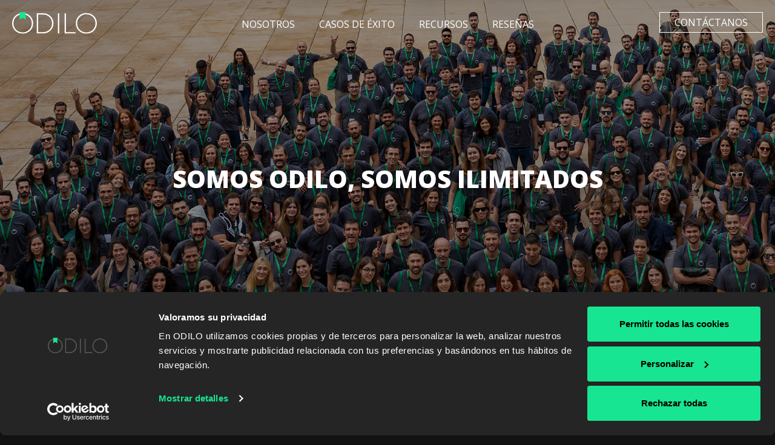

--- FILE ---
content_type: text/html; charset=UTF-8
request_url: https://www.odilo.es/our-company/
body_size: 88399
content:

<!DOCTYPE html>
<html lang="es">
<head>
	<meta charset="UTF-8">
<script type="text/javascript"> var gform;gform||(document.addEventListener("gform_main_scripts_loaded",function(){gform.scriptsLoaded=!0}),document.addEventListener("gform/theme/scripts_loaded",function(){gform.themeScriptsLoaded=!0}),window.addEventListener("DOMContentLoaded",function(){gform.domLoaded=!0}),gform={domLoaded:!1,scriptsLoaded:!1,themeScriptsLoaded:!1,isFormEditor:()=>"function"==typeof InitializeEditor,callIfLoaded:function(o){return!(!gform.domLoaded||!gform.scriptsLoaded||!gform.themeScriptsLoaded&&!gform.isFormEditor()||(gform.isFormEditor()&&console.warn("The use of gform.initializeOnLoaded() is deprecated in the form editor context and will be removed in Gravity Forms 3.1."),o(),0))},initializeOnLoaded:function(o){gform.callIfLoaded(o)||(document.addEventListener("gform_main_scripts_loaded",()=>{gform.scriptsLoaded=!0,gform.callIfLoaded(o)}),document.addEventListener("gform/theme/scripts_loaded",()=>{gform.themeScriptsLoaded=!0,gform.callIfLoaded(o)}),window.addEventListener("DOMContentLoaded",()=>{gform.domLoaded=!0,gform.callIfLoaded(o)}))},hooks:{action:{},filter:{}},addAction:function(o,r,e,t){gform.addHook("action",o,r,e,t)},addFilter:function(o,r,e,t){gform.addHook("filter",o,r,e,t)},doAction:function(o){gform.doHook("action",o,arguments)},applyFilters:function(o){return gform.doHook("filter",o,arguments)},removeAction:function(o,r){gform.removeHook("action",o,r)},removeFilter:function(o,r,e){gform.removeHook("filter",o,r,e)},addHook:function(o,r,e,t,n){null==gform.hooks[o][r]&&(gform.hooks[o][r]=[]);var d=gform.hooks[o][r];null==n&&(n=r+"_"+d.length),gform.hooks[o][r].push({tag:n,callable:e,priority:t=null==t?10:t})},doHook:function(r,o,e){var t;if(e=Array.prototype.slice.call(e,1),null!=gform.hooks[r][o]&&((o=gform.hooks[r][o]).sort(function(o,r){return o.priority-r.priority}),o.forEach(function(o){"function"!=typeof(t=o.callable)&&(t=window[t]),"action"==r?t.apply(null,e):e[0]=t.apply(null,e)})),"filter"==r)return e[0]},removeHook:function(o,r,t,n){var e;null!=gform.hooks[o][r]&&(e=(e=gform.hooks[o][r]).filter(function(o,r,e){return!!(null!=n&&n!=o.tag||null!=t&&t!=o.priority)}),gform.hooks[o][r]=e)}}); </script>
	<meta name="viewport" content="width=device-width, initial-scale=1, shrink-to-fit=no">
	<meta name="theme-color" content="#121212">
	<meta name="apple-mobile-web-app-status-bar-style" content="#121212">

	<link rel="profile" href="http://gmpg.org/xfn/11">
	
<script data-cookieconsent="ignore" id="Cookiebot" src="https://consent.cookiebot.com/uc.js" data-cbid="9bc81325-0be6-4806-83a9-e1251e2170cc" type="text/javascript"></script>

<title>Sobre nosotros &#8211; ODILO</title>
<link rel='dns-prefetch' href='//cdnjs.cloudflare.com' />
<link rel='dns-prefetch' href='//s.w.org' />
<link rel="alternate" type="application/rss+xml" title="ODILO &raquo; Feed" href="https://www.odilo.es/feed/" />
<link rel="alternate" type="application/rss+xml" title="ODILO &raquo; Feed de los comentarios" href="https://www.odilo.es/comments/feed/" />
		<script type="text/javascript">
			window._wpemojiSettings = {"baseUrl":"https:\/\/s.w.org\/images\/core\/emoji\/13.0.0\/72x72\/","ext":".png","svgUrl":"https:\/\/s.w.org\/images\/core\/emoji\/13.0.0\/svg\/","svgExt":".svg","source":{"concatemoji":"https:\/\/www.odilo.es\/wp-includes\/js\/wp-emoji-release.min.js?ver=5.5.17"}};
			!function(e,a,t){var n,r,o,i=a.createElement("canvas"),p=i.getContext&&i.getContext("2d");function s(e,t){var a=String.fromCharCode;p.clearRect(0,0,i.width,i.height),p.fillText(a.apply(this,e),0,0);e=i.toDataURL();return p.clearRect(0,0,i.width,i.height),p.fillText(a.apply(this,t),0,0),e===i.toDataURL()}function c(e){var t=a.createElement("script");t.src=e,t.defer=t.type="text/javascript",a.getElementsByTagName("head")[0].appendChild(t)}for(o=Array("flag","emoji"),t.supports={everything:!0,everythingExceptFlag:!0},r=0;r<o.length;r++)t.supports[o[r]]=function(e){if(!p||!p.fillText)return!1;switch(p.textBaseline="top",p.font="600 32px Arial",e){case"flag":return s([127987,65039,8205,9895,65039],[127987,65039,8203,9895,65039])?!1:!s([55356,56826,55356,56819],[55356,56826,8203,55356,56819])&&!s([55356,57332,56128,56423,56128,56418,56128,56421,56128,56430,56128,56423,56128,56447],[55356,57332,8203,56128,56423,8203,56128,56418,8203,56128,56421,8203,56128,56430,8203,56128,56423,8203,56128,56447]);case"emoji":return!s([55357,56424,8205,55356,57212],[55357,56424,8203,55356,57212])}return!1}(o[r]),t.supports.everything=t.supports.everything&&t.supports[o[r]],"flag"!==o[r]&&(t.supports.everythingExceptFlag=t.supports.everythingExceptFlag&&t.supports[o[r]]);t.supports.everythingExceptFlag=t.supports.everythingExceptFlag&&!t.supports.flag,t.DOMReady=!1,t.readyCallback=function(){t.DOMReady=!0},t.supports.everything||(n=function(){t.readyCallback()},a.addEventListener?(a.addEventListener("DOMContentLoaded",n,!1),e.addEventListener("load",n,!1)):(e.attachEvent("onload",n),a.attachEvent("onreadystatechange",function(){"complete"===a.readyState&&t.readyCallback()})),(n=t.source||{}).concatemoji?c(n.concatemoji):n.wpemoji&&n.twemoji&&(c(n.twemoji),c(n.wpemoji)))}(window,document,window._wpemojiSettings);
		</script>
		<style type="text/css">
img.wp-smiley,
img.emoji {
	display: inline !important;
	border: none !important;
	box-shadow: none !important;
	height: 1em !important;
	width: 1em !important;
	margin: 0 .07em !important;
	vertical-align: -0.1em !important;
	background: none !important;
	padding: 0 !important;
}
</style>
	<link rel='stylesheet' id='wp-block-library-css'  href='https://www.odilo.es/wp-includes/css/dist/block-library/style.min.css?ver=5.5.17' type='text/css' media='all' />
<link rel='stylesheet' id='understrap-styles-css'  href='https://www.odilo.es/wp-content/themes/odilo-2019/css/theme.min.css?ver=0.9.4.1761744009' type='text/css' media='all' />
<link rel='stylesheet' id='the-owlcarousel-css'  href='https://www.odilo.es/wp-content/themes/odilo-2019/css/owl.carousel.css?ver=20180111' type='text/css' media='all' />
<link rel='stylesheet' id='theme-owlcarousel-css'  href='https://www.odilo.es/wp-content/themes/odilo-2019/css/owl.theme.default.min.css?ver=20180111' type='text/css' media='all' />
<link rel='stylesheet' id='the-scrollreveal-css'  href='https://www.odilo.es/wp-content/themes/odilo-2019/css/aos.css?ver=20180111' type='text/css' media='all' />
<link rel='stylesheet' id='the-slick-css'  href='https://www.odilo.es/wp-content/themes/odilo-2019/css/slick.css?ver=20180111' type='text/css' media='all' />
<script type='text/javascript' src='https://www.odilo.es/wp-includes/js/jquery/jquery.js?ver=1.12.4-wp' id='jquery-core-js'></script>
<script type='text/javascript' src='https://www.odilo.es/wp-content/plugins/handl-utm-grabber/js/js.cookie.js?ver=5.5.17' id='js.cookie-js'></script>
<script type='text/javascript' id='handl-utm-grabber-js-extra'>
/* <![CDATA[ */
var handl_utm = [];
/* ]]> */
</script>
<script type='text/javascript' src='https://www.odilo.es/wp-content/plugins/handl-utm-grabber/js/handl-utm-grabber.js?ver=5.5.17' id='handl-utm-grabber-js'></script>
<link rel="https://api.w.org/" href="https://www.odilo.es/wp-json/" /><link rel="alternate" type="application/json" href="https://www.odilo.es/wp-json/wp/v2/pages/3404" /><link rel="EditURI" type="application/rsd+xml" title="RSD" href="https://www.odilo.es/xmlrpc.php?rsd" />
<link rel="wlwmanifest" type="application/wlwmanifest+xml" href="https://www.odilo.es/wp-includes/wlwmanifest.xml" /> 
<meta name="generator" content="WordPress 5.5.17" />
<link rel="canonical" href="https://www.odilo.es/our-company/" />
<link rel='shortlink' href='https://www.odilo.es/?p=3404' />
<link rel="alternate" type="application/json+oembed" href="https://www.odilo.es/wp-json/oembed/1.0/embed?url=https%3A%2F%2Fwww.odilo.es%2Four-company%2F" />
<link rel="alternate" type="text/xml+oembed" href="https://www.odilo.es/wp-json/oembed/1.0/embed?url=https%3A%2F%2Fwww.odilo.es%2Four-company%2F&#038;format=xml" />
<script src="https://track.gaconnector.com/gaconnector.js" type="text/javascript"></script>
<script type="text/javascript">gaconnector2.track("9d1869878158ecc312fbd49532105f30");</script>
<!-- Google Tag Manager -->
<script>(function(w,d,s,l,i){w[l]=w[l]||[];w[l].push({'gtm.start':
new Date().getTime(),event:'gtm.js'});var f=d.getElementsByTagName(s)[0],
j=d.createElement(s),dl=l!='dataLayer'?'&l='+l:'';j.async=true;j.src=
'https://www.googletagmanager.com/gtm.js?id='+i+dl;f.parentNode.insertBefore(j,f);
})(window,document,'script','dataLayer','GTM-T5NKLPL');</script>
<!-- End Google Tag Manager -->

<!-- Leadfeeder -->

<script> (function(){ window.ldfdr = window.ldfdr || {}; (function(d, s, ss, fs){ fs = d.getElementsByTagName(s)[0]; function ce(src){ var cs = d.createElement(s); cs.src = src; setTimeout(function(){fs.parentNode.insertBefore(cs,fs)}, 1); } ce(ss); })(document, 'script', 'https://lftracker.leadfeeder.com/lftracker_v1_lYNOR8x0VGN8WQJZ.js'); })(); </script> 

<meta name="mobile-web-app-capable" content="yes">
<meta name="apple-mobile-web-app-capable" content="yes">
<meta name="apple-mobile-web-app-title" content="ODILO - Ecosistemas de Aprendizaje Ilimitado y Archivo y preservación Digital">
<link rel="icon" href="https://www.odilo.es/wp-content/uploads/2020/03/cropped-favicon-32x32.png" sizes="32x32" />
<link rel="icon" href="https://www.odilo.es/wp-content/uploads/2020/03/cropped-favicon-192x192.png" sizes="192x192" />
<link rel="apple-touch-icon" href="https://www.odilo.es/wp-content/uploads/2020/03/cropped-favicon-180x180.png" />
<meta name="msapplication-TileImage" content="https://www.odilo.es/wp-content/uploads/2020/03/cropped-favicon-270x270.png" />
</head>

<body class="page-template page-template-page-company page-template-page-company-php page page-id-3404 wp-embed-responsive group-blog">

<!-- Google Tag Manager (noscript) -->
<noscript><iframe src="https://www.googletagmanager.com/ns.html?id=GTM-T5NKLPL"
height="0" width="0" style="display:none;visibility:hidden"></iframe></noscript>
<!-- End Google Tag Manager (noscript) -->

<div class="site" id="page">

	<!-- ******************* The Navbar Area ******************* -->
	<div id="wrapper-navbar-workplace" itemscope itemtype="http://schema.org/WebSite">

		<a class="skip-link sr-only sr-only-focusable" href="#content">Salir del contenido</a>

		<nav>
			<a id="hide-brand" href="https://www.odilo.es/">
				<img class="logo-odilo" src="https://www.odilo.es/wp-content/themes/odilo-2019/assets/odilo_logo.svg" alt="Logo Odilo">
			</a>
			<a id="show-brand" href="https://www.odilo.es/">
				<img class="logo-odilo-fixed-workplace" src="https://www.odilo.es/wp-content/themes/odilo-2019/assets/odilo_logo.svg" alt="Logo Odilo">
			</a>
			<span data-toggle="modal" data-target="#modalform"><a id="hide-button" class="btn-outlined-header-workplace">Contáctanos</a></span>
			<!-- <a id="show-button" class="btn-outlined-header-fixed" href="#">Contact us</a> -->
			<div class="menu-workplace-container"><ul id="menu-workplace" class="menu"><li id="menu-item-6791" class="menu-item menu-item-type-post_type menu-item-object-page current-menu-item page_item page-item-3404 current_page_item menu-item-6791"><a href="https://www.odilo.es/our-company/" aria-current="page">Nosotros</a></li>
<li id="menu-item-10171" class="menu-item menu-item-type-custom menu-item-object-custom menu-item-10171"><a href="/casos-de-exito">Casos de éxito</a></li>
<li id="menu-item-6792" class="menu-item menu-item-type-custom menu-item-object-custom menu-item-has-children menu-item-6792"><a href="#">Recursos</a>
<ul class="sub-menu">
	<li id="menu-item-6793" class="menu-item menu-item-type-post_type menu-item-object-page menu-item-6793"><a href="https://www.odilo.es/noticias/">Noticias</a></li>
	<li id="menu-item-6821" class="menu-item menu-item-type-custom menu-item-object-custom menu-item-6821"><a href="/blog">Blog</a></li>
	<li id="menu-item-9341" class="menu-item menu-item-type-custom menu-item-object-custom menu-item-9341"><a href="/odilo-events">Eventos</a></li>
	<li id="menu-item-9966" class="menu-item menu-item-type-custom menu-item-object-custom menu-item-9966"><a href="/odilo-awards">Nuestros reconocimientos</a></li>
</ul>
</li>
<li id="menu-item-6820" class="menu-item menu-item-type-post_type menu-item-object-page menu-item-6820"><a href="https://www.odilo.es/odilo-reviews/">Reseñas</a></li>
</ul></div>		</nav><!-- .site-navigation -->

		<div class="navbar-header">
				<div class="toggle-button" id="toggle">
						<span class="bar top"></span>
						<span class="bar middle"></span>
						<span class="bar bottom"></span>
				</div>
		</div>
		<nav class="overlay" id="overlay">
			<!-- The WordPress Menu goes here -->
			<div id="navbarNavDropdown" class="collapse navbar-collapse"><ul id="main-menu" class="navbar-nav mx-auto"><li itemscope="itemscope" itemtype="https://www.schema.org/SiteNavigationElement" id="menu-item-6829" class="menu-item menu-item-type-post_type menu-item-object-page current-menu-item page_item page-item-3404 current_page_item active menu-item-6829 nav-item"><a title="Sobre nosotros" href="https://www.odilo.es/our-company/" class="nav-link">Sobre nosotros</a></li>
<li itemscope="itemscope" itemtype="https://www.schema.org/SiteNavigationElement" id="menu-item-10170" class="menu-item menu-item-type-custom menu-item-object-custom menu-item-10170 nav-item"><a title="Casos de éxito" href="/casos-de-exito" class="nav-link">Casos de éxito</a></li>
<li itemscope="itemscope" itemtype="https://www.schema.org/SiteNavigationElement" id="menu-item-6830" class="resources menu-item menu-item-type-custom menu-item-object-custom menu-item-6830 nav-item"><a title="Recursos" href="#" class="nav-link">Recursos</a></li>
<li itemscope="itemscope" itemtype="https://www.schema.org/SiteNavigationElement" id="menu-item-6826" class="menu-item menu-item-type-post_type menu-item-object-page menu-item-6826 nav-item"><a title="Reseñas" href="https://www.odilo.es/odilo-reviews/" class="nav-link">Reseñas</a></li>
<li itemscope="itemscope" itemtype="https://www.schema.org/SiteNavigationElement" id="menu-item-6831" class="menu-item menu-item-type-post_type menu-item-object-page menu-item-6831 nav-item"><a title="Noticias" href="https://www.odilo.es/noticias/" class="nav-link">Noticias</a></li>
<li itemscope="itemscope" itemtype="https://www.schema.org/SiteNavigationElement" id="menu-item-6832" class="menu-item menu-item-type-custom menu-item-object-custom menu-item-6832 nav-item"><a title="Blog" href="/blog" class="nav-link">Blog</a></li>
<li itemscope="itemscope" itemtype="https://www.schema.org/SiteNavigationElement" id="menu-item-9342" class="menu-item menu-item-type-custom menu-item-object-custom menu-item-9342 nav-item"><a title="Eventos" href="/odilo-events" class="nav-link">Eventos</a></li>
<li itemscope="itemscope" itemtype="https://www.schema.org/SiteNavigationElement" id="menu-item-10032" class="menu-item menu-item-type-custom menu-item-object-custom menu-item-10032 nav-item"><a title="Premios y reconocimientos" href="/odilo-awards" class="nav-link">Premios y reconocimientos</a></li>
</ul></div>			<div class="contact-mobile">
				<span data-toggle="modal" data-target="#modalform"><a class="btn-outlined-mobile">CONTÁCTANOS</a></span>
			</div>
			<div class="social-bar">
				<h6>Follow us on:</h6>
				<div class="row justify-content-center">
					<a href="https://es.linkedin.com/company/odilotid"><i class="fa fa-linkedin" aria-hidden="true"></i></a>
					<a href="https://www.facebook.com/ODILONorthAmerica"><i class="fa fa-facebook" aria-hidden="true"></i></a>
					<a href="https://twitter.com/ODILO_ENG"><i class="fa fa-twitter" aria-hidden="true"></i></a>
					<a href="https://www.instagram.com/odilotid"><i class="fa fa-instagram" aria-hidden="true"></i></a>
				</div>
			</div>
		</nav>

	</div><!-- #wrapper-navbar end -->

	<div class="container-fluid">
	  <!-- Modal -->
	  <div class="modal fade" id="modalform" tabindex="-1" role="dialog" aria-labelledby="modalformTitle" aria-hidden="true">
	    <div class="modal-dialog modal-dialog-centered" role="document">
	      <div class="modal-content">
	        <div class="modal-header">
	          <h5 class="modal-title" id="modalformLongTitle">Descubre la Experiencia ODILO</h5>
	          <button type="button" class="close" data-dismiss="modal" aria-label="Close">
	            <span aria-hidden="true">&times;</span>
	          </button>
	        </div>
	        <div class="modal-body workplace-form">
	          <p>Obtenga más información y vea una demostración de nuestras soluciones inteligentes:</p>
	          <script type="text/javascript"></script>
                <div class='gf_browser_unknown gform_wrapper gravity-theme gform-theme--no-framework' data-form-theme='gravity-theme' data-form-index='0' id='gform_wrapper_1' ><div id='gf_1' class='gform_anchor' tabindex='-1'></div>
                        <div class='gform_heading'>
							<p class='gform_required_legend'>&quot;<span class="gfield_required gfield_required_asterisk">*</span>&quot; señala los campos obligatorios</p>
                        </div><form method='post' enctype='multipart/form-data' target='gform_ajax_frame_1' id='gform_1'  action='/our-company/#gf_1' data-formid='1' novalidate>
                        <div class='gform-body gform_body'><div id='gform_fields_1' class='gform_fields top_label form_sublabel_below description_below validation_below'><div id="field_1_9" class="gfield gfield--type-text gfield--input-type-text gfield_contains_required field_sublabel_below gfield--no-description field_description_below field_validation_below gfield_visibility_visible"  data-js-reload="field_1_9" ><label class='gfield_label gform-field-label screen-reader-text' for='input_1_9'>Nombre y Apellido<span class="gfield_required"><span class="gfield_required gfield_required_asterisk">*</span></span></label><div class='ginput_container ginput_container_text'><input name='input_9' id='input_1_9' type='text' value='' class='large'    placeholder='Nombre y Apellido' aria-required="true" aria-invalid="false"   /></div></div><div id="field_1_1" class="gfield gfield--type-email gfield--input-type-email gfield--width-half gfield_contains_required field_sublabel_below gfield--no-description field_description_below field_validation_below gfield_visibility_visible"  data-js-reload="field_1_1" ><label class='gfield_label gform-field-label screen-reader-text' for='input_1_1'>Correo<span class="gfield_required"><span class="gfield_required gfield_required_asterisk">*</span></span></label><div class='ginput_container ginput_container_email'>
                            <input name='input_1' id='input_1_1' type='email' value='' class='large'   placeholder='Correo' aria-required="true" aria-invalid="false"  />
                        </div></div><div id="field_1_5" class="gfield gfield--type-phone gfield--input-type-phone gfield--width-half gfield_contains_required field_sublabel_below gfield--no-description field_description_below field_validation_below gfield_visibility_visible"  data-js-reload="field_1_5" ><label class='gfield_label gform-field-label screen-reader-text' for='input_1_5'>Teléfono<span class="gfield_required"><span class="gfield_required gfield_required_asterisk">*</span></span></label><div class='ginput_container ginput_container_phone'><input name='input_5' id='input_1_5' type='tel' value='' class='large'  placeholder='Teléfono' aria-required="true" aria-invalid="false"   /></div></div><div id="field_1_17" class="gfield gfield--type-text gfield--input-type-text gfield--width-half gfield_contains_required field_sublabel_below gfield--no-description field_description_below hidden_label field_validation_below gfield_visibility_visible"  data-js-reload="field_1_17" ><label class='gfield_label gform-field-label' for='input_1_17'>Posición<span class="gfield_required"><span class="gfield_required gfield_required_asterisk">*</span></span></label><div class='ginput_container ginput_container_text'><input name='input_17' id='input_1_17' type='text' value='' class='large'    placeholder='Cargo' aria-required="true" aria-invalid="false"   /></div></div><div id="field_1_4" class="gfield gfield--type-text gfield--input-type-text gfield--width-half gfield_contains_required field_sublabel_below gfield--no-description field_description_below hidden_label field_validation_below gfield_visibility_visible"  data-js-reload="field_1_4" ><label class='gfield_label gform-field-label' for='input_1_4'>Organization<span class="gfield_required"><span class="gfield_required gfield_required_asterisk">*</span></span></label><div class='ginput_container ginput_container_text'><input name='input_4' id='input_1_4' type='text' value='' class='large'    placeholder='Nombre de empresa o institución' aria-required="true" aria-invalid="false"   /></div></div><div id="field_1_7" class="gfield gfield--type-select gfield--input-type-select gfield--width-half gfield_contains_required field_sublabel_below gfield--no-description field_description_below hidden_label field_validation_below gfield_visibility_visible"  data-js-reload="field_1_7" ><label class='gfield_label gform-field-label' for='input_1_7'>Org Type<span class="gfield_required"><span class="gfield_required gfield_required_asterisk">*</span></span></label><div class='ginput_container ginput_container_select'><select name='input_7' id='input_1_7' class='large gfield_select'    aria-required="true" aria-invalid="false" ><option value='' selected='selected' class='gf_placeholder'>Tipo de organización</option><option value='Corporate' >Empresas</option><option value='Private Academic' >Universidades Privadas</option><option value='Public Academic' >Universidades Públicas</option><option value='Private Academic' >Escuelas de Negocio</option><option value='Private K12' >Colegios Privados</option><option value='Public K12' >Colegios Públicos</option><option value='Public Libraries' >Bibliotecas Públicas</option><option value='Public Admin' >Administración Pública</option><option value='Content Providers' >Proveedores de Contenido</option><option value='Otro' >Otro</option></select></div></div><div id="field_1_29" class="gfield gfield--type-number gfield--input-type-number gfield--width-half gfield_contains_required field_sublabel_below gfield--no-description field_description_below hidden_label field_validation_below gfield_visibility_visible"  data-js-reload="field_1_29" ><label class='gfield_label gform-field-label' for='input_1_29'>Número de usuarios<span class="gfield_required"><span class="gfield_required gfield_required_asterisk">*</span></span></label><div class='ginput_container ginput_container_number'><input name='input_29' id='input_1_29' type='text' step='any'   value='' class='large'    placeholder='Número de usuarios' aria-required="true" aria-invalid="false"  /></div></div><div id="field_1_16" class="gfield gfield--type-select gfield--input-type-select gfield--width-half gfield_contains_required field_sublabel_below gfield--no-description field_description_below field_validation_below gfield_visibility_visible"  data-js-reload="field_1_16" ><label class='gfield_label gform-field-label' for='input_1_16'>País<span class="gfield_required"><span class="gfield_required gfield_required_asterisk">*</span></span></label><div class='ginput_container ginput_container_select'><select name='input_16' id='input_1_16' class='large gfield_select'    aria-required="true" aria-invalid="false" ><option value='' selected='selected' class='gf_placeholder'>Seleccione su país</option><option value='AFGANISTÁN' >AFGANISTÁN</option><option value='ALBANIA' >ALBANIA</option><option value='ALEMANIA' >ALEMANIA</option><option value='ANDORRA' >ANDORRA</option><option value='ANGOLA' >ANGOLA</option><option value='ANGUILA' >ANGUILA</option><option value='ANTARTIDA' >ANTARTIDA</option><option value='ANTIGUA Y BARBUDA' >ANTIGUA Y BARBUDA</option><option value='ARABIA SAUDÍ' >ARABIA SAUDÍ</option><option value='ARGELIA' >ARGELIA</option><option value='ARGENTINA' >ARGENTINA</option><option value='ARMENIA' >ARMENIA</option><option value='ARUBA' >ARUBA</option><option value='AUSTRALIA' >AUSTRALIA</option><option value='AUSTRIA' >AUSTRIA</option><option value='AZERBAIYÁN' >AZERBAIYÁN</option><option value='BAHAMAS' >BAHAMAS</option><option value='BAHRAIN' >BAHRAIN</option><option value='BANGLADESH' >BANGLADESH</option><option value='BARBADOS' >BARBADOS</option><option value='BÉLGICA' >BÉLGICA</option><option value='BELICE' >BELICE</option><option value='BENÍN' >BENÍN</option><option value='BERMUDA' >BERMUDA</option><option value='BIELORRUSIA' >BIELORRUSIA</option><option value='BIRMANIA' >BIRMANIA</option><option value='BOLIVIA' >BOLIVIA</option><option value='BOSNIA' >BOSNIA</option><option value='BOTSWANA' >BOTSWANA</option><option value='BRASIL' >BRASIL</option><option value='BRUNEI' >BRUNEI</option><option value='BULGARIA' >BULGARIA</option><option value='BURKINA FASO' >BURKINA FASO</option><option value='BURUNDI' >BURUNDI</option><option value='CABO VERDE' >CABO VERDE</option><option value='CANADÁ' >CANADÁ</option><option value='CAMBOYA' >CAMBOYA</option><option value='CAMERÚN' >CAMERÚN</option><option value='CHAD' >CHAD</option><option value='CHILE' >CHILE</option><option value='CHINA' >CHINA</option><option value='CHIPRE' >CHIPRE</option><option value='COLOMBIA' >COLOMBIA</option><option value='COMORAS' >COMORAS</option><option value='COREA DEL SUR' >COREA DEL SUR</option><option value='COSTA DE MARFIL' >COSTA DE MARFIL</option><option value='COSTA RICA' >COSTA RICA</option><option value='CROACIA' >CROACIA</option><option value='CUBA' >CUBA</option><option value='DINAMARCA' >DINAMARCA</option><option value='ECUADOR' >ECUADOR</option><option value='EGIPTO' >EGIPTO</option><option value='EL SALVADOR' >EL SALVADOR</option><option value='ERITREA' >ERITREA</option><option value='ESLOVAQUIA' >ESLOVAQUIA</option><option value='ESLOVENIA' >ESLOVENIA</option><option value='ESPAÑA' >ESPAÑA</option><option value='ESTADOS UNIDOS' >ESTADOS UNIDOS</option><option value='ESTONIA' >ESTONIA</option><option value='ESWATINI' >ESWATINI</option><option value='ETIOPÍA' >ETIOPÍA</option><option value='FIJI' >FIJI</option><option value='FILIPINAS' >FILIPINAS</option><option value='FINLANDIA' >FINLANDIA</option><option value='FRANCIA' >FRANCIA</option><option value='GABÓN' >GABÓN</option><option value='GAMBIA' >GAMBIA</option><option value='GEORGIA' >GEORGIA</option><option value='GHANA' >GHANA</option><option value='GRECIA' >GRECIA</option><option value='GRANADA' >GRANADA</option><option value='GUATEMALA' >GUATEMALA</option><option value='GUINEA' >GUINEA</option><option value='GUINEA ECUATORIAL' >GUINEA ECUATORIAL</option><option value='HAITÍ' >HAITÍ</option><option value='HONDURAS' >HONDURAS</option><option value='HONG KONG' >HONG KONG</option><option value='HUNGRÍA' >HUNGRÍA</option><option value='ISLANDIA' >ISLANDIA</option><option value='ISLAS ALAND' >ISLAS ALAND</option><option value='INDIA' >INDIA</option><option value='INDONESIA' >INDONESIA</option><option value='IRÁN' >IRÁN</option><option value='IRAK' >IRAK</option><option value='IRLANDA' >IRLANDA</option><option value='ISLAS TURCAS Y CAICOS' >ISLAS TURCAS Y CAICOS</option><option value='ISRAEL' >ISRAEL</option><option value='ITALIA' >ITALIA</option><option value='JAMAICA' >JAMAICA</option><option value='JAPÓN' >JAPÓN</option><option value='JORDANIA' >JORDANIA</option><option value='KAZAJISTÁN' >KAZAJISTÁN</option><option value='KENIA' >KENIA</option><option value='KOSOBO' >KOSOBO</option><option value='KUWAIT' >KUWAIT</option><option value='KIRGUISTÁN' >KIRGUISTÁN</option><option value='LAOS' >LAOS</option><option value='LESOTO' >LESOTO</option><option value='LETONIA' >LETONIA</option><option value='LÍBANO' >LÍBANO</option><option value='LIBERIA' >LIBERIA</option><option value='LIBIA' >LIBIA</option><option value='LITUANIA' >LITUANIA</option><option value='LUXEMBURGO' >LUXEMBURGO</option><option value='MACAO' >MACAO</option><option value='MACEDONIA' >MACEDONIA</option><option value='MACEDONIA DEL NORTE' >MACEDONIA DEL NORTE</option><option value='MADAGASCAR' >MADAGASCAR</option><option value='MALASIA' >MALASIA</option><option value='MALAWI' >MALAWI</option><option value='MALI' >MALI</option><option value='MALTA' >MALTA</option><option value='MARRUECOS' >MARRUECOS</option><option value='MAURICIO' >MAURICIO</option><option value='MAURITANIA' >MAURITANIA</option><option value='MÉJICO' >MÉJICO</option><option value='MICRONESIA' >MICRONESIA</option><option value='MOLDAVIA' >MOLDAVIA</option><option value='MONTSERRAT' >MONTSERRAT</option><option value='MOZAMBIQUE' >MOZAMBIQUE</option><option value='MYANMAR' >MYANMAR</option><option value='NAMIBIA' >NAMIBIA</option><option value='NEPAL' >NEPAL</option><option value='NICARAGUA' >NICARAGUA</option><option value='NÍGER' >NÍGER</option><option value='NIGERIA' >NIGERIA</option><option value='NUEVA ZELANDA' >NUEVA ZELANDA</option><option value='NORUEGA' >NORUEGA</option><option value='OMÁN' >OMÁN</option><option value='PAÍSES BAJOS' >PAÍSES BAJOS</option><option value='PAKISTÁN' >PAKISTÁN</option><option value='PALESTINA' >PALESTINA</option><option value='PANAMÁ' >PANAMÁ</option><option value='PAPUA NUEVA GUNIEA' >PAPUA NUEVA GUNIEA</option><option value='PARAGUAY' >PARAGUAY</option><option value='PERÚ' >PERÚ</option><option value='POLONIA' >POLONIA</option><option value='PORTUGAL' >PORTUGAL</option><option value='PUERTO RICO' >PUERTO RICO</option><option value='QATAR' >QATAR</option><option value='REINO UNIDO' >REINO UNIDO</option><option value='REPÚBLICA CENTROAFRICANA' >REPÚBLICA CENTROAFRICANA</option><option value='REPÚBLICA CHECA' >REPÚBLICA CHECA</option><option value='REPÚBLICA DEMOCRÁTICA DEL CONGO' >REPÚBLICA DEMOCRÁTICA DEL CONGO</option><option value='REPÚBLICA DOMINICANA' >REPÚBLICA DOMINICANA</option><option value='RUMANÍA' >RUMANÍA</option><option value='RUSIA' >RUSIA</option><option value='RWANDA' >RWANDA</option><option value='SAMOA' >SAMOA</option><option value='SENEGAL' >SENEGAL</option><option value='SERBIA' >SERBIA</option><option value='SEYCHELLES' >SEYCHELLES</option><option value='SIERRA LEONA' >SIERRA LEONA</option><option value='SINGAPUR' >SINGAPUR</option><option value='SIRIA' >SIRIA</option><option value='SOMALIA' >SOMALIA</option><option value='SRI LANKA' >SRI LANKA</option><option value='SUDÁFRICA' >SUDÁFRICA</option><option value='SUDÁN' >SUDÁN</option><option value='SUDÁN DEL SUR' >SUDÁN DEL SUR</option><option value='SUECIA' >SUECIA</option><option value='SUIZA' >SUIZA</option><option value='TAILANDIA' >TAILANDIA</option><option value='TAIWÁN' >TAIWÁN</option><option value='TANZANIA' >TANZANIA</option><option value='TOGO' >TOGO</option><option value='TONGA' >TONGA</option><option value='TRINIDAD Y TOBAGO' >TRINIDAD Y TOBAGO</option><option value='TÚNEZ' >TÚNEZ</option><option value='TURQUÍA' >TURQUÍA</option><option value='UAE' >UAE</option><option value='UGANDA' >UGANDA</option><option value='UKRANIA' >UKRANIA</option><option value='URUGUAY' >URUGUAY</option><option value='UZBEKISTÁN' >UZBEKISTÁN</option><option value='VENEZUELA' >VENEZUELA</option><option value='VIETNAM' >VIETNAM</option><option value='YEMEN' >YEMEN</option><option value='YIBUTI' >YIBUTI</option><option value='ZAMBIA' >ZAMBIA</option><option value='ZIMBABUE' >ZIMBABUE</option></select></div></div><div id="field_1_12" class="gfield gfield--type-select gfield--input-type-select gfield--width-half gfield_contains_required field_sublabel_below gfield--no-description field_description_below field_validation_below gfield_visibility_visible"  data-js-reload="field_1_12" ><label class='gfield_label gform-field-label' for='input_1_12'>¿Cómo nos has conocido?<span class="gfield_required"><span class="gfield_required gfield_required_asterisk">*</span></span></label><div class='ginput_container ginput_container_select'><select name='input_12' id='input_1_12' class='large gfield_select'    aria-required="true" aria-invalid="false" ><option value='' selected='selected' class='gf_placeholder'>¿Cómo nos has conocido?</option><option value='IN_Directo_Organic' >Búsqueda en Google</option><option value='IN_LinkedInAds' >Anuncio en LinkedIn</option><option value='IN_GoogleSearchAds' >Anuncio en Google</option><option value='IN_FacebookAds' >Anuncio en Facebook</option><option value='IN_Event' >En un evento</option><option value='IN-Client Referral' >Por recomendación de un cliente</option><option value='IN_KAM' >Estoy en contacto con un comercial</option><option value='IN_Partner' >A través de un partner de ODILO</option><option value='IN_PRComms' >Prensa y medios de comunicación</option></select></div></div><div id="field_1_3" class="gfield gfield--type-textarea gfield--input-type-textarea gfield_contains_required field_sublabel_below gfield--no-description field_description_below field_validation_below gfield_visibility_visible"  data-js-reload="field_1_3" ><label class='gfield_label gform-field-label' for='input_1_3'>Mensaje<span class="gfield_required"><span class="gfield_required gfield_required_asterisk">*</span></span></label><div class='ginput_container ginput_container_textarea'><textarea name='input_3' id='input_1_3' class='textarea large'    placeholder='¿Cómo te podemos ayudar? Envíanos tu consulta y nos pondremos en contacto contigo lo antes posible.' aria-required="true" aria-invalid="false"   rows='10' cols='50'></textarea></div></div><fieldset id="field_1_6" class="gfield gfield--type-checkbox gfield--type-choice gfield--input-type-checkbox gfield_consent_label gfield_contains_required field_sublabel_below gfield--no-description field_description_below field_validation_below gfield_visibility_visible"  data-js-reload="field_1_6" ><legend class='gfield_label gform-field-label screen-reader-text gfield_label_before_complex' ><span class="gfield_required"><span class="gfield_required gfield_required_asterisk">*</span></span></legend><div class='ginput_container ginput_container_checkbox'><div class='gfield_checkbox ' id='input_1_6'><div class='gchoice gchoice_1_6_1'>
								<input class='gfield-choice-input' name='input_6.1' type='checkbox'  value='He leído y acepto el &lt;a href=&quot;https://www.odilo.es/politicas-de-privacidad/contacto-web/&quot; target=&quot;_blank&quot;&gt;aviso de privacidad&lt;/a&gt;'  id='choice_1_6_1'   />
								<label for='choice_1_6_1' id='label_1_6_1' class='gform-field-label gform-field-label--type-inline'>He leído y acepto el <a href="https://www.odilo.es/politicas-de-privacidad/contacto-web/" target="_blank">aviso de privacidad</a></label>
							</div></div></div></fieldset><div id="field_1_18" class="gfield gfield--type-hidden gfield--input-type-hidden gform_hidden field_sublabel_below gfield--no-description field_description_below field_validation_below gfield_visibility_visible"  data-js-reload="field_1_18" ><div class='ginput_container ginput_container_text'><input name='input_18' id='input_1_18' type='hidden' class='gform_hidden'  aria-invalid="false" value='https://www.odilo.es/our-company/' /></div></div><div id="field_1_19" class="gfield gfield--type-hidden gfield--input-type-hidden gform_hidden field_sublabel_below gfield--no-description field_description_below field_validation_below gfield_visibility_visible"  data-js-reload="field_1_19" ><div class='ginput_container ginput_container_text'><input name='input_19' id='input_1_19' type='hidden' class='gform_hidden'  aria-invalid="false" value='Contacto general' /></div></div><div id="field_1_21" class="gfield gfield--type-handlfree_utm_source gfield--input-type-handlfree_utm_source field_sublabel_below gfield--no-description field_description_below field_validation_below gfield_visibility_visible"  data-js-reload="field_1_21" ><div class='ginput_container ginput_container_text'><input name='input_21' id='input_1_21' type='hidden' class='gform_hidden'  aria-invalid="false" value='' /></div></div><div id="field_1_30" class="gfield gfield--type-handlfree_utm_medium gfield--input-type-handlfree_utm_medium gfield--width-full field_sublabel_below gfield--no-description field_description_below field_validation_below gfield_visibility_visible"  data-js-reload="field_1_30" ><div class='ginput_container ginput_container_text'><input name='input_30' id='input_1_30' type='hidden' class='gform_hidden'  aria-invalid="false" value='' /></div></div><div id="field_1_22" class="gfield gfield--type-handlfree_utm_campaign gfield--input-type-handlfree_utm_campaign field_sublabel_below gfield--no-description field_description_below field_validation_below gfield_visibility_visible"  data-js-reload="field_1_22" ><div class='ginput_container ginput_container_text'><input name='input_22' id='input_1_22' type='hidden' class='gform_hidden'  aria-invalid="false" value='' /></div></div><div id="field_1_31" class="gfield gfield--type-handlfree_gclid gfield--input-type-handlfree_gclid gfield--width-full field_sublabel_below gfield--no-description field_description_below field_validation_below gfield_visibility_visible"  data-js-reload="field_1_31" ><div class='ginput_container ginput_container_text'><input name='input_31' id='input_1_31' type='hidden' class='gform_hidden'  aria-invalid="false" value='' /></div></div><div id="field_1_32" class="gfield gfield--type-hidden gfield--input-type-hidden gform_hidden field_sublabel_below gfield--no-description field_description_below field_validation_below gfield_visibility_visible"  data-js-reload="field_1_32" ><div class='ginput_container ginput_container_text'><input name='input_32' id='input_1_32' type='hidden' class='gform_hidden'  aria-invalid="false" value='' /></div></div><div id="field_1_33" class="gfield gfield--type-hidden gfield--input-type-hidden gform_hidden field_sublabel_below gfield--no-description field_description_below field_validation_below gfield_visibility_visible"  data-js-reload="field_1_33" ><div class='ginput_container ginput_container_text'><input name='input_33' id='input_1_33' type='hidden' class='gform_hidden'  aria-invalid="false" value='https://www.odilo.es/' /></div></div><div id="field_1_34" class="gfield gfield--type-hidden gfield--input-type-hidden gform_hidden field_sublabel_below gfield--no-description field_description_below field_validation_below gfield_visibility_visible"  data-js-reload="field_1_34" ><div class='ginput_container ginput_container_text'><input name='input_34' id='input_1_34' type='hidden' class='gform_hidden'  aria-invalid="false" value='' /></div></div><div id="field_1_35" class="gfield gfield--type-hidden gfield--input-type-hidden gform_hidden field_sublabel_below gfield--no-description field_description_below field_validation_below gfield_visibility_visible"  data-js-reload="field_1_35" ><div class='ginput_container ginput_container_text'><input name='input_35' id='input_1_35' type='hidden' class='gform_hidden'  aria-invalid="false" value='INBOUND' /></div></div><div id="field_1_36" class="gfield gfield--type-honeypot gform_validation_container field_sublabel_below gfield--has-description field_description_below field_validation_below gfield_visibility_visible"  data-js-reload="field_1_36" ><label class='gfield_label gform-field-label' for='input_1_36'>Email</label><div class='ginput_container'><input name='input_36' id='input_1_36' type='text' value='' autocomplete='new-password'/></div><div class='gfield_description' id='gfield_description_1_36'>Este campo es un campo de validación y debe quedar sin cambios.</div></div></div></div>
        <div class='gform-footer gform_footer top_label'> <input type='submit' id='gform_submit_button_1' class='gform_button button' onclick='gform.submission.handleButtonClick(this);' value='Enviar'  /> <input type='hidden' name='gform_ajax' value='form_id=1&amp;title=&amp;description=&amp;tabindex=0&amp;theme=gravity-theme' />
            <input type='hidden' class='gform_hidden' name='gform_submission_method' data-js='gform_submission_method_1' value='iframe' />
            <input type='hidden' class='gform_hidden' name='gform_theme' data-js='gform_theme_1' id='gform_theme_1' value='gravity-theme' />
            <input type='hidden' class='gform_hidden' name='gform_style_settings' data-js='gform_style_settings_1' id='gform_style_settings_1' value='' />
            <input type='hidden' class='gform_hidden' name='is_submit_1' value='1' />
            <input type='hidden' class='gform_hidden' name='gform_submit' value='1' />
            
            <input type='hidden' class='gform_hidden' name='gform_unique_id' value='' />
            <input type='hidden' class='gform_hidden' name='state_1' value='WyJbXSIsIjY4MmFkZTU0YjVhNTVlNThiMTIyMzdhZmViYzkzN2M3Il0=' />
            <input type='hidden' autocomplete='off' class='gform_hidden' name='gform_target_page_number_1' id='gform_target_page_number_1' value='0' />
            <input type='hidden' autocomplete='off' class='gform_hidden' name='gform_source_page_number_1' id='gform_source_page_number_1' value='1' />
            <input type='hidden' name='gform_field_values' value='url_form=Contacto+general' />
            
        </div>
                        <p style="display: none !important;"><label>&#916;<textarea name="ak_hp_textarea" cols="45" rows="8" maxlength="100"></textarea></label><input type="hidden" id="ak_js_1" name="ak_js" value="73"/><script>document.getElementById( "ak_js_1" ).setAttribute( "value", ( new Date() ).getTime() );</script></p></form>
                        </div>
		                <iframe style='display:none;width:0px;height:0px;' src='about:blank' name='gform_ajax_frame_1' id='gform_ajax_frame_1' title='Este iframe contiene la lógica necesaria para gestionar formularios con ajax activado.'></iframe>
		                <script type="text/javascript"> gform.initializeOnLoaded( function() {gformInitSpinner( 1, 'https://www.odilo.es/wp-content/plugins/gravityforms/images/spinner.svg', true );jQuery('#gform_ajax_frame_1').on('load',function(){var contents = jQuery(this).contents().find('*').html();var is_postback = contents.indexOf('GF_AJAX_POSTBACK') >= 0;if(!is_postback){return;}var form_content = jQuery(this).contents().find('#gform_wrapper_1');var is_confirmation = jQuery(this).contents().find('#gform_confirmation_wrapper_1').length > 0;var is_redirect = contents.indexOf('gformRedirect(){') >= 0;var is_form = form_content.length > 0 && ! is_redirect && ! is_confirmation;var mt = parseInt(jQuery('html').css('margin-top'), 10) + parseInt(jQuery('body').css('margin-top'), 10) + 100;if(is_form){jQuery('#gform_wrapper_1').html(form_content.html());if(form_content.hasClass('gform_validation_error')){jQuery('#gform_wrapper_1').addClass('gform_validation_error');} else {jQuery('#gform_wrapper_1').removeClass('gform_validation_error');}setTimeout( function() { /* delay the scroll by 50 milliseconds to fix a bug in chrome */ jQuery(document).scrollTop(jQuery('#gform_wrapper_1').offset().top - mt); }, 50 );if(window['gformInitDatepicker']) {gformInitDatepicker();}if(window['gformInitPriceFields']) {gformInitPriceFields();}var current_page = jQuery('#gform_source_page_number_1').val();gformInitSpinner( 1, 'https://www.odilo.es/wp-content/plugins/gravityforms/images/spinner.svg', true );jQuery(document).trigger('gform_page_loaded', [1, current_page]);window['gf_submitting_1'] = false;}else if(!is_redirect){var confirmation_content = jQuery(this).contents().find('.GF_AJAX_POSTBACK').html();if(!confirmation_content){confirmation_content = contents;}jQuery('#gform_wrapper_1').replaceWith(confirmation_content);jQuery(document).scrollTop(jQuery('#gf_1').offset().top - mt);jQuery(document).trigger('gform_confirmation_loaded', [1]);window['gf_submitting_1'] = false;wp.a11y.speak(jQuery('#gform_confirmation_message_1').text());}else{jQuery('#gform_1').append(contents);if(window['gformRedirect']) {gformRedirect();}}jQuery(document).trigger("gform_pre_post_render", [{ formId: "1", currentPage: "current_page", abort: function() { this.preventDefault(); } }]);                if (event && event.defaultPrevented) {                return;         }        const gformWrapperDiv = document.getElementById( "gform_wrapper_1" );        if ( gformWrapperDiv ) {            const visibilitySpan = document.createElement( "span" );            visibilitySpan.id = "gform_visibility_test_1";            gformWrapperDiv.insertAdjacentElement( "afterend", visibilitySpan );        }        const visibilityTestDiv = document.getElementById( "gform_visibility_test_1" );        let postRenderFired = false;                function triggerPostRender() {            if ( postRenderFired ) {                return;            }            postRenderFired = true;            jQuery( document ).trigger( 'gform_post_render', [1, current_page] );            gform.utils.trigger( { event: 'gform/postRender', native: false, data: { formId: 1, currentPage: current_page } } );            gform.utils.trigger( { event: 'gform/post_render', native: false, data: { formId: 1, currentPage: current_page } } );            if ( visibilityTestDiv ) {                visibilityTestDiv.parentNode.removeChild( visibilityTestDiv );            }        }        function debounce( func, wait, immediate ) {            var timeout;            return function() {                var context = this, args = arguments;                var later = function() {                    timeout = null;                    if ( !immediate ) func.apply( context, args );                };                var callNow = immediate && !timeout;                clearTimeout( timeout );                timeout = setTimeout( later, wait );                if ( callNow ) func.apply( context, args );            };        }        const debouncedTriggerPostRender = debounce( function() {            triggerPostRender();        }, 200 );        if ( visibilityTestDiv && visibilityTestDiv.offsetParent === null ) {            const observer = new MutationObserver( ( mutations ) => {                mutations.forEach( ( mutation ) => {                    if ( mutation.type === 'attributes' && visibilityTestDiv.offsetParent !== null ) {                        debouncedTriggerPostRender();                        observer.disconnect();                    }                });            });            observer.observe( document.body, {                attributes: true,                childList: false,                subtree: true,                attributeFilter: [ 'style', 'class' ],            });        } else {            triggerPostRender();        }    } );} ); </script>	        </div>
	      </div>
	    </div>
	  </div>
	</div>

<!-- Header -->
<section class="header-company">
  <div class="header-gradient"></div>
  <div class="container">
    <div class="row header-company-wrapper">
      <div class="col-sm-12 align-self-center">
        <h1>SOMOS ODILO, SOMOS ILIMITADOS</h1>
      </div>
    </div>
  </div>
</section>

<!-- Intro company -->
<section class="odilo-values">
  <div class="container">
    <h1 class="text-primary text-center font-weight-bold mb-4">Nuestra Misión</h1>
    <h3 class="text-center mb-4 text-white mb-5">Impulsar a <span class="text-primary font-weight-bold">todas las personas</span> a convertirse en su mejor versión.</h3>
    <hr>
    <h1 class="text-primary text-center font-weight-bold mb-4">Nuestra Visión</h1>
    <h3 class="text-center mb-4 text-white mb-5">Consiguiendo que <span class="text-primary font-weight-bold">cualquier organización</span> ofrezca un <span class="text-primary font-weight-bold">aprendizaje ilimitado sin fricciones</span>, de la manera más <span class="text-primary font-weight-bold">eficiente</span> y generando el <span class="text-primary font-weight-bold">máximo valor</span>.</h3>
    <hr>
    <h1 class="text-primary text-center font-weight-bold mb-4">Nuestros Valores</h1>
    <div class="d-flex flex-row flex-wrap justify-content-around align-items-start odilo-values-wrapper">
      <div class="odilo-values-wrapper-item">
        <img src="https://www.odilo.es/wp-content/themes/odilo-2019/assets/ic_values_1.svg" alt="">
        <h6>Unlimited Learning<br>devoted</h6>
      </div>
      <div class="odilo-values-wrapper-item">
        <img src="https://www.odilo.es/wp-content/themes/odilo-2019/assets/ic_values_4.svg" alt="">
        <h6>Raising standards</h6>
      </div>
      <div class="odilo-values-wrapper-item">
        <img src="https://www.odilo.es/wp-content/themes/odilo-2019/assets/ic_values_3.svg" alt="">
        <h6>Be an owner</h6>
      </div>
      <div class="odilo-values-wrapper-item">
        <img src="https://www.odilo.es/wp-content/themes/odilo-2019/assets/ic_values_2.svg" alt="">
        <h6>Results driven</h6>
      </div>
      <div class="odilo-values-wrapper-item">
        <img src="https://www.odilo.es/wp-content/themes/odilo-2019/assets/ic_values_5.svg" alt="">
        <h6>Fast movers</h6>
      </div>
    </div>
  </div>
  <div class="odilo-values-video text-center">
    <iframe class="mw-100 mt-4 odilo-values-video-iframe" width="640" height="360" src="https://www.youtube.com/embed/05AVyWydwmE?si=Ql8spwq1K5hMi3N3" title="YouTube video player" frameborder="0" allow="accelerometer; autoplay; clipboard-write; encrypted-media; gyroscope; picture-in-picture; web-share" referrerpolicy="strict-origin-when-cross-origin" allowfullscreen></iframe>
  </div>
</section>

<section class="intro-company">
  <div class="container">
    <!-- <h5>ODILO es considerado por muchos como el "Netflix de la Educación".<br>Nos apasiona lo que hacemos y nos esforzamos por:</h5>
    <div data-aos="fade-up" data-aos-delay="500" class="d-flex flex-row flex-wrap justify-content-center mt-5">
      <div class="intro-company-item text-center">
        <figure class="intro-company-item-img">
          <img src="https://www.odilo.es/wp-content/themes/odilo-2019/assets/icons/odilo_quality_g.svg" alt="">
        </figure>
        <h6>Democratizar el acceso a una educación de alta calidad, creando un mundo con posibilidades de aprendizaje ilimitadas para todos</h6>
      </div>
      <div class="intro-company-item text-center">
        <figure class="intro-company-item-img">
          <img src="https://www.odilo.es/wp-content/themes/odilo-2019/assets/icons/odilo_skills_g.svg" alt="">
        </figure>
        <h6>Mejorar los niveles de alfabetización y las habilidades de pensamiento crítico, ya que el pensamiento independiente e informado nos ayudará a avanzar como sociedad global</h6>
      </div>
      <div class="intro-company-item text-center">
        <figure class="intro-company-item-img">
          <img src="https://www.odilo.es/wp-content/themes/odilo-2019/assets/icons/odilo_learning_g.svg" alt="">
        </figure>
        <h6>Empoderar al usuario con aprendizaje permanente, inspirando a millones de personas a integrar el aprendizaje como un hábito diario</h6>
      </div>
    </div> -->
    <h5 class="mt-5">Trabajamos con los gobiernos, empresas y organizaciones de todo el mundo para alcanzar los Objetivos de Desarrollo Sostenible (ODS) de la Agenda 2030 de la ONU.</h5>.
    <h5 class="mt-3 mb-3">Estamos Certificados en ODS, concretamente los objetivos:</h5>
    <div class="text-center mb-5 eu_logos">
      <img style="max-width: 600px;margin:0 auto;" src="https://www.odilo.es/wp-content/themes/odilo-2019/assets/odilo_ods_goals_certified_esp_20230607.png" alt="">
    </div>
    <h5 class="mt-3">Nos enorgullece contar con el apoyo de la Comisión Europea para mejorar la alfabetización en toda Europa. Fundamos los Premios ODILO Young Reader, que ayudan a países y colegios a fomentar y encontrar a los mejores lectores jóvenes de su país.</h5>
    <div class="text-center my-4 eu_logos">
      <img src="https://www.odilo.es/wp-content/themes/odilo-2019/assets/odilo_eu_logos_20230608.svg" alt="">
    </div>
    <div class="text-center my-4 eu_logos_mobile">
      <img src="https://www.odilo.es/wp-content/themes/odilo-2019/assets/odilo_eu_logos_20230608_mobile.svg" alt="">
    </div>
  </div>
</section>

<!-- Info company -->
<section class="info-company">
  <div class="header-gradient-top"></div>
  <div class="info-company-content">
    <div class="container">
      <div class="row">
        <div data-aos="fade-right" class="col-md-6 info-company-content-wrapper">
          <h4>Nuestro equipo crea soluciones personalizadas basadas en datos para ofrecer la mejor experiencia, posibilidades de aprendizaje ilimitadas e interacción para sus alumnos.<br>Los alumnos obtienen realmente lo que quieren y pueden alcanzar su máximo potencial. <br><br><strong>¿Quieres saber más sobre lo que estamos haciendo en tu sector?</strong></h4>
          <!-- <a class="btn btn-primary" href="#">CLICK HERE</a> -->
          <!-- Button trigger modal -->
          <button type="button" class="btn btn-primary" data-toggle="modal" data-target="#exampleModalCenter">
            + Selecciona el tipo de organización
          </button>
        </div>
      </div>
    </div>
  </div>
  <div class="header-gradient"></div>
</section>

<!-- <section class="video-company">
  <div class="container">
    <div class="video-company-wrapper">
      <video src="https://www.odilo.es/wp-content/themes/odilo-2019/assets/workplace_demo_video.mp4" controls poster="https://www.odilo.es/wp-content/themes/odilo-2019/assets/video_play_poster.jpg"></video>
    </div>
  </div>
</section> -->

<div class="container-fluid company-verticals">
  <!-- Modal -->
  <div class="modal fade" id="exampleModalCenter" tabindex="-1" role="dialog" aria-labelledby="exampleModalCenterTitle" aria-hidden="true">
    <div class="modal-dialog modal-dialog-centered" role="document">
      <div class="modal-content">
        <div class="modal-header">
          <h5 class="modal-title" id="exampleModalLongTitle">Selecciona tu organización:</h5>
          <button type="button" class="close" data-dismiss="modal" aria-label="Close">
            <span aria-hidden="true">&times;</span>
          </button>
        </div>
        <div class="modal-body">
          <div class="column align-items-center">
            <a href="https://www.odilo.es/colegios-publicos/"><p>Gobiernos y Redes de colegios públicos</p></a>
            <a href="https://www.odilo.es/colegios-privados/"><p>Colegios independientes</p></a>
            <a href="https://www.odilo.es/workplace/"><p>Startups y Empresas</p></a>
            <a href="https://www.odilo.es/universidades/"><p>Universidades</p></a>
            <a href="https://www.odilo.es/escuelas-negocios/"><p>Escuelas de Negocios</p></a>
            <a href="https://www.odilo.es/biblioteca-publica/"><p>Bibliotecas y Organizaciones Culturales</p></a>
            <a href="https://www.odilo.es/archivo-preservacion/"><p>Archivo y Preservación</p></a>
          </div>
        </div>
      </div>
    </div>
  </div>
</div>

<!-- Company Team -->
<!-- get_template_part( 'theme-components/company/odilo-company-team' ) -->

<!-- Company numbers -->
<section class="company-numbers">
  <div class="container">
    <div class="row company-numbers-wrapper">
      <div class="col-sm-12 align-self-center">
        <h1>Nuestro equipo en números</h1>
        <div class="row align-items-center justify-content-center">
          <div class="col-sm-4 text-center company-numbers-wrapper-item align-self-start">
            <h2>+<span class="counter">300</span></h2>
            <h6>Miembros del equipo ODILO</h6>
          </div>
          <div class="col-sm-4 text-center company-numbers-wrapper-item align-self-start">
            <h2>+<span class="counter">50</span></h2>
            <h6>Partners en todo el mundo</h6>
          </div>
          <div class="col-sm-4 text-center company-numbers-wrapper-item align-self-start">
            <h2>+<span class="counter">18</span></h2>
            <h6>Nacionalidades</h6>
          </div>
        </div>
      </div>
    </div>
  </div>
</section>

<!-- Company offices -->
<section id="offices">
  <h1>Nuestras Oficinas</h1>
  <div class="row justify-content-start justify-content-sm-center justify-content-lg-center align-items-start px-3 world-map-bg">
    <div class="col-sm-6 col-lg-3">
      <h4 class="office-location">Norteamérica:</h4>
      <div class="office-item">
        <h4>Denver, US</h4>
        <p>T: (+1)303-335-0223</p>
        <a class="btn btn-primary" data-toggle="modal" data-target="#denvermap">Más info</a>
      </div>
      <div class="office-item">
        <h4>New York, US</h4>
        <p>T: (+1)303-335-0223</p>
        <p>C: (+1)303-335-0223</p>
        <a class="btn btn-primary" data-toggle="modal" data-target="#newyorkmap">Más info</a>
      </div>
    </div>
    <div class="col-sm-6 col-lg-3">
      <h4 class="office-location">LATAM:</h4>
      <div class="office-item">
        <h4>Bogotá, CO</h4>
        <!-- <p>T: (+57) 3173681235</p>
        <p>T: (+1)303-335-0223</p> -->
        <a class="btn btn-primary" data-toggle="modal" data-target="#bogotamap">Más info</a>
      </div>
      <!-- <div class="office-item">
        <h4>Buenos Aires</h4>
        <p>T: (+54) 9 11 59126202</p>
        <a class="btn btn-primary" data-toggle="modal" data-target="#buenosairesmap">Más info</a>
      </div> -->
      <div class="office-item">
        <h4>Santiago, CH</h4>
      </div>
      <div class="office-item">
        <h4>Lima, PE</h4>
      </div>
      <div class="office-item">
        <h4>México</h4>
        <!-- <p>T: (+52) 1 3320485670</p>
        <p>E: marketing@odilo.us</p> -->
      </div>
    </div>
    <div class="col-sm-6 col-lg-3">
      <h4 class="office-location">Europa:</h4>
      <div class="office-item">
        <h4>Cartagena, SP</h4>
        <p>T: (+34) 968 08 20 80</p>
        <a class="btn btn-primary" data-toggle="modal" data-target="#ctmap">Más info</a>
      </div>
      <div class="office-item">
        <h4>Madrid, SP</h4>
        <p>T: (+34) 915 138 716</p>
        <a class="btn btn-primary" data-toggle="modal" data-target="#madmap">Más info</a>
      </div>
      <div class="office-item">
        <h4>Londres, UK</h4>
        <!-- <p>T: (+34) 915 138 716</p> -->
        <a class="btn btn-primary" data-toggle="modal" data-target="#londonmap">Más info</a>
      </div>
      <div class="office-item">
        <h4>Hamburgo, GE</h4>
      </div>
      <div class="office-item">
        <h4>Estambúl, TU</h4>
      </div>
    </div>
    <div class="col-sm-6 col-lg-3">
      <h4 class="office-location">Asia:</h4>
      <div class="office-item">
        <h4>Manila, PH</h4>
        <!-- <p>T: (+63)917 762 1021</p> -->
        <a class="btn btn-primary" data-toggle="modal" data-target="#manilamap">Más info</a>
      </div>
      <!-- <div class="office-item">
        <h4>Sidney, AU</h4>
        <p>T: (+61)0417 277 758</p>
        <p>E: marketing@odilo.us</p>
      </div> -->
      <h4 class="office-location mt-3">África:</h4>
      <div class="office-item">
        <h4>Johannesburg, ZA</h4>
        <p>T: (+27) 665 947 521</p>
        <p>E: marketing@odilo.us</p>
      </div>
      <div class="office-item">
        <h4>Accra, GH</h4>
      </div>
    </div>
  </div>
</section>

<!-- Modal -->
<div class="modal fade offices-modal" id="manilamap" tabindex="-1" role="dialog" aria-labelledby="exampleModalCenterTitle" aria-hidden="true">
  <div class="modal-dialog modal-dialog-centered" role="document">
    <div class="modal-content">
      <div class="modal-header">
        <h5 class="modal-title" id="exampleModalLongTitle">Manila, PH</h5>
        <button type="button" class="close" data-dismiss="modal" aria-label="Close">
          <span aria-hidden="true">&times;</span>
        </button>
      </div>
      <div class="modal-body">
        <iframe src="https://www.google.com/maps/embed?pb=!1m14!1m8!1m3!1d15446.71463173752!2d121.0172107!3d14.5603597!3m2!1i1024!2i768!4f13.1!3m3!1m2!1s0x0%3A0xaf0d621b7e9c77c1!2sCityland%2010%20Tower%202!5e0!3m2!1ses!2ses!4v1583931723614!5m2!1ses!2ses" width="600" height="450" frameborder="0" style="border:0;" allowfullscreen="" aria-hidden="false" tabindex="0"></iframe>
      </div>
      <div class="modal-footer">
        <div class="modal-footer-address">
          <p>Unit 1005-1006</p>
          <p>Cityland 10 Tower II</p>
          <p>150 H.V Dela Costa St. Salcedo Village</p>
          <p>Makati City, Philippines</p>
        </div>
        <p>E-mail: <a href="mailto:marketing@odilo.us">marketing@odilo.us</a></p>
      </div>
    </div>
  </div>
</div>

<!-- Modal -->
<div class="modal fade offices-modal" id="denvermap" tabindex="-1" role="dialog" aria-labelledby="exampleModalCenterTitle" aria-hidden="true">
  <div class="modal-dialog modal-dialog-centered" role="document">
    <div class="modal-content">
      <div class="modal-header">
        <h5 class="modal-title" id="exampleModalLongTitle">Denver, US</h5>
        <button type="button" class="close" data-dismiss="modal" aria-label="Close">
          <span aria-hidden="true">&times;</span>
        </button>
      </div>
      <div class="modal-body">
        <iframe src="https://www.google.com/maps/embed?pb=!1m18!1m12!1m3!1d3084.5447507643667!2d-104.86202688423083!3d39.36654487950104!2m3!1f0!2f0!3f0!3m2!1i1024!2i768!4f13.1!3m3!1m2!1s0x876c981721138d2b%3A0xe7b8581f243a7952!2s200%20S%20Wilcox%20St%20%23332%2C%20Castle%20Rock%2C%20CO%2080104%2C%20EE.%20UU.!5e0!3m2!1ses!2ses!4v1581084152912!5m2!1ses!2ses" width="600" height="450" frameborder="0" style="border:0;" allowfullscreen=""></iframe>
      </div>
      <div class="modal-footer">
        <div class="modal-footer-address">
          <p>200 South Wilcox Street</p>
          <p>Suite#332</p>
          <p>Castle Rock, CO 80104</p>
        </div>
        <p>E-mail: <a href="mailto:marketing@odilo.us">marketing@odilo.us</a></p>
      </div>
    </div>
  </div>
</div>

<!-- Modal -->
<div class="modal fade offices-modal" id="newyorkmap" tabindex="-1" role="dialog" aria-labelledby="exampleModalCenterTitle" aria-hidden="true">
  <div class="modal-dialog modal-dialog-centered" role="document">
    <div class="modal-content">
      <div class="modal-header">
        <h5 class="modal-title" id="exampleModalLongTitle">New York, US</h5>
        <button type="button" class="close" data-dismiss="modal" aria-label="Close">
          <span aria-hidden="true">&times;</span>
        </button>
      </div>
      <div class="modal-body">
        <iframe src="https://www.google.com/maps/embed?pb=!1m18!1m12!1m3!1d3023.0227384114946!2d-73.98583888419745!3d40.73952517932886!2m3!1f0!2f0!3f0!3m2!1i1024!2i768!4f13.1!3m3!1m2!1s0x89c259a0a48d5c43%3A0xb72cf42dc60b9516!2s149%20E%2023rd%20St%2C%20New%20York%2C%20NY%2010010%2C%20EE.%20UU.!5e0!3m2!1ses!2ses!4v1581098768491!5m2!1ses!2ses" width="600" height="450" frameborder="0" style="border:0;" allowfullscreen=""></iframe>
      </div>
      <div class="modal-footer">
        <div class="modal-footer-address">
          <p>149 E 23RD ST</p>
          <p>NY, New York 10010</p>
        </div>
        <p>E-mail: <a href="mailto:marketing@odilo.us">marketing@odilo.us</a></p>
      </div>
    </div>
  </div>
</div>

<!-- Modal -->
<div class="modal fade offices-modal" id="bogotamap" tabindex="-1" role="dialog" aria-labelledby="exampleModalCenterTitle" aria-hidden="true">
  <div class="modal-dialog modal-dialog-centered" role="document">
    <div class="modal-content">
      <div class="modal-header">
        <h5 class="modal-title" id="exampleModalLongTitle">Bogotá</h5>
        <button type="button" class="close" data-dismiss="modal" aria-label="Close">
          <span aria-hidden="true">&times;</span>
        </button>
      </div>
      <div class="modal-body">
        <iframe src="https://www.google.com/maps/embed?pb=!1m18!1m12!1m3!1d3976.6062940777524!2d-74.05730428471578!3d4.6640768966120545!2m3!1f0!2f0!3f0!3m2!1i1024!2i768!4f13.1!3m3!1m2!1s0x8e3f9a5e4c9077ab%3A0x2cdf8c9ffceaccf4!2sCl.%2079%2C%20Bogot%C3%A1%2C%20Colombia!5e0!3m2!1ses!2ses!4v1581188982808!5m2!1ses!2ses" width="600" height="450" frameborder="0" style="border:0;" allowfullscreen=""></iframe>
      </div>
      <div class="modal-footer">
        <div class="modal-footer-address">
          <p>Calle 79 #10-85, 2º piso.</p>
        </div>
        <p>E-mail: <a href="mailto:marketing@odilo.us">marketing@odilo.us</a></p>
      </div>
    </div>
  </div>
</div>

<!-- Modal -->
<div class="modal fade offices-modal" id="buenosairesmap" tabindex="-1" role="dialog" aria-labelledby="exampleModalCenterTitle" aria-hidden="true">
  <div class="modal-dialog modal-dialog-centered" role="document">
    <div class="modal-content">
      <div class="modal-header">
        <h5 class="modal-title" id="exampleModalLongTitle">Buenos Aires</h5>
        <button type="button" class="close" data-dismiss="modal" aria-label="Close">
          <span aria-hidden="true">&times;</span>
        </button>
      </div>
      <div class="modal-body">
        <iframe src="https://www.google.com/maps/embed?pb=!1m18!1m12!1m3!1d3287.5055943222897!2d-58.47654268434119!3d-34.515416380482435!2m3!1f0!2f0!3f0!3m2!1i1024!2i768!4f13.1!3m3!1m2!1s0x95bcb1501e451c6b%3A0x918dee6890cd3f75!2sJuan%20D%C3%ADaz%20de%20Sol%C3%ADs%201860%2C%20B1638%20BIH%2C%20Buenos%20Aires%2C%20Argentina!5e0!3m2!1ses!2ses!4v1581189063369!5m2!1ses!2ses" width="600" height="450" frameborder="0" style="border:0;" allowfullscreen=""></iframe>
      </div>
      <div class="modal-footer">
        <div class="modal-footer-address">
          <p>Juan Días de Solis 1860</p>
          <p>B1638BIH - Vicente López</p>
          <p>Buenos Aires, Argentina</p>
        </div>
        <p>E-mail: <a href="mailto:marketing@odilo.us">marketing@odilo.us</a></p>
      </div>
    </div>
  </div>
</div>

<!-- Modal -->
<div class="modal fade offices-modal" id="cdmxmap" tabindex="-1" role="dialog" aria-labelledby="exampleModalCenterTitle" aria-hidden="true">
  <div class="modal-dialog modal-dialog-centered" role="document">
    <div class="modal-content">
      <div class="modal-header">
        <h5 class="modal-title" id="exampleModalLongTitle">México</h5>
        <button type="button" class="close" data-dismiss="modal" aria-label="Close">
          <span aria-hidden="true">&times;</span>
        </button>
      </div>
      <div class="modal-body">
        <iframe src="https://www.google.com/maps/embed?pb=!1m18!1m12!1m3!1d3764.4325355467276!2d-99.16471258460045!3d19.350415286931025!2m3!1f0!2f0!3f0!3m2!1i1024!2i768!4f13.1!3m3!1m2!1s0x85d1ffc35c738b4f%3A0xa04f14f9eed17c80!2sVILLAZON!5e0!3m2!1ses!2ses!4v1581189208376!5m2!1ses!2ses" width="600" height="450" frameborder="0" style="border:0;" allowfullscreen=""></iframe>
      </div>
      <div class="modal-footer">
        <div class="modal-footer-address">
          <p>Edificio Villazon, Aguayo 3, Interior G Bis (Centro Histórico de Coyoacán),</p>
          <p>Col. Del Carmen, Coyoacán,</p>
          <p>C.P. 04100 Ciudad de México, CDMX</p>
        </div>
        <p>E-mail: <a href="mailto:marketing@odilo.us">marketing@odilo.us</a></p>
      </div>
    </div>
  </div>
</div>

<!-- Modal -->
<div class="modal fade offices-modal" id="ctmap" tabindex="-1" role="dialog" aria-labelledby="exampleModalCenterTitle" aria-hidden="true">
  <div class="modal-dialog modal-dialog-centered" role="document">
    <div class="modal-content">
      <div class="modal-header">
        <h5 class="modal-title" id="exampleModalLongTitle">Cartagena, SP</h5>
        <button type="button" class="close" data-dismiss="modal" aria-label="Close">
          <span aria-hidden="true">&times;</span>
        </button>
      </div>
      <div class="modal-body">
        <iframe src="https://www.google.com/maps/embed?pb=!1m18!1m12!1m3!1d3160.35553491626!2d-0.95808363427203!3d37.61732392978854!2m3!1f0!2f0!3f0!3m2!1i1024!2i768!4f13.1!3m3!1m2!1s0xd63423a5f4cb277%3A0x50cf5168b6b6652a!2sODILO!5e0!3m2!1ses!2ses!4v1581189346270!5m2!1ses!2ses" width="600" height="450" frameborder="0" style="border:0;" allowfullscreen=""></iframe>
      </div>
      <div class="modal-footer">
        <div class="modal-footer-address">
          <p>Avenida Luxemburgo, s/n, Centro Empresarial Plaza. 6ª Planta</p>
          <p>CP 30353 Cartagena</p>
          <p>España</p>
        </div>
        <p>E-mail: <a href="mailto:marketing@odilo.us">marketing@odilo.us</a></p>
      </div>
    </div>
  </div>
</div>

<!-- Modal -->
<div class="modal fade offices-modal" id="madmap" tabindex="-1" role="dialog" aria-labelledby="exampleModalCenterTitle" aria-hidden="true">
  <div class="modal-dialog modal-dialog-centered" role="document">
    <div class="modal-content">
      <div class="modal-header">
        <h5 class="modal-title" id="exampleModalLongTitle">Madrid, SP</h5>
        <button type="button" class="close" data-dismiss="modal" aria-label="Close">
          <span aria-hidden="true">&times;</span>
        </button>
      </div>
      <div class="modal-body">
        <iframe src="https://www.google.com/maps/embed?pb=!1m18!1m12!1m3!1d3036.9571248319876!2d-3.69327718420497!3d40.43194827936328!2m3!1f0!2f0!3f0!3m2!1i1024!2i768!4f13.1!3m3!1m2!1s0xd422892eebea147%3A0xd59fcb5cd8688e5c!2sCalle%20de%20Jenner%2C%203%2C%202%C2%BA%2C%2028010%20Madrid!5e0!3m2!1ses!2ses!4v1581189454848!5m2!1ses!2ses" width="600" height="450" frameborder="0" style="border:0;" allowfullscreen=""></iframe>
      </div>
      <div class="modal-footer">
        <div class="modal-footer-address">
          <p>Jenner 3, 2º</p>
          <p>28010 Madrid</p>
          <p>España</p>
        </div>
        <p>E-mail: <a href="mailto:marketing@odilo.us">marketing@odilo.us</a></p>
      </div>
    </div>
  </div>
</div>

<!-- Modal -->
<div class="modal fade offices-modal" id="londonmap" tabindex="-1" role="dialog" aria-labelledby="exampleModalCenterTitle" aria-hidden="true">
  <div class="modal-dialog modal-dialog-centered" role="document">
    <div class="modal-content">
      <div class="modal-header">
        <h5 class="modal-title" id="exampleModalLongTitle">London, UK</h5>
        <button type="button" class="close" data-dismiss="modal" aria-label="Close">
          <span aria-hidden="true">&times;</span>
        </button>
      </div>
      <div class="modal-body">
        <iframe src="https://www.google.com/maps/embed?pb=!1m18!1m12!1m3!1d2488.19386757781!2d-0.20595468390670463!3d51.4178652796206!2m3!1f0!2f0!3f0!3m2!1i1024!2i768!4f13.1!3m3!1m2!1s0x487608ba34454ee5%3A0x2eaf7fb493e9e7fe!2s79%20Hartfield%20Rd%2C%20Wimbledon%2C%20London%20SW19%203ES%2C%20Reino%20Unido!5e0!3m2!1ses!2ses!4v1581189510743!5m2!1ses!2ses" width="600" height="450" frameborder="0" style="border:0;" allowfullscreen=""></iframe>
      </div>
      <div class="modal-footer">
        <div class="modal-footer-address">
          <p>79 Hartfield Road</p>
          <p>SW19 3ES - London</p>
          <p>England</p>
        </div>
        <p>E-mail: <a href="mailto:marketing@odilo.us">marketing@odilo.us</a></p>
      </div>
    </div>
  </div>
</div>

<!-- Company titles -->
<section class="company-edtech">
  <div class="header-gradient-top"></div>
  <div class="company-edtech-content">
    <div class="container">
      <div class="row">
        <div class="col-sm-12 company-edtech-content-wrapper">
          <h1>¿Estás interesado en unirte a la revolución EdTech?</h1>
          <h5>¡Vamos a trabajar juntos!</h5>
          <a class="btn-outlined-secondary" href="https://www.odilo.es/careers/">Trabaja en ODILO</a>
        </div>
      </div>
    </div>
  </div>
  <div class="header-gradient"></div>
</section>

<!-- Sección main footer -->
<section id="main-footer">
	<div class="container-fluid">
		<div class="row justify-content-between align-items-center text-center text-md-left">
			<!-- <div class="col-md-3">
				<figure class="logo-footer">
					<a href="https://www.odilo.es/"><img src="https://www.odilo.es/wp-content/themes/odilo-2019/assets/logo_odilo_footer.svg" alt=""></a>
				</figure>
			</div> -->
			<div class="col-md-9 col-sm-12">
				<div class="footer-nav"><ul id="menu-footer-2019" class="d-flex flex-lg-row flex-md-row flex-column justify-content-around"><li id="menu-item-8803" class="menu-item menu-item-type-custom menu-item-object-custom menu-item-8803"><a href="https://careers.odilo.us/">Trabaja en ODILO</a></li>
<li id="menu-item-6833" class="menu-item menu-item-type-post_type menu-item-object-page menu-item-6833"><a href="https://www.odilo.es/proveedores-de-contenido/">Proveedores de contenido</a></li>
<li id="menu-item-6834" class="menu-item menu-item-type-post_type menu-item-object-page menu-item-6834"><a href="https://www.odilo.es/partners/">Partners</a></li>
<li id="menu-item-9401" class="menu-item menu-item-type-post_type menu-item-object-page menu-item-9401"><a href="https://www.odilo.es/odilo-y-amazon-web-services/">ODILO &#038; AWS</a></li>
</ul></div>			</div>
			<div class="col-md-3 col-sm-12 social-box">
				<div class="row justify-content-between align-items-center">
					<ul class="col-12">
						<li><a class="facebook" href="https://www.facebook.com/OdiloTID"></a></li>
						<li><a class="instagram" href="https://www.instagram.com/odilotid"></a></li>
						<li><a class="linkedin" href="https://es.linkedin.com/company/odilotid"></a></li>
						<li><a class="twitter" href="https://twitter.com/ODILO_ES"></a></li>
					</ul>
				</div>
			</div>
		</div>
	</div>
</section>

<span data-toggle="modal" data-target="#modalform"><a data-placement="left" data-toggle="tooltip" title="Contact Us for a Demo"  class="cd-contact">Contact</a></span>




<div class="wrapper" id="wrapper-footer">

	<div class="container-fluid text-center">
		<p>Todos los derechos reservados. ODILO. © 2026.<br>
			<a href="https://www.odilo.es/aviso-legal/">Aviso legal</a> /
			<a href="https://www.odilo.es/politicas-de-privacidad/">Políticas de privacidad</a> /
			<a href="https://www.odilo.es/politica-de-calidad-y-del-sgi-de-seguridad">Política de Calidad y del SGI de Seguridad</a> /
			<a href="https://www.odilo.es/politicas-de-privacidad/sistema-compliance-penal">Sistema Compliance Penal</a> /
			<a href="https://odilo.i2-ethics.com/" target="_blank">Canal de denuncias</a> /
			<a href="https://www.odilo.es/certificaciones">Certificaciones</a> /
			<a href="https://www.odilo.es/politicas-de-privacidad/politica-de-cookies">Política de cookies</a> /
			<a href="https://www.odilo.es/politicas-de-privacidad/politica-di">Política D&I</a> /
			<a href="https://www.odilo.es/politica-medioambiental">Política Medioambiental</a> /
			<a href="https://cdn.odilo.es/odilo.es/descargas/RE.PM.06-02_Informe_de_desempeno_ambiental_v2.pdf" target="_blank">Informe de desempeño ambiental</a> /
			<a href="https://www.odilo.es/politica-sostenibilidad">Política de Sostenibilidad</a> /
			<a href="https://cdn.odilo.es/odilo.es/descargas/Criterios_obligatorios_Proveedores_2023.pdf" target="_blank">Criterios de selección de proveedores</a>
		</p>
	</div><!-- container end -->

</div><!-- wrapper end -->

</div><!-- #page we need this extra closing tag here -->


	<!-- Mouseflow -->
	<script type="text/plain" data-cookieconsent="statistics">
	    window._mfq = window._mfq || [];
	    (function() {
	        var mf = document.createElement("script");
	        mf.type = "text/javascript"; mf.async = true;
	        mf.src = "//cdn.mouseflow.com/projects/62605182-d56b-41b7-8689-31aee8b93ca8.js";
	        document.getElementsByTagName("head")[0].appendChild(mf);
	    })();
	</script>
<!-- End Mouseflow -->

<!-- Start of HubSpot Embed Code -->
<script type="text/javascript" id="hs-script-loader" async defer src="//js-eu1.hs-scripts.com/146979529.js"></script>
<!-- End of HubSpot Embed Code -->

<link rel='stylesheet' id='gform_basic-css'  href='https://www.odilo.es/wp-content/plugins/gravityforms/assets/css/dist/basic.min.css?ver=2.9.1.3' type='text/css' media='all' />
<link rel='stylesheet' id='gform_theme_components-css'  href='https://www.odilo.es/wp-content/plugins/gravityforms/assets/css/dist/theme-components.min.css?ver=2.9.1.3' type='text/css' media='all' />
<link rel='stylesheet' id='gform_theme-css'  href='https://www.odilo.es/wp-content/plugins/gravityforms/assets/css/dist/theme.min.css?ver=2.9.1.3' type='text/css' media='all' />
<script type='text/javascript' src='https://www.odilo.es/wp-content/themes/odilo-2019/js/theme.min.js?ver=0.9.4.1759231208' id='understrap-scripts-js'></script>
<script type='text/javascript' src='https://www.odilo.es/wp-content/themes/odilo-2019/js/owl.carousel.min.js?ver=1' id='owlcarousel-js-js'></script>
<script type='text/javascript' src='https://cdnjs.cloudflare.com/ajax/libs/waypoints/2.0.3/waypoints.min.js' id='the-waypoints-js'></script>
<script type='text/javascript' src='https://www.odilo.es/wp-content/themes/odilo-2019/js/jquery.counterup.min.js?ver=1' id='the-counterup-js'></script>
<script type='text/javascript' src='https://www.odilo.es/wp-content/themes/odilo-2019/js/aos.js?ver=1' id='my-scrollreveal-js'></script>
<script type='text/javascript' src='https://www.odilo.es/wp-content/themes/odilo-2019/js/ini-scrollreveal.js?ver=1' id='ini-scrollreveal-js'></script>
<script type='text/javascript' src='https://www.odilo.es/wp-content/themes/odilo-2019/js/slick.min.js?ver=1' id='my-slick-js'></script>
<script type='text/javascript' id='my_loadmore-js-extra'>
/* <![CDATA[ */
var misha_loadmore_params = {"ajaxurl":"https:\/\/www.odilo.es\/wp-admin\/admin-ajax.php","posts":"{\"page\":0,\"pagename\":\"our-company\",\"error\":\"\",\"m\":\"\",\"p\":0,\"post_parent\":\"\",\"subpost\":\"\",\"subpost_id\":\"\",\"attachment\":\"\",\"attachment_id\":0,\"name\":\"our-company\",\"page_id\":0,\"second\":\"\",\"minute\":\"\",\"hour\":\"\",\"day\":0,\"monthnum\":0,\"year\":0,\"w\":0,\"category_name\":\"\",\"tag\":\"\",\"cat\":\"\",\"tag_id\":\"\",\"author\":\"\",\"author_name\":\"\",\"feed\":\"\",\"tb\":\"\",\"paged\":0,\"meta_key\":\"\",\"meta_value\":\"\",\"preview\":\"\",\"s\":\"\",\"sentence\":\"\",\"title\":\"\",\"fields\":\"\",\"menu_order\":\"\",\"embed\":\"\",\"category__in\":[],\"category__not_in\":[],\"category__and\":[],\"post__in\":[],\"post__not_in\":[],\"post_name__in\":[],\"tag__in\":[],\"tag__not_in\":[],\"tag__and\":[],\"tag_slug__in\":[],\"tag_slug__and\":[],\"post_parent__in\":[],\"post_parent__not_in\":[],\"author__in\":[],\"author__not_in\":[],\"ignore_sticky_posts\":false,\"suppress_filters\":false,\"cache_results\":true,\"update_post_term_cache\":true,\"lazy_load_term_meta\":true,\"update_post_meta_cache\":true,\"post_type\":\"\",\"posts_per_page\":9,\"nopaging\":false,\"comments_per_page\":\"50\",\"no_found_rows\":false,\"order\":\"DESC\"}","current_page":"1","max_page":"0"};
/* ]]> */
</script>
<script type='text/javascript' src='https://www.odilo.es/wp-content/themes/odilo-2019/js/myloadmore.js?ver=1' id='my_loadmore-js'></script>
<script type='text/javascript' src='https://www.odilo.es/wp-includes/js/wp-embed.min.js?ver=5.5.17' id='wp-embed-js'></script>
<script type='text/javascript' src='https://www.odilo.es/wp-includes/js/dist/vendor/wp-polyfill.min.js?ver=7.4.4' id='wp-polyfill-js'></script>
<script type='text/javascript' id='wp-polyfill-js-after'>
( 'fetch' in window ) || document.write( '<script src="https://www.odilo.es/wp-includes/js/dist/vendor/wp-polyfill-fetch.min.js?ver=3.0.0"></scr' + 'ipt>' );( document.contains ) || document.write( '<script src="https://www.odilo.es/wp-includes/js/dist/vendor/wp-polyfill-node-contains.min.js?ver=3.42.0"></scr' + 'ipt>' );( window.DOMRect ) || document.write( '<script src="https://www.odilo.es/wp-includes/js/dist/vendor/wp-polyfill-dom-rect.min.js?ver=3.42.0"></scr' + 'ipt>' );( window.URL && window.URL.prototype && window.URLSearchParams ) || document.write( '<script src="https://www.odilo.es/wp-includes/js/dist/vendor/wp-polyfill-url.min.js?ver=3.6.4"></scr' + 'ipt>' );( window.FormData && window.FormData.prototype.keys ) || document.write( '<script src="https://www.odilo.es/wp-includes/js/dist/vendor/wp-polyfill-formdata.min.js?ver=3.0.12"></scr' + 'ipt>' );( Element.prototype.matches && Element.prototype.closest ) || document.write( '<script src="https://www.odilo.es/wp-includes/js/dist/vendor/wp-polyfill-element-closest.min.js?ver=2.0.2"></scr' + 'ipt>' );
</script>
<script type='text/javascript' src='https://www.odilo.es/wp-includes/js/dist/dom-ready.min.js?ver=93db39f6fe07a70cb9217310bec0a531' id='wp-dom-ready-js'></script>
<script type='text/javascript' src='https://www.odilo.es/wp-includes/js/dist/i18n.min.js?ver=4ab02c8fd541b8cfb8952fe260d21f16' id='wp-i18n-js'></script>
<script type='text/javascript' id='wp-a11y-js-translations'>
( function( domain, translations ) {
	var localeData = translations.locale_data[ domain ] || translations.locale_data.messages;
	localeData[""].domain = domain;
	wp.i18n.setLocaleData( localeData, domain );
} )( "default", {"translation-revision-date":"2025-11-02 11:16:02+0000","generator":"GlotPress\/4.0.3","domain":"messages","locale_data":{"messages":{"":{"domain":"messages","plural-forms":"nplurals=2; plural=n != 1;","lang":"es"},"Notifications":["Avisos"]}},"comment":{"reference":"wp-includes\/js\/dist\/a11y.js"}} );
</script>
<script type='text/javascript' src='https://www.odilo.es/wp-includes/js/dist/a11y.min.js?ver=f23e5b9c6e4214e0ec04d318a7c9f898' id='wp-a11y-js'></script>
<script type='text/javascript' defer='defer' src='https://www.odilo.es/wp-content/plugins/gravityforms/js/jquery.json.min.js?ver=2.9.1.3' id='gform_json-js'></script>
<script type='text/javascript' id='gform_gravityforms-js-extra'>
/* <![CDATA[ */
var gform_i18n = {"datepicker":{"days":{"monday":"Lu","tuesday":"Ma","wednesday":"Mi","thursday":"Ju","friday":"Vi","saturday":"Sa","sunday":"Do"},"months":{"january":"Enero","february":"Febrero","march":"Marzo","april":"Abril","may":"Mayo","june":"Junio","july":"Julio","august":"Agosto","september":"Septiembre","october":"Octubre","november":"Noviembre","december":"Diciembre"},"firstDay":1,"iconText":"Elige una fecha"}};
var gf_legacy_multi = [];
var gform_gravityforms = {"strings":{"invalid_file_extension":"Este tipo de archivo no est\u00e1 permitido. Debe ser uno de los siguientes:","delete_file":"Borrar este archivo","in_progress":"en curso","file_exceeds_limit":"El archivo excede el l\u00edmite de tama\u00f1o","illegal_extension":"Este tipo de archivo no est\u00e1 permitido.","max_reached":"N\u00ba m\u00e1ximo de archivos alcanzado","unknown_error":"Hubo un problema al guardar el archivo en el servidor","currently_uploading":"Por favor espera a que se complete la subida","cancel":"Cancelar","cancel_upload":"Cancelar esta subida","cancelled":"Cancelada"},"vars":{"images_url":"https:\/\/www.odilo.es\/wp-content\/plugins\/gravityforms\/images"}};
var gf_global = {"gf_currency_config":{"name":"Euro","symbol_left":"","symbol_right":"&#8364;","symbol_padding":" ","thousand_separator":".","decimal_separator":",","decimals":2,"code":"EUR"},"base_url":"https:\/\/www.odilo.es\/wp-content\/plugins\/gravityforms","number_formats":[],"spinnerUrl":"https:\/\/www.odilo.es\/wp-content\/plugins\/gravityforms\/images\/spinner.svg","version_hash":"607a41c3e68d0f8a3319fae19c936531","strings":{"newRowAdded":"Nueva fila a\u00f1adida.","rowRemoved":"Fila eliminada","formSaved":"Se ha guardado el formulario. El contenido incluye el enlace para volver y completar el formulario."}};
/* ]]> */
</script>
<script type='text/javascript' defer='defer' src='https://www.odilo.es/wp-content/plugins/gravityforms/js/gravityforms.min.js?ver=2.9.1.3' id='gform_gravityforms-js'></script>
<script type='text/javascript' defer='defer' src='https://www.odilo.es/wp-content/plugins/gravityforms/js/placeholders.jquery.min.js?ver=2.9.1.3' id='gform_placeholder-js'></script>
<script type='text/javascript' defer='defer' src='https://www.odilo.es/wp-content/plugins/gravityforms/assets/js/dist/utils.min.js?ver=501a987060f4426fb517400c73c7fc1e' id='gform_gravityforms_utils-js'></script>
<script type='text/javascript' defer='defer' src='https://www.odilo.es/wp-content/plugins/gravityforms/assets/js/dist/vendor-theme.min.js?ver=ddd2702ee024d421149a5e61416f1ff5' id='gform_gravityforms_theme_vendors-js'></script>
<script type='text/javascript' id='gform_gravityforms_theme-js-extra'>
/* <![CDATA[ */
var gform_theme_config = {"common":{"form":{"honeypot":{"version_hash":"607a41c3e68d0f8a3319fae19c936531"},"ajax":{"ajaxurl":"https:\/\/www.odilo.es\/wp-admin\/admin-ajax.php","ajax_submission_nonce":"90eb1af0fd","i18n":{"step_announcement":"Paso %1$s de %2$s, %3$s","unknown_error":"Se ha producido un error desconocido al procesar tu solicitud. Por favor, int\u00e9ntalo de nuevo."}}}},"hmr_dev":"","public_path":"https:\/\/www.odilo.es\/wp-content\/plugins\/gravityforms\/assets\/js\/dist\/","config_nonce":"df41a71ba4"};
/* ]]> */
</script>
<script type='text/javascript' defer='defer' src='https://www.odilo.es/wp-content/plugins/gravityforms/assets/js/dist/scripts-theme.min.js?ver=b8fbd9cb240c8684c860c87e4b060364' id='gform_gravityforms_theme-js'></script>
<script defer type='text/javascript' src='https://www.odilo.es/wp-content/plugins/akismet/_inc/akismet-frontend.js?ver=1705396453' id='akismet-frontend-js'></script>
<script type="text/javascript"> gform.initializeOnLoaded( function() { jQuery(document).on('gform_post_render', function(event, formId, currentPage){if(formId == 1) {if(typeof Placeholders != 'undefined'){
                        Placeholders.enable();
                    }} } );jQuery(document).on('gform_post_conditional_logic', function(event, formId, fields, isInit){} ) } ); </script><script type="text/javascript"> gform.initializeOnLoaded( function() {jQuery(document).trigger("gform_pre_post_render", [{ formId: "1", currentPage: "1", abort: function() { this.preventDefault(); } }]);                if (event && event.defaultPrevented) {                return;         }        const gformWrapperDiv = document.getElementById( "gform_wrapper_1" );        if ( gformWrapperDiv ) {            const visibilitySpan = document.createElement( "span" );            visibilitySpan.id = "gform_visibility_test_1";            gformWrapperDiv.insertAdjacentElement( "afterend", visibilitySpan );        }        const visibilityTestDiv = document.getElementById( "gform_visibility_test_1" );        let postRenderFired = false;                function triggerPostRender() {            if ( postRenderFired ) {                return;            }            postRenderFired = true;            jQuery( document ).trigger( 'gform_post_render', [1, 1] );            gform.utils.trigger( { event: 'gform/postRender', native: false, data: { formId: 1, currentPage: 1 } } );            gform.utils.trigger( { event: 'gform/post_render', native: false, data: { formId: 1, currentPage: 1 } } );            if ( visibilityTestDiv ) {                visibilityTestDiv.parentNode.removeChild( visibilityTestDiv );            }        }        function debounce( func, wait, immediate ) {            var timeout;            return function() {                var context = this, args = arguments;                var later = function() {                    timeout = null;                    if ( !immediate ) func.apply( context, args );                };                var callNow = immediate && !timeout;                clearTimeout( timeout );                timeout = setTimeout( later, wait );                if ( callNow ) func.apply( context, args );            };        }        const debouncedTriggerPostRender = debounce( function() {            triggerPostRender();        }, 200 );        if ( visibilityTestDiv && visibilityTestDiv.offsetParent === null ) {            const observer = new MutationObserver( ( mutations ) => {                mutations.forEach( ( mutation ) => {                    if ( mutation.type === 'attributes' && visibilityTestDiv.offsetParent !== null ) {                        debouncedTriggerPostRender();                        observer.disconnect();                    }                });            });            observer.observe( document.body, {                attributes: true,                childList: false,                subtree: true,                attributeFilter: [ 'style', 'class' ],            });        } else {            triggerPostRender();        }    } ); </script>
</body>

</html>


--- FILE ---
content_type: image/svg+xml
request_url: https://www.odilo.es/wp-content/themes/odilo-2019/assets/odilo_eu_logos_20230608.svg
body_size: 26032
content:
<?xml version="1.0" encoding="UTF-8"?><svg id="Capa_1" xmlns="http://www.w3.org/2000/svg" viewBox="0 0 1040 150"><defs><style>.cls-1{fill:#e6b719;}.cls-2{fill:#6e44b2;}.cls-3{fill:#fff;}.cls-4{fill:#35a8e0;}.cls-5{fill:#1b4468;}.cls-6{fill:#570f6d;}.cls-7{fill:#6dc40f;}.cls-8{fill:#489835;}.cls-9{fill:#df1631;}.cls-10{fill:#ced83b;}.cls-11{fill:#f8c200;}.cls-12{fill:#18e591;}.cls-13{fill:#f49b12;}.cls-14{fill:#417f3c;}.cls-15{fill:#d6035f;}.cls-16{fill:#ffec00;}.cls-17{fill:#566702;}.cls-18{fill:#009bda;}.cls-19{fill:#a2193c;}.cls-20{fill:#c99911;}.cls-21{fill:#e8631f;}.cls-22{fill:none;}.cls-23{fill:#e43620;}.cls-24{fill:#39b8e1;}.cls-25{fill:#2792d0;}.cls-26{fill:#0a6599;}.cls-27{fill:#df1b7d;}.cls-28{fill:#164193;}.cls-29{fill:#a8a8a8;}.cls-30{fill:#c11923;}.cls-31{fill:#fdc700;}.cls-32{fill:#f63d24;}.cls-33{fill:#4d89c8;}.cls-34{fill:#c6c6c5;}.cls-35{fill:#62b133;}.cls-36{fill:#17a065;}</style></defs><path class="cls-34" d="m437.53,49.21s46.51-6.02,47.82-6.23c1.84-.29,3.67-.68,5.47-1.17,3.66-.98,7.14-2.56,10.29-4.67,2.94-1.97,5.67-4.84,8.38-7.98,1.87-2.28,3.62-4.66,5.22-7.13v-1.22c-1.82,2.73-3.83,5.33-6.01,7.77-2.46,2.79-5.28,5.24-8.39,7.28-3.05,1.95-6.41,3.38-9.93,4.24-1.75.43-3.53.77-5.31,1.01-1.29.18-2.61.32-3.9.46-.51.05-43.66,4.63-43.66,4.63v3.02Z"/><path class="cls-34" d="m499.9,41.41c-3.11,1.75-6.49,2.98-9.99,3.64-1.59.32-3.32.58-5.3.8-1.16.13-2.33.23-3.5.33-.63.05-1.26.11-1.89.17-14.25,1.28-28.43,2.64-41.7,3.92v3.02c13.37-1.61,27.64-3.32,41.89-4.93.63-.07,1.27-.14,1.9-.21,1.17-.13,2.34-.26,3.51-.41,2.03-.27,3.8-.58,5.42-.95,3.65-.78,7.16-2.15,10.37-4.05,3-1.8,5.65-4.32,8.5-7.4,1.99-2.29,3.86-4.68,5.59-7.17v-1.11c-1.92,2.65-4.02,5.17-6.28,7.54-2.51,2.66-5.38,4.96-8.53,6.81Z"/><path class="cls-34" d="m508.04,40.67c-2.62,2.45-5.59,4.5-8.81,6.09-3.19,1.49-6.58,2.52-10.06,3.04-1.58.26-3.3.48-5.25.65l-46.4,3.81v3.01l41.24-4.38,5.34-.56c2.01-.23,3.76-.49,5.36-.8,3.61-.63,7.12-1.78,10.4-3.42,3.1-1.57,6.19-4.17,9.07-6.93,2.07-2.12,4-4.38,5.78-6.75v-1c-2.04,2.58-4.27,5-6.68,7.24Z"/><path class="cls-34" d="m496.82,56.31c-2.6,1.59-5.54,2.54-8.58,2.78-2.33.25-4.73.37-7.05.49-1.12.06-2.25.11-3.37.18-7.01.4-13.89.84-20.92,1.3l-19.39,1.31v3.01l19.58-1.8c6.33-.57,13.68-1.22,20.86-1.81l5.22-.4c2.04-.16,3.71-.32,5.26-.52,3.54-.41,7.02-1.23,10.36-2.45,3.34-1.34,6.48-3.12,9.34-5.3,2.34-1.82,4.53-3.81,6.57-5.97v-1.06c-2.01,2.1-4.24,3.98-6.65,5.59-3.26,2.15-8.82,3.29-11.24,4.64Z"/><path class="cls-34" d="m497.81,62.03c-3.29.92-6.66,1.52-10.07,1.78-1.56.14-3.24.24-5.14.32l-5.19.23c-12.9.6-25.73,1.27-39.87,2.02v3c13.51-1.05,26.75-2.06,39.99-3.01l5.17-.35c2-.13,3.65-.27,5.21-.45,3.5-.35,6.96-1.05,10.32-2.08,3.39-1.08,6.63-2.61,9.62-4.53,2.42-1.56,4.72-3.3,6.87-5.21v-.05c-2.59,2.21-5.05,2.7-7.51,4.18-2.94,1.79-6.1,3.19-9.4,4.16Z"/><path class="cls-34" d="m497.33,67.02c-3.31.74-6.67,1.21-10.06,1.39-1.51.1-3.13.18-5.11.24l-5.14.18c-12.95.49-26.08,1.05-39.5,1.63v3c13.33-.91,26.41-1.79,39.6-2.62l5.13-.31c2.01-.11,3.65-.23,5.15-.37,3.46-.28,6.89-.84,10.26-1.68,3.4-.88,6.68-2.15,9.77-3.8,2.54-1.36,4.97-2.91,7.27-4.64v-1.28c-2.47,1.81-5.09,3.41-7.82,4.8-3.04,1.52-6.25,2.68-9.56,3.45Z"/><path class="cls-34" d="m496.89,71.91c-3.32.58-6.66.95-10.03,1.09-1.46.08-3.02.13-5.07.17l-44.27,1.2v3l39.25-2.05,5.09-.26c1.98-.09,3.61-.19,5.11-.31,3.42-.23,6.83-.69,10.19-1.36,3.39-.7,6.69-1.73,9.88-3.08,2.65-1.14,5.21-2.46,7.67-3.96v-1.2c-2.61,1.53-5.33,2.87-8.13,3.99-3.13,1.24-6.38,2.17-9.69,2.77Z"/><path class="cls-34" d="m496.54,76.82c-5.45.62-10.94.91-16.43.89-1.24.02-2.48.04-3.72.06l-38.87.7v2.99l38.93-1.68c1.23-.06,2.47-.11,3.71-.16,5.55-.11,11.09-.55,16.58-1.32,3.38-.52,6.72-1.33,9.97-2.41,2.73-.93,5.41-2.04,8-3.32v-1.15c-2.71,1.28-5.51,2.37-8.37,3.27-3.2.98-6.48,1.69-9.81,2.12Z"/><path class="cls-34" d="m496.23,81.76c-5.09.42-10.3.42-15.34.42-1.57,0-3.13,0-4.7.01-12.88.06-25.65.16-38.67.27v3c12.4-.42,25.56-.86,38.71-1.25,1.56-.05,3.12-.09,4.69-.13,5.06-.13,10.3-.26,15.44-.82,3.37-.35,6.7-.92,9.99-1.72,2.84-.71,5.63-1.59,8.35-2.64v-1.1c-2.82,1.02-5.7,1.86-8.63,2.52-3.25.71-6.54,1.19-9.86,1.45Z"/><path class="cls-34" d="m496.04,86.63c-2.12.08-4.42.12-7.02.12-.98,0-1.97,0-2.95-.01l-10.02-.12c-6.84-.05-13.64-.06-20.03-.07l-18.49.02v2.99l18.53-.49c6.37-.16,13.19-.32,20.01-.44l10.01-.13c2.75-.04,6.37-.12,10.04-.37,3.6-.23,6.87-.59,10.01-1.09,2.82-.45,5.71-1.06,8.59-1.79v-1.06c-2.96.68-5.91,1.23-8.77,1.61-3.12.42-6.36.69-9.91.83Z"/><path class="cls-34" d="m485.95,91.34l-9.98-.11c-12.74-.18-25.46-.41-38.44-.65v3c12.39-.08,25.51-.18,38.45-.32l9.99-.15c3.37-.06,6.66-.12,9.99-.23,6.86-.22,13.01-.7,18.76-1.46v-1.04c-6.24.65-12.52.98-18.79.99-3.32.03-6.65,0-9.97-.02Z"/><polygon class="cls-34" points="514.72 96.63 437.53 94.68 437.53 97.67 514.72 97.67 514.72 96.63"/><path class="cls-34" d="m507.77,46.33c-2.93,2.35-5.2,4.03-8.79,5.45-3.13,1.24-6.48,1.75-10.32,2.27-2.47.35-5.05.86-7.51,1.02-1.01.07-2.03.14-3.04.21l-40.59,2.96v3.01l40.75-3.95,5.28-.5c1.96-.19,3.7-.4,5.32-.66,3.58-.53,7.08-1.52,10.4-2.96,3.38-1.62,6.53-3.7,9.34-6.18,2.16-1.92,4.2-3.99,6.09-6.18v-1.08c-2.18,2.34-4.5,4.53-6.95,6.58Z"/><polygon class="cls-28" points="537.24 97.67 537.24 52.43 469.61 52.43 469.61 97.67 537.24 97.67 537.24 97.67"/><polygon class="cls-16" points="504.16 58.86 506.51 58.86 504.61 60.34 505.35 62.69 503.46 61.24 501.57 62.69 502.32 60.34 500.41 58.86 502.75 58.86 503.46 56.58 504.16 58.86 504.16 58.86"/><polygon class="cls-16" points="504.24 89.03 506.6 89.03 504.7 90.46 505.44 92.71 503.55 91.32 501.66 92.71 502.4 90.46 500.49 89.03 502.84 89.03 503.55 86.83 504.24 89.03 504.24 89.03"/><polygon class="cls-16" points="511.7 87.04 514.06 87.04 512.16 88.46 512.9 90.71 511.01 89.32 509.12 90.71 509.87 88.46 507.95 87.04 510.3 87.04 511.01 84.84 511.7 87.04 511.7 87.04"/><polygon class="cls-16" points="511.7 60.88 514.06 60.88 512.16 62.3 512.9 64.55 511.01 63.16 509.12 64.55 509.87 62.3 507.95 60.88 510.3 60.88 511.01 58.68 511.7 60.88 511.7 60.88"/><polygon class="cls-16" points="517.24 66.42 519.6 66.42 517.7 67.84 518.44 70.09 516.55 68.7 514.66 70.09 515.41 67.84 513.49 66.42 515.84 66.42 516.55 64.22 517.24 66.42 517.24 66.42"/><polygon class="cls-16" points="517.24 81.57 519.6 81.57 517.7 83 518.44 85.25 516.55 83.86 514.66 85.25 515.41 83 513.49 81.57 515.84 81.57 516.55 79.37 517.24 81.57 517.24 81.57"/><polygon class="cls-16" points="519.32 73.88 521.68 73.88 519.78 75.3 520.52 77.56 518.63 76.16 516.74 77.56 517.48 75.3 515.57 73.88 517.91 73.88 518.63 71.68 519.32 73.88 519.32 73.88"/><polygon class="cls-16" points="496.55 60.9 498.9 60.9 497.01 62.32 497.74 64.57 495.85 63.18 493.96 64.57 494.71 62.32 492.8 60.9 495.14 60.9 495.85 58.7 496.55 60.9 496.55 60.9"/><polygon class="cls-16" points="491.16 66.44 493.52 66.44 491.62 67.86 492.36 70.11 490.47 68.72 488.58 70.11 489.32 67.86 487.41 66.44 489.76 66.44 490.47 64.24 491.16 66.44 491.16 66.44"/><polygon class="cls-16" points="489.16 73.9 491.52 73.9 489.62 75.32 490.36 77.58 488.47 76.19 486.58 77.58 487.32 75.32 485.41 73.9 487.76 73.9 488.47 71.7 489.16 73.9 489.16 73.9"/><polygon class="cls-16" points="491.16 81.59 493.52 81.59 491.62 83.01 492.36 85.27 490.47 83.88 488.58 85.27 489.32 83.01 487.41 81.59 489.76 81.59 490.47 79.39 491.16 81.59 491.16 81.59"/><polygon class="cls-16" points="496.63 87.05 498.98 87.05 497.08 88.48 497.82 90.73 495.93 89.34 494.04 90.73 494.79 88.48 492.88 87.05 495.22 87.05 495.93 84.85 496.63 87.05 496.63 87.05"/><polygon class="cls-28" points="469.61 129.35 537.24 129.35 537.24 125.49 469.61 125.49 469.61 129.35 469.61 129.35"/><path class="cls-34" d="m546.86,20.65s14.1,21.96,16.68,25.99c2.58,4.04,5.52,7.23,15.96,9.4s14.97,3.19,14.97,3.19v.78s-6.63-1.39-15.16-3.25-12.02-2.5-15.91-7.8c-3.24-4.41-16.55-23.17-16.55-23.17v-5.14Z"/><path class="cls-34" d="m546.86,26.9s14.57,20.87,16.5,23.43,4.54,6.68,16.06,9.12c2.97.63,15.09,3.01,15.09,3.01v.66s-9.21-1.77-15.09-3.01c-5.88-1.24-12.07-2.37-16.01-7.34-3.58-4.52-16.57-21.19-16.57-21.19l.03-4.68Z"/><path class="cls-34" d="m546.86,33.17s13.73,17.74,16.5,21.29,6.6,6.48,16.06,8.29c5.45,1.05,15.05,2.81,15.05,2.81v.66s-8.41-1.57-15.05-2.76-12.13-2.35-16.06-6.77c-3.45-3.87-16.53-19.09-16.53-19.09l.03-4.43Z"/><path class="cls-34" d="m546.83,39.33s13.9,16.09,16.57,18.96c4.16,4.47,6.18,6.01,16.01,7.88,3.93.75,15.05,2.68,15.05,2.68v.7s-9.2-1.65-15.05-2.68-10.79-1.42-16.06-6.48c-4.01-3.86-16.5-16.91-16.5-16.91l-.03-4.15Z"/><path class="cls-34" d="m546.86,45.74s12.84,13.18,16.55,16.97c3.94,4.02,8.98,5.5,15.97,6.72,6.67,1.17,15.09,2.52,15.09,2.52v.74s-7.9-1.27-15.09-2.48c-7.05-1.18-11.98-1.84-16.01-5.49-3.61-3.26-16.5-15.11-16.5-15.11v-3.88Z"/><path class="cls-34" d="m546.86,51.68s12.21,11.11,16.55,14.91c3.99,3.49,7.23,4.58,16.01,6.11,8.78,1.53,15.05,2.48,15.05,2.48v.78s-7.94-1.28-15.09-2.39-11.7-1.55-15.97-4.95c-4.93-3.92-16.55-13.3-16.55-13.3v-3.63Z"/><path class="cls-34" d="m546.83,58.03s13.93,10.82,16.53,12.72,6.05,4.11,16.06,5.53c9.92,1.4,15.01,2.1,15.01,2.1v.83s-8.99-1.28-15.01-2.02c-6.01-.74-10.62-1.06-16.01-4.58-5.25-3.43-16.55-11.22-16.55-11.22l-.03-3.36Z"/><path class="cls-34" d="m546.83,64.11s13.97,9.12,16.62,10.56c2.65,1.44,5.76,3.8,15.97,5.07,10.21,1.28,15.01,1.86,15.01,1.86v.78s-8.45-.91-15.05-1.61-11.09-1.65-16.01-4.29-16.5-9.27-16.5-9.27l-.03-3.11Z"/><path class="cls-34" d="m546.86,70.19s12.36,6.59,16.55,8.65c4.67,2.3,8.7,3.4,16.01,4.25,7.18.84,15.05,1.65,15.05,1.65v.74s-7.27-.76-15.05-1.49c-7.71-.72-10.45-1.04-16.01-3.46-4.97-2.16-16.57-7.45-16.57-7.45l.03-2.89Z"/><path class="cls-34" d="m546.86,76.38s9.72,4.08,16.59,6.75c6.75,2.63,11.91,2.85,16.01,3.3,1.81.2,14.96,1.53,14.96,1.53v.74s-7.86-.62-15.01-1.24-10.23-.88-16.01-2.76c-5.85-1.91-16.57-5.57-16.57-5.57l.03-2.75Z"/><path class="cls-34" d="m546.86,82.65s9.86,3,16.59,4.73c5.25,1.35,10.61,2.23,16.01,2.64,3.11.21,14.96,1.16,14.96,1.16v.7s-6.72-.45-15.01-1.03c-6.7-.47-12.08-.96-16.01-1.82-4.36-.94-16.57-3.8-16.57-3.8l.03-2.59Z"/><path class="cls-34" d="m546.83,88.83s8.09,1.36,16.62,2.75c6.39,1.04,15.05,1.69,15.97,1.73s15.05.99,15.05.99v.74s-9.04-.46-15.05-.78c-6.26-.34-12.48-.71-16.01-1.07-7.91-.81-16.57-1.88-16.57-1.88v-2.48Z"/><path class="cls-34" d="m546.86,95.24s12.72.47,16.59.55,31.02,1.15,31.02,1.15v.74l-47.61-.03v-2.42Z"/><path class="cls-3" d="m473.56,102.13c-.02-.1.05-.2.16-.21.02,0,.04,0,.06,0h3.93c.1-.01.19.06.2.17,0,.01,0,.02,0,.04v.66c0,.13-.05.19-.21.19h-2.91v1.83h2.58c.14,0,.21.06.21.19v.66c0,.13-.05.19-.21.19h-2.58v2.1h2.99c.13,0,.19.06.19.2v.65c0,.14-.05.19-.2.19h-3.98c-.15,0-.21-.06-.21-.19v-6.68Z"/><path class="cls-3" d="m482.91,109h-.76c-.16,0-.2-.07-.2-.2v-.33h-.02c-.53.36-1.15.59-1.79.63-1.44,0-1.58-.85-1.58-1.97v-3.14c0-.13.05-.21.2-.21h.78c.14,0,.19.07.19.21v3c0,.64.13,1.05.78,1.05.51-.07.99-.23,1.44-.48v-3.56c0-.13.04-.21.2-.21h.76c.15,0,.2.07.2.21v4.81c0,.14-.05.2-.2.2Z"/><path class="cls-3" d="m485.19,108.8c0,.13-.05.2-.2.2h-.77c-.15,0-.2-.06-.2-.2v-4.81c0-.14.05-.21.2-.21h.76c.1-.02.2.05.21.16,0,.02,0,.04,0,.06v.47l.02.02c.46-.37,1-.63,1.58-.76.14-.03.23,0,.26.18l.07.71c.01.15.02.21-.2.26-.59.11-1.17.28-1.73.49v3.43Z"/><path class="cls-3" d="m489.67,109.08c-2.14,0-2.28-1.57-2.28-2.78,0-1,.22-2.63,2.28-2.63s2.36,1.38,2.36,2.63c0,1.22-.15,2.78-2.36,2.78Zm.01-4.4c-.91,0-1.11.58-1.11,1.69s.2,1.69,1.1,1.69c.97,0,1.16-.54,1.16-1.69,0-1.13-.18-1.69-1.15-1.69h0Z"/><path class="cls-3" d="m495.13,109.09c-.45,0-.9-.09-1.33-.23h-.01v1.89c0,.12-.03.21-.2.21h-.76c-.17,0-.2-.07-.2-.21v-6.76c0-.14.05-.21.2-.21h.76c.15,0,.19.08.19.21v.32l.03.02c.49-.37,1.08-.59,1.69-.64,1.4,0,1.76,1.06,1.76,2.67,0,1.74-.44,2.74-2.12,2.74Zm.09-4.34c-.5.06-.99.23-1.43.48v2.67c.4.12.81.18,1.23.18.77,0,1.03-.39,1.03-1.74s-.27-1.59-.83-1.59h0Z"/><path class="cls-3" d="m499.08,106.7c.03,1.08.42,1.38,1.29,1.38.38,0,.98-.07,1.39-.12.19-.02.26-.02.29.18l.06.35c.03.16.01.25-.18.33-.56.17-1.13.26-1.72.27-2.04,0-2.34-1.3-2.34-2.69,0-1.04.19-2.74,2.27-2.74,1.91,0,2.25,1.24,2.28,2.39.01.38-.1.65-.52.65h-2.83Zm.01-.8h2.11c0-.65-.17-1.28-1.06-1.28-.79,0-1,.48-1.06,1.28h0Z"/><path class="cls-3" d="m506.27,108.39c-.56.43-1.25.68-1.96.69-1.13,0-1.46-.62-1.46-1.52-.01-1.25.66-1.78,2.01-1.78h1.37v-.28c0-.64-.23-.86-1.11-.86-.35,0-1.02.05-1.45.1-.21.03-.27.02-.3-.13l-.1-.39c-.02-.14.01-.22.24-.32.59-.16,1.19-.24,1.8-.23,1.85,0,2.07.76,2.07,1.95v2.06c0,.44.05.45.38.49.16.01.2.04.2.16v.45c0,.12-.07.19-.26.22-.17.03-.33.05-.5.05-.5,0-.81-.15-.92-.65h-.02Zm-.06-1.77h-1.3c-.53,0-.88.19-.88.9,0,.47.16.62.66.62.54-.05,1.05-.22,1.51-.5v-1.01Z"/><path class="cls-3" d="m512.61,109h-.77c-.1.02-.19-.05-.2-.15,0-.02,0-.04,0-.06v-3c.01-.63-.14-1.05-.76-1.05-.51.08-1.01.24-1.46.48v3.56c0,.13-.05.2-.2.2h-.76c-.15,0-.2-.06-.2-.2v-4.81c0-.14.05-.21.2-.21h.76c.15,0,.2.07.2.21v.32s.02.01.03.01c.53-.37,1.15-.59,1.79-.64,1.44,0,1.57.95,1.57,2.03v3.09c0,.13-.04.2-.2.2Z"/><path class="cls-3" d="m476.35,113.1c.66,0,1.32.1,1.95.31.17.07.23.16.2.33l-.1.44c-.03.13-.09.18-.28.16-.57-.08-1.14-.13-1.72-.14-1.45,0-1.66,1.17-1.66,2.56s.27,2.5,1.66,2.5c.57,0,1.15-.05,1.72-.14.2-.02.24.03.29.17l.09.41c.05.13-.02.28-.15.33-.01,0-.02,0-.03,0-.64.22-1.3.32-1.97.32-2.38,0-2.88-1.76-2.88-3.57,0-1.82.45-3.68,2.88-3.68Z"/><path class="cls-3" d="m480.91,120.34c-2.14,0-2.28-1.57-2.28-2.78,0-1,.22-2.63,2.28-2.63s2.36,1.38,2.36,2.63c0,1.22-.15,2.78-2.36,2.78Zm.01-4.4c-.91,0-1.11.58-1.11,1.69s.2,1.69,1.1,1.69c.97,0,1.16-.54,1.16-1.69s-.18-1.69-1.15-1.69h0Z"/><path class="cls-3" d="m491.33,120.25h-.77c-.15,0-.2-.06-.2-.2v-3.03c0-.79-.19-1.01-.73-1.01-.48.07-.94.24-1.37.48,0,.11.01.3.01.54v3.02c0,.13-.04.2-.2.2h-.78c-.14,0-.18-.06-.18-.2v-3.08c0-.65-.17-.96-.7-.96-.49.07-.95.23-1.38.48v3.56c0,.13-.05.2-.2.2h-.77c-.14,0-.19-.06-.19-.2v-4.81c0-.14.05-.21.19-.21h.76c.1-.02.2.05.21.16,0,.02,0,.04,0,.06v.31h.01c.46-.34,1.01-.56,1.59-.62.59-.08,1.18.22,1.46.75.53-.44,1.19-.7,1.88-.75,1.41,0,1.55.92,1.55,1.98v3.14c0,.13-.04.2-.19.2Z"/><path class="cls-3" d="m499.69,120.25h-.77c-.15,0-.2-.06-.2-.2v-3.03c0-.79-.19-1.01-.73-1.01-.48.07-.94.24-1.37.48,0,.11.01.3.01.54v3.02c0,.13-.04.2-.2.2h-.78c-.14,0-.18-.06-.18-.2v-3.08c0-.65-.17-.96-.7-.96-.49.07-.95.23-1.38.48v3.56c0,.13-.05.2-.2.2h-.77c-.14,0-.19-.06-.19-.2v-4.81c0-.14.05-.21.19-.21h.76c.1-.02.2.05.21.16,0,.02,0,.04,0,.06v.31h.01c.46-.34,1.01-.56,1.59-.62.59-.08,1.18.22,1.46.75.53-.44,1.19-.7,1.88-.75,1.41,0,1.55.92,1.55,1.98v3.14c0,.13-.04.2-.19.2Z"/><path class="cls-3" d="m501.35,114.26c-.55,0-.63-.31-.63-.62,0-.34.12-.61.63-.61s.63.25.63.61c0,.33-.1.62-.63.62Zm.57,5.79c0,.12-.04.2-.19.2h-.76c-.15,0-.21-.06-.21-.2v-4.82c0-.15.06-.2.21-.2h.76c.15,0,.19.08.19.2v4.82Z"/><path class="cls-3" d="m504.56,120.34c-.56,0-1.12-.07-1.65-.23-.21-.09-.26-.18-.22-.35l.07-.35c.03-.17.11-.18.28-.16.5.08,1.01.12,1.51.13.68,0,.96-.18.96-.61,0-.49-.18-.6-.85-.69-1.05-.15-1.96-.37-1.96-1.54,0-1.06.81-1.61,2.01-1.61.55,0,1.1.07,1.62.23.18.07.26.16.22.32l-.09.38c-.03.15-.1.17-.29.15-.46-.05-1.06-.12-1.45-.12-.68,0-.84.19-.84.6s.26.47.91.58c1.01.15,1.93.35,1.93,1.62,0,1.25-1.06,1.65-2.15,1.65Z"/><path class="cls-3" d="m509.03,120.34c-.56,0-1.12-.07-1.65-.23-.21-.09-.26-.18-.22-.35l.07-.35c.03-.17.11-.18.28-.16.5.08,1.01.12,1.51.13.68,0,.96-.18.96-.61,0-.49-.18-.6-.85-.69-1.05-.15-1.96-.37-1.96-1.54,0-1.06.81-1.61,2.01-1.61.55,0,1.1.07,1.62.23.18.07.26.16.22.32l-.09.38c-.03.15-.1.17-.29.15-.46-.05-1.06-.12-1.45-.12-.68,0-.84.19-.84.6s.26.47.91.58c1.01.15,1.93.35,1.93,1.62,0,1.25-1.06,1.65-2.15,1.65Z"/><path class="cls-3" d="m512.5,114.26c-.55,0-.63-.31-.63-.62,0-.34.12-.61.63-.61s.63.25.63.61c0,.33-.1.62-.63.62Zm.57,5.79c0,.12-.04.2-.19.2h-.76c-.15,0-.21-.06-.21-.2v-4.82c0-.15.06-.2.21-.2h.76c.15,0,.19.08.19.2v4.82Z"/><path class="cls-3" d="m516.13,120.34c-2.14,0-2.28-1.57-2.28-2.78,0-1,.22-2.63,2.28-2.63s2.36,1.38,2.36,2.63c0,1.22-.15,2.78-2.36,2.78Zm.01-4.4c-.91,0-1.11.58-1.11,1.69s.2,1.69,1.1,1.69c.97,0,1.16-.54,1.16-1.69s-.18-1.69-1.15-1.69Z"/><path class="cls-3" d="m523.42,120.25h-.77c-.1.02-.19-.05-.2-.15,0-.02,0-.04,0-.06v-3c.01-.63-.14-1.05-.76-1.05-.51.08-1,.24-1.46.48v3.56c0,.13-.05.2-.2.2h-.76c-.15,0-.2-.06-.2-.2v-4.81c0-.14.05-.21.2-.21h.76c.15,0,.2.07.2.21v.32s.02.01.03.01c.53-.37,1.15-.59,1.79-.64,1.44,0,1.57.95,1.57,2.03v3.09c0,.13-.04.2-.2.2Z"/><path class="cls-27" d="m285.44,68.77c-3.23-21.52-23.29-36.34-44.81-33.11-12.99,1.95-24.16,10.25-29.77,22.13,13.05-15.88,36.5-18.18,52.38-5.13,14.59,11.98,17.89,32.99,7.69,48.87-7.91.52-14.29,3.04-20.45,5.89-.36-3.18-1.74-6.15-3.94-8.48-.55-.48-.7-.93-.39-1.36,1.54-1.74,1.06-.84-.39-2.31.18-.54.34-1.07.48-1.63,1.04-3.76,1.81-7.59,2.31-11.47,0,0,.21-.48.61-1.43.47-1.13,2.02-.84,2.11-1.7.14-1.25-2.15,1.75-3.22-1.41-.32-.97-.66-2.06-1.02-1.9-.52.25.41,2.06.18,2.31-.41.47-2.04-1.47-2.31-1.18-.46.5,1.83,1.86,1.65,2.29-.12.34-1.97-.63-2.09-.18-.11.38,1.88.73,1.84,1.04-.04.25-1.75.2-1.73.43,0,.38,1.73.05,2.06.68.34.61-.16,1.81-.39,2.52-.61,1.82-1.65,4.2-2.92,7.12-.49,1.3-1.04,2.58-1.66,3.83-.73,1.22-1.22.5-.97-.34.21-.72.93-1.47,1.13-2.04.21-.42.04-.92-.38-1.13-.03-.01-.06-.03-.08-.04-.82-.39-.41-1.16-.79-1.32-.23-.09-.86.07-1.24-.05-.14-.57-.02-1.15-.14-1.25-.2-.18-.7.32-2.02.18-1.56-.18-1.36-1.54-3.02-2.29.5-.11,1.01-.07,1.49.11-.37-.27-.81-.44-1.27-.48.56-.22,1.17-.28,1.75-.16-2.42-1.66-8.91,1.11-10.39,5.12-.54,1.43-.22,3.24.29,4.87-.81.09-1.63-.11-2.31-.55.45.79,1.28,1.28,2.18,1.31-.57.38-.72,1.15-.34,1.72h0s0,0,0,0c.11-.5.45-.93.91-1.15.61,1.11,1.25,2.38,2.56,3.04,3.69,1.86,6.3-.14,7.87-.95,1.27-.64,2-.27.95,1.02-2.49,3.01-2.38,5.87-4.1,7.69-.84.88-2.49.91-2.5,1.2-.04.43,1.7,0,1.77.18.05.09-1.82,1.5-1.59,1.68.34.27,2.06-1.09,2.29-.95-.27.54-.59,1.05-.95,1.54.16.07.34.13.5.18.5-.48,1.07-1.23,1.27-1.16.07.02-.23.89-.3,1.5.16.05.34.11.52.16.23-.5.45-1.32.88-1.41.7-.13,1.09,1.09,1.91.8.13-.04-.3-.36-.64-1-.47-.65-.68-1.46-.59-2.25.27-1.29,1.36-2.38,2.13-3.42.18.2.2.25.3.36.52.61.23.2.93-.32.45-.34.95-.23,1.43.45,1.43,1.97.59,4.22-.3,6.53-.89.39-1.81.79-2.72,1.16l.25.05c11.4-2.97,20.98-8.78,34.08-8.87,10.13-8.83,15.05-22.22,13.06-35.51h0Z"/><path class="cls-27" d="m212.89,95.23c.34.54.66,1.06,1.02,1.56l.05-.02c.08-.05.19-.05.27,0l.61.32c.05.02.11.01.16-.02.05-.03.07-.09.05-.14l-.11-.68c-.02-.1,0-.2.07-.27l.5-.48s.05-.09.04-.14c-.02-.05-.06-.09-.11-.11l-.7-.09c-.09-.01-.17-.08-.21-.16l-.3-.63c-.03-.05-.08-.09-.14-.09-.06,0-.11.04-.13.09l-.3.63c-.05.09-.13.15-.23.16l-.54.07Z"/><path class="cls-27" d="m235.99,74.14l.61,1.22c.08.17.24.29.43.32l1.36.2c.11.02.2.09.23.2.03.1,0,.21-.07.29l-.98.97c-.14.12-.2.32-.16.5l.21,1.36c.03.1-.01.22-.11.27-.08.07-.2.09-.3.04l-1.22-.64c-.17-.09-.37-.09-.54,0l-1.2.64c-.1.05-.22.04-.3-.04-.09-.06-.14-.16-.13-.27l.23-1.36c.04-.18-.02-.38-.16-.5l-.98-.97c-.08-.07-.1-.18-.07-.29.03-.1.12-.18.23-.2l1.36-.2c.19-.03.35-.15.43-.32l.61-1.22c.04-.1.14-.16.25-.16.11,0,.22.06.27.16h0Z"/><path class="cls-27" d="m259.66,79.29l.61,1.23c.08.17.24.29.43.3l1.36.21c.11.01.2.09.23.2.03.1,0,.21-.07.29l-.98.97c-.14.13-.2.32-.16.5l.23,1.34c.03.11-.03.23-.13.29-.09.07-.21.08-.3.02l-1.2-.63c-.17-.09-.37-.09-.54,0l-1.22.63c-.1.06-.22.05-.3-.02-.09-.07-.13-.18-.11-.29l.21-1.34c.04-.18-.02-.38-.16-.5l-.98-.97c-.08-.07-.11-.18-.07-.29.03-.11.12-.19.23-.2l1.36-.21c.19-.01.35-.13.43-.3l.61-1.23c.05-.1.16-.16.27-.16.11,0,.2.07.25.16h0Z"/><path class="cls-27" d="m269.23,70.65l.47.91c.05.13.18.22.32.23l1,.16c.09,0,.16.06.18.14.04.08.01.17-.05.21l-.73.72c-.1.1-.15.25-.12.39l.18,1c.02.08-.02.17-.09.21-.07.05-.16.06-.23.02l-.91-.47c-.12-.07-.27-.07-.39,0l-.91.47c-.07.04-.17.03-.23-.02-.06-.05-.1-.13-.09-.21l.18-1c.02-.14-.02-.29-.13-.39l-.73-.72c-.05-.06-.07-.14-.05-.21.02-.09.09-.15.18-.14l1.02-.16c.14-.02.26-.11.32-.23l.45-.91c.05-.11.18-.16.29-.1.05.02.08.06.1.1h0Z"/><path class="cls-27" d="m219.85,80.13l.45.91c.06.14.19.22.34.23l1,.16c.08,0,.15.07.18.14.04.08.02.18-.05.23l-.73.71c-.1.1-.15.24-.13.38l.18,1.02c.02.08-.02.16-.09.2-.06.06-.16.07-.23.02l-.91-.46c-.12-.07-.27-.07-.39,0l-.91.47c-.07.05-.17.04-.23-.02-.06-.04-.1-.12-.09-.2l.18-1.02c.03-.14-.02-.28-.13-.38l-.73-.71c-.06-.06-.08-.15-.05-.23.03-.08.1-.13.18-.14l1-.16c.15,0,.28-.1.34-.23l.45-.91c.05-.11.18-.16.29-.1.05.02.08.06.1.1h0Z"/><path class="cls-27" d="m226.76,61.72l.79,1.58c.1.23.31.38.55.41l1.75.25c.14.03.26.13.3.27.04.14,0,.28-.11.38l-1.25,1.23c-.17.17-.25.42-.21.66l.29,1.74c.04.14-.02.29-.14.36-.11.09-.27.11-.39.04l-1.56-.82c-.22-.11-.48-.11-.7,0l-1.56.82c-.19.09-.43,0-.52-.19-.03-.06-.04-.14-.04-.21l.3-1.74c.04-.24-.04-.49-.21-.66l-1.27-1.23c-.15-.15-.14-.4.01-.54.06-.05.13-.09.2-.1l1.74-.25c.25-.03.46-.18.57-.41l.79-1.57c.05-.13.18-.22.32-.21.15,0,.28.08.34.21h0Z"/><path class="cls-27" d="m265.52,61.26l.3.63c.05.09.13.15.23.16l.68.09c.06.01.1.05.13.11.02.05,0,.11-.04.14l-.5.48c-.07.07-.11.17-.09.27l.12.68c0,.06-.02.11-.07.14-.04.03-.1.04-.14.02l-.61-.32c-.09-.05-.2-.05-.29,0l-.61.32c-.05.02-.11.01-.16-.02-.04-.04-.05-.09-.05-.14l.12-.68c.02-.1-.02-.2-.09-.27l-.5-.48s-.05-.09-.04-.14c.02-.05.07-.09.13-.11l.68-.09c.1,0,.18-.07.21-.16l.32-.63c.02-.07.1-.11.17-.08.04.01.07.04.08.08h0Z"/><path class="cls-27" d="m232.05,48.98l.3.63c.05.09.13.15.23.16l.68.09c.06.01.1.05.12.11.02.05,0,.11-.04.14l-.5.48c-.07.07-.11.17-.09.27l.13.68c0,.06-.02.11-.07.14-.04.03-.1.04-.14.02l-.63-.32c-.08-.05-.19-.05-.27,0l-.61.32c-.05.02-.11.01-.16-.02-.04-.04-.06-.09-.05-.14l.13-.68c0-.1-.02-.2-.09-.27l-.5-.48s-.05-.09-.04-.14c.02-.05.07-.09.13-.11l.68-.09c.1,0,.18-.07.21-.16l.32-.63c.02-.07.1-.11.17-.08.04.01.07.04.08.08h0Z"/><path class="cls-27" d="m210.14,72.85l.3.63c.04.09.12.15.22.16l.7.11c.05,0,.1.04.11.09.01.06,0,.12-.04.16l-.5.48c-.07.07-.09.16-.07.25l.11.68c.01.05,0,.11-.05.14-.05.03-.11.04-.16.02l-.61-.32c-.08-.05-.19-.05-.27,0l-.63.32s-.1.01-.14-.02c-.05-.03-.07-.09-.05-.14l.11-.68c.01-.09-.02-.19-.09-.25l-.48-.48s-.06-.11-.04-.16c0-.05.05-.09.11-.09l.68-.11c.1-.01.18-.07.23-.16l.3-.63s.07-.08.13-.07c.06,0,.11.02.14.07h0Z"/><path class="cls-27" d="m217.53,55.62l.46.91c.05.14.18.23.32.25l1.02.14c.08.02.14.07.16.14.04.08.02.18-.05.23l-.73.72c-.1.1-.15.24-.13.38l.18,1.02c.02.08-.02.17-.09.21-.07.04-.16.05-.23.02l-.89-.48c-.13-.07-.28-.07-.41,0l-.91.48c-.08.03-.16.02-.23-.02-.06-.05-.09-.14-.07-.21l.16-1.02c.03-.14-.02-.28-.13-.38l-.73-.72c-.05-.07-.07-.15-.05-.23.03-.07.1-.13.18-.14l1.02-.14c.14-.02.27-.12.32-.25l.45-.91c.04-.07.12-.12.2-.13.08,0,.16.05.2.13h0Z"/><path class="cls-27" d="m238.56,64.82l.3.63c.04.09.12.15.21.16l.68.11c.06,0,.11.03.13.09.01.06,0,.12-.04.16l-.5.48c-.07.07-.09.16-.07.25l.11.68c.02.05,0,.11-.05.14-.04.04-.11.05-.16.02l-.61-.32c-.09-.04-.18-.04-.27,0l-.63.32s-.11.02-.14-.02c-.05-.02-.07-.07-.07-.14l.12-.68c.02-.09-.02-.19-.09-.25l-.48-.48s-.07-.1-.05-.16c.02-.05.07-.09.13-.09l.68-.11c.1-.01.19-.07.23-.16l.3-.63s.07-.07.12-.07c.06,0,.11.03.14.07h0Z"/><path class="cls-27" d="m261.41,97.07l.46.93c.06.12.18.21.32.23l1.02.16c.09,0,.16.06.18.14.02.08,0,.16-.05.21l-.73.72c-.11.1-.16.25-.13.39l.16,1c.02.08-.02.17-.09.21-.06.05-.15.06-.21.02l-.91-.48c-.13-.05-.28-.05-.41,0l-.91.48c-.07.04-.15.03-.22-.02-.07-.05-.11-.13-.09-.21l.16-1c.03-.14,0-.29-.11-.39l-.73-.72c-.09-.07-.11-.19-.04-.28.03-.05.09-.08.15-.08l1.02-.16c.14-.02.26-.1.32-.23l.46-.91c.03-.08.11-.13.2-.13.08,0,.14.04.18.11h0Z"/><path class="cls-27" d="m270.14,87.5l.32.63c.04.09.12.15.21.16l.68.11c.06,0,.11.04.12.09.01.06,0,.12-.04.16l-.5.48c-.06.07-.1.16-.09.25l.13.68c0,.07-.02.13-.05.14-.05.03-.11.04-.16.02l-.61-.32c-.09-.05-.2-.05-.29,0l-.61.32s-.1.02-.14-.02c-.05-.02-.07-.07-.07-.14l.13-.68c.01-.09-.02-.19-.09-.25l-.5-.48s-.05-.11-.04-.16c.02-.05.07-.09.13-.09l.68-.11c.1-.01.18-.07.23-.16l.3-.63c.04-.07.13-.09.2-.05.02.01.04.03.05.05h0Z"/><path class="cls-31" d="m266.69,121.87c-.53-3.56-3.84-6.02-7.41-5.5-3.56.53-6.02,3.84-5.5,7.41.53,3.56,3.84,6.02,7.41,5.5,0,0,0,0,0,0h0c3.56-.53,6.02-3.85,5.49-7.41Z"/><path class="cls-18" d="m279.32,115.03c-.26-1.65-1.8-2.78-3.45-2.53-1.65.26-2.78,1.8-2.53,3.45.26,1.65,1.8,2.78,3.45,2.53,1.64-.25,2.77-1.78,2.53-3.42v-.03Z"/><path class="cls-7" d="m240.5,24.4c-.35-2.4-2.58-4.05-4.98-3.7-2.4.35-4.05,2.58-3.7,4.98.35,2.4,2.58,4.05,4.98,3.7h.02c2.39-.37,4.03-2.59,3.69-4.98Z"/><path class="cls-18" d="m214.32,54.1c-17.83,4.73-28.45,23.02-23.72,40.85,3.63,13.68,15.48,23.59,29.59,24.73-6.19-2-11.87-5.33-16.64-9.75,7.44,3.11,13.83,4.53,19.54,4.85-18.43-9.13-25.96-31.48-16.82-49.9,2.01-4.05,4.74-7.71,8.06-10.78h0Z"/><path class="cls-18" d="m245.59,110.88c1.7-1.58,3.23-3.33,4.56-5.22-.58-2.53-1.83-4.85-3.61-6.73-.55-.48-.7-.93-.39-1.36,1.54-1.74,1.06-.84-.39-2.31.18-.54.34-1.07.48-1.63,1.04-3.76,1.81-7.59,2.31-11.47,0,0,.21-.48.61-1.43.47-1.13,2.02-.84,2.11-1.7.14-1.25-2.15,1.75-3.22-1.41-.32-.97-.66-2.06-1.02-1.9-.52.25.41,2.06.18,2.31-.41.47-2.04-1.47-2.31-1.18-.46.5,1.83,1.86,1.65,2.29-.12.34-1.97-.63-2.09-.18-.11.38,1.88.73,1.84,1.04-.04.25-1.75.2-1.73.43,0,.38,1.73.05,2.06.68.34.61-.16,1.81-.39,2.52-.61,1.82-1.65,4.2-2.92,7.12-.49,1.3-1.04,2.58-1.66,3.83-.73,1.22-1.22.5-.97-.34.21-.72.93-1.47,1.13-2.04.21-.42.04-.92-.38-1.13-.03-.01-.06-.03-.08-.04-.82-.39-.41-1.16-.79-1.32-.23-.09-.86.07-1.24-.05-.14-.57-.02-1.15-.14-1.25-.2-.18-.7.32-2.02.18-1.56-.18-1.36-1.54-3.02-2.29.5-.11,1.01-.07,1.49.11-.37-.27-.81-.44-1.27-.48.56-.22,1.17-.28,1.75-.16-2.42-1.66-8.91,1.11-10.39,5.12-.54,1.43-.22,3.24.29,4.87-.81.09-1.63-.11-2.31-.55.45.79,1.28,1.28,2.18,1.31-.57.38-.72,1.15-.34,1.72h0s0,0,0,0c.11-.5.45-.93.91-1.15.61,1.11,1.25,2.38,2.56,3.04,3.69,1.86,6.3-.14,7.87-.95,1.27-.64,2-.27.95,1.02-2.49,3.01-2.38,5.87-4.1,7.69-.84.88-2.49.91-2.5,1.2-.04.43,1.7,0,1.77.18.05.09-1.82,1.5-1.59,1.68.34.27,2.06-1.09,2.29-.95.13.09-1.45,1.99-1.11,2.15.39.16,1.63-1.72,1.93-1.59.09.02-.59,1.93-.2,2.06.47.14.63-1.68,1.29-1.81.7-.13,1.09,1.09,1.91.8.13-.04-.3-.36-.64-1-.47-.65-.68-1.46-.59-2.25.27-1.29,1.36-2.38,2.13-3.42.18.2.2.25.3.36.52.61.23.2.93-.32.45-.34.95-.23,1.43.45,1.43,1.97.59,4.22-.3,6.53-1.16.52-2.36,1.02-3.58,1.49,2.9-.7,5.67-1.59,8.41-2.54h0Z"/><path class="cls-18" d="m235.99,74.14l.61,1.22c.08.17.24.29.43.32l1.36.2c.11.02.2.09.23.2.03.1,0,.21-.07.29l-.98.97c-.14.12-.2.32-.16.5l.21,1.36c.03.1-.01.22-.11.27-.08.07-.2.09-.3.04l-1.22-.64c-.17-.09-.37-.09-.54,0l-1.2.64c-.1.05-.22.04-.3-.04-.09-.06-.14-.16-.13-.27l.23-1.36c.04-.18-.02-.38-.16-.5l-.98-.97c-.08-.07-.1-.18-.07-.29.03-.1.12-.18.23-.2l1.36-.2c.19-.03.35-.15.43-.32l.61-1.22c.04-.1.14-.16.25-.16.11,0,.22.06.27.16h0Z"/><path class="cls-18" d="m219.85,80.13l.45.91c.06.14.19.22.34.23l1,.16c.08,0,.15.07.18.14.04.08.02.18-.05.23l-.73.71c-.1.1-.15.24-.13.38l.18,1.02c.02.08-.02.16-.09.2-.06.06-.16.07-.23.02l-.91-.46c-.12-.07-.27-.07-.39,0l-.91.47c-.07.05-.17.04-.23-.02-.06-.04-.1-.12-.09-.2l.18-1.02c.03-.14-.02-.28-.13-.38l-.73-.71c-.06-.06-.08-.15-.05-.23.03-.08.1-.13.18-.14l1-.16c.15,0,.28-.1.34-.23l.45-.91c.05-.11.18-.16.29-.1.05.02.08.06.1.1h0Z"/><path class="cls-18" d="m226.76,61.72l.79,1.58c.1.23.31.38.55.41l1.75.25c.14.03.26.13.3.27.04.14,0,.28-.11.38l-1.25,1.23c-.17.17-.25.42-.21.66l.29,1.74c.04.14-.02.29-.14.36-.11.09-.27.11-.39.04l-1.56-.82c-.22-.11-.48-.11-.7,0l-1.56.82c-.19.09-.43,0-.52-.19-.03-.06-.04-.14-.04-.21l.3-1.74c.04-.24-.04-.49-.21-.66l-1.27-1.23c-.15-.15-.14-.4.01-.54.06-.05.13-.09.2-.1l1.74-.25c.25-.03.46-.18.57-.41l.79-1.57c.05-.13.18-.22.32-.21.15,0,.28.08.34.21h0Z"/><path class="cls-18" d="m210.14,72.85l.3.63c.04.09.12.15.22.16l.7.11c.05,0,.1.04.11.09.01.06,0,.12-.04.16l-.5.48c-.07.07-.09.16-.07.25l.11.68c.01.05,0,.11-.05.14-.05.03-.11.04-.16.02l-.61-.32c-.08-.05-.19-.05-.27,0l-.63.32s-.1.01-.14-.02c-.05-.03-.07-.09-.05-.14l.11-.68c.01-.09-.02-.19-.09-.25l-.48-.48s-.06-.11-.04-.16c0-.05.05-.09.11-.09l.68-.11c.1-.01.18-.07.23-.16l.3-.63s.07-.08.13-.07c.06,0,.11.02.14.07h0Z"/><path class="cls-18" d="m214.23,94.37l.3.63c.04.09.12.15.21.16l.7.09c.05.02.09.06.11.11.02.05,0,.11-.04.14l-.5.48c-.07.07-.1.17-.07.27l.11.68c.02.05,0,.11-.05.14-.05.03-.11.04-.16.02l-.61-.32c-.08-.05-.19-.05-.27,0l-.63.32s-.1.01-.14-.02c-.05-.03-.07-.09-.05-.14l.11-.68c.02-.1-.02-.2-.09-.27l-.48-.48s-.06-.09-.04-.14c.02-.05.06-.09.11-.11l.68-.09c.1-.01.18-.07.23-.16l.3-.63c.02-.05.07-.09.13-.09.06,0,.12.03.14.09h0Z"/><path class="cls-18" d="m217.53,55.62l.46.91c.05.14.18.23.32.25l1.02.14c.08.02.14.07.16.14.04.08.02.18-.05.23l-.73.72c-.1.1-.15.24-.13.38l.18,1.02c.02.08-.02.17-.09.21-.07.04-.16.05-.23.02l-.89-.48c-.13-.07-.28-.07-.41,0l-.91.48c-.08.03-.16.02-.23-.02-.06-.05-.09-.14-.07-.21l.16-1.02c.03-.14-.02-.28-.13-.38l-.73-.72c-.05-.07-.07-.15-.05-.23.03-.07.1-.13.18-.14l1.02-.14c.14-.02.27-.12.32-.25l.45-.91c.04-.07.12-.12.2-.13.08,0,.16.05.2.13h0Z"/><path class="cls-18" d="m238.56,64.82l.3.63c.04.09.12.15.21.16l.68.11c.06,0,.11.03.13.09.01.06,0,.12-.04.16l-.5.48c-.07.07-.09.16-.07.25l.11.68c.02.05,0,.11-.05.14-.04.04-.11.05-.16.02l-.61-.32c-.09-.04-.18-.04-.27,0l-.63.32s-.11.02-.14-.02c-.05-.02-.07-.07-.07-.14l.12-.68c.02-.09-.02-.19-.09-.25l-.48-.48s-.07-.1-.05-.16c.02-.05.07-.09.13-.09l.68-.11c.1-.01.19-.07.23-.16l.3-.63s.07-.07.12-.07c.06,0,.11.03.14.07h0Z"/><path class="cls-2" d="m214.32,54.1c-.61.16-1.22.34-1.81.54-.59,1.02-1.16,2.08-1.66,3.15,1.07-1.3,2.23-2.54,3.47-3.68Z"/><path class="cls-2" d="m212.89,95.23c.34.54.68,1.05,1.02,1.56l.05-.02c.08-.05.19-.05.27,0l.61.32c.05.02.11.01.16-.02.05-.03.07-.09.05-.14l-.11-.68c-.02-.1,0-.2.07-.27l.5-.48s.05-.09.04-.14c-.02-.05-.06-.09-.11-.11l-.7-.09c-.09-.01-.17-.08-.21-.16l-.3-.63c-.03-.05-.08-.09-.14-.09-.06,0-.11.04-.13.09l-.3.63c-.05.09-.13.15-.23.16l-.54.07Z"/><path class="cls-18" d="m232.73,111.53c.18.07.34.13.5.18.5-.5,1.07-1.23,1.27-1.16.07.02-.23.89-.3,1.5.16.05.34.11.52.16.23-.5.45-1.32.88-1.41.7-.13,1.09,1.09,1.91.8.13-.04-.3-.36-.64-1-.47-.65-.68-1.46-.59-2.25.27-1.29,1.36-2.38,2.13-3.42.18.2.2.25.3.36.52.61.23.2.93-.32.45-.34.95-.23,1.43.45,1.43,1.97.59,4.22-.3,6.53-.89.39-1.81.79-2.72,1.16.09.02.18.04.25.05,2.5-.66,4.92-1.45,7.28-2.27,1.7-1.58,3.24-3.33,4.58-5.22-.58-2.53-1.83-4.85-3.61-6.73-.55-.48-.7-.93-.39-1.36,1.54-1.74,1.06-.84-.39-2.31.18-.54.34-1.07.48-1.63,1.04-3.76,1.81-7.59,2.31-11.47,0,0,.21-.48.61-1.43.47-1.13,2.02-.84,2.11-1.7.14-1.25-2.15,1.75-3.22-1.41-.32-.97-.66-2.06-1.02-1.9-.52.25.41,2.06.18,2.31-.41.47-2.04-1.47-2.31-1.18-.46.5,1.83,1.86,1.65,2.29-.12.34-1.97-.63-2.09-.18-.11.38,1.88.73,1.84,1.04-.04.25-1.75.2-1.73.43,0,.38,1.73.05,2.06.68.34.61-.16,1.81-.39,2.52-.61,1.82-1.65,4.2-2.92,7.12-.49,1.3-1.04,2.58-1.66,3.83-.73,1.22-1.22.5-.97-.34.21-.72.93-1.47,1.13-2.04.21-.42.04-.92-.38-1.13-.03-.01-.06-.03-.08-.04-.82-.39-.41-1.16-.79-1.32-.23-.09-.86.07-1.24-.05-.14-.57-.02-1.15-.14-1.25-.2-.18-.7.32-2.02.18-1.56-.18-1.36-1.54-3.02-2.29.5-.11,1.01-.07,1.49.11-.37-.27-.81-.44-1.27-.48.56-.22,1.17-.28,1.75-.16-2.42-1.66-8.91,1.11-10.39,5.12-.54,1.43-.22,3.24.29,4.87-.81.09-1.63-.11-2.31-.55.45.79,1.28,1.28,2.18,1.31-.57.38-.72,1.15-.34,1.72h0s0,0,0,0c.11-.5.45-.93.91-1.15.61,1.11,1.25,2.38,2.56,3.04,3.69,1.86,6.3-.14,7.87-.95,1.27-.64,2-.27.95,1.02-2.49,3.01-2.38,5.87-4.1,7.69-.84.88-2.49.91-2.5,1.2-.04.43,1.7,0,1.77.18.05.09-1.82,1.5-1.59,1.68.34.27,2.06-1.09,2.29-.95-.27.54-.59,1.05-.95,1.54h0Z"/><path class="cls-2" d="m235.99,74.14l.61,1.22c.08.17.24.29.43.32l1.36.2c.11.02.2.09.23.2.03.1,0,.21-.07.29l-.98.97c-.14.12-.2.32-.16.5l.21,1.36c.03.1-.01.22-.11.27-.08.07-.2.09-.3.04l-1.22-.64c-.17-.09-.37-.09-.54,0l-1.2.64c-.1.05-.22.04-.3-.04-.09-.06-.14-.16-.13-.27l.23-1.36c.04-.18-.02-.38-.16-.5l-.98-.97c-.08-.07-.1-.18-.07-.29.03-.1.12-.18.23-.2l1.36-.2c.19-.03.35-.15.43-.32l.61-1.22c.04-.1.14-.16.25-.16.11,0,.22.06.27.16h0Z"/><path class="cls-2" d="m219.85,80.13l.45.91c.06.14.19.22.34.23l1,.16c.08,0,.15.07.18.14.04.08.02.18-.05.23l-.73.71c-.1.1-.15.24-.13.38l.18,1.02c.02.08-.02.16-.09.2-.06.06-.16.07-.23.02l-.91-.46c-.12-.07-.27-.07-.39,0l-.91.47c-.07.05-.17.04-.23-.02-.06-.04-.1-.12-.09-.2l.18-1.02c.03-.14-.02-.28-.13-.38l-.73-.71c-.06-.06-.08-.15-.05-.23.03-.08.1-.13.18-.14l1-.16c.15,0,.28-.1.34-.23l.45-.91c.05-.11.18-.16.29-.1.05.02.08.06.1.1h0Z"/><path class="cls-2" d="m226.76,61.72l.79,1.58c.1.23.31.38.55.41l1.75.25c.14.03.26.13.3.27.04.14,0,.28-.11.38l-1.25,1.23c-.17.17-.25.42-.21.66l.29,1.74c.04.14-.02.29-.14.36-.11.09-.27.11-.39.04l-1.56-.82c-.22-.11-.48-.11-.7,0l-1.56.82c-.19.09-.43,0-.52-.19-.03-.06-.04-.14-.04-.21l.3-1.74c.04-.24-.04-.49-.21-.66l-1.27-1.23c-.15-.15-.14-.4.01-.54.06-.05.13-.09.2-.1l1.74-.25c.25-.03.46-.18.57-.41l.79-1.57c.05-.13.18-.22.32-.21.15,0,.28.08.34.21h0Z"/><path class="cls-2" d="m210.14,72.85l.3.63c.04.09.12.15.22.16l.7.11c.05,0,.1.04.11.09.01.06,0,.12-.04.16l-.5.48c-.07.07-.09.16-.07.25l.11.68c.01.05,0,.11-.05.14-.05.03-.11.04-.16.02l-.61-.32c-.08-.05-.19-.05-.27,0l-.63.32s-.1.01-.14-.02c-.05-.03-.07-.09-.05-.14l.11-.68c.01-.09-.02-.19-.09-.25l-.48-.48s-.06-.11-.04-.16c0-.05.05-.09.11-.09l.68-.11c.1-.01.18-.07.23-.16l.3-.63s.07-.08.13-.07c.06,0,.11.02.14.07h0Z"/><path class="cls-2" d="m217.53,55.62l.46.91c.05.14.18.23.32.25l1.02.14c.08.02.14.07.16.14.04.08.02.18-.05.23l-.73.72c-.1.1-.15.24-.13.38l.18,1.02c.02.08-.02.17-.09.21-.07.04-.16.05-.23.02l-.89-.48c-.13-.07-.28-.07-.41,0l-.91.48c-.08.03-.16.02-.23-.02-.06-.05-.09-.14-.07-.21l.16-1.02c.03-.14-.02-.28-.13-.38l-.73-.72c-.05-.07-.07-.15-.05-.23.03-.07.1-.13.18-.14l1.02-.14c.14-.02.27-.12.32-.25l.45-.91c.04-.07.12-.12.2-.13.08,0,.16.05.2.13h0Z"/><path class="cls-2" d="m238.56,64.82l.3.63c.04.09.12.15.21.16l.68.11c.06,0,.11.03.13.09.01.06,0,.12-.04.16l-.5.48c-.07.07-.09.16-.07.25l.11.68c.02.05,0,.11-.05.14-.04.04-.11.05-.16.02l-.61-.32c-.09-.04-.18-.04-.27,0l-.63.32s-.11.02-.14-.02c-.05-.02-.07-.07-.07-.14l.12-.68c.02-.09-.02-.19-.09-.25l-.48-.48s-.07-.1-.05-.16c.02-.05.07-.09.13-.09l.68-.11c.1-.01.19-.07.23-.16l.3-.63s.07-.07.12-.07c.06,0,.11.03.14.07h0Z"/><path class="cls-31" d="m241.27,44.23c-8.81-11.05-24.92-12.87-35.97-4.06-11.05,8.81-12.87,24.92-4.06,35.97h0c.42.53.87,1.05,1.34,1.55,1.92-19.01,17.92-33.48,37.03-33.49.55,0,1.11.02,1.66.04h0Z"/><path class="cls-31" d="m235.99,74.14l.61,1.22c.08.17.24.29.43.32l1.36.2c.11.02.2.09.23.2.03.1,0,.21-.07.29l-.98.97c-.14.12-.2.32-.16.5l.21,1.36c.03.1-.01.22-.11.27-.08.07-.2.09-.3.04l-1.22-.64c-.17-.09-.37-.09-.54,0l-1.2.64c-.1.05-.22.04-.3-.04-.09-.06-.14-.16-.13-.27l.23-1.36c.04-.18-.02-.38-.16-.5l-.98-.97c-.08-.07-.1-.18-.07-.29.03-.1.12-.18.23-.2l1.36-.2c.19-.03.35-.15.43-.32l.61-1.22c.04-.1.14-.16.25-.16.11,0,.22.06.27.16h0Z"/><path class="cls-31" d="m219.85,80.13l.45.91c.06.14.19.22.34.23l1,.16c.08,0,.15.07.18.14.04.08.02.18-.05.23l-.73.71c-.1.1-.15.24-.13.38l.18,1.02c.02.08-.02.16-.09.2-.06.06-.16.07-.23.02l-.91-.46c-.12-.07-.27-.07-.39,0l-.91.47c-.07.05-.17.04-.23-.02-.06-.04-.1-.12-.09-.2l.18-1.02c.03-.14-.02-.28-.13-.38l-.73-.71c-.06-.06-.08-.15-.05-.23.03-.08.1-.13.18-.14l1-.16c.15,0,.28-.1.34-.23l.45-.91c.05-.11.18-.16.29-.1.05.02.08.06.1.1h0Z"/><path class="cls-31" d="m226.76,61.72l.79,1.58c.1.23.31.38.55.41l1.75.25c.14.03.26.13.3.27.04.14,0,.28-.11.38l-1.25,1.23c-.17.17-.25.42-.21.66l.29,1.74c.04.14-.02.29-.14.36-.11.09-.27.11-.39.04l-1.56-.82c-.22-.11-.48-.11-.7,0l-1.56.82c-.19.09-.43,0-.52-.19-.03-.06-.04-.14-.04-.21l.3-1.74c.04-.24-.04-.49-.21-.66l-1.27-1.23c-.15-.15-.14-.4.01-.54.06-.05.13-.09.2-.1l1.74-.25c.25-.03.46-.18.57-.41l.79-1.57c.05-.13.18-.22.32-.21.15,0,.28.08.34.21h0Z"/><path class="cls-31" d="m232.05,48.98l.3.63c.05.09.13.15.23.16l.68.09c.06.01.1.05.12.11.02.05,0,.11-.04.14l-.5.48c-.07.07-.11.17-.09.27l.13.68c0,.06-.02.11-.07.14-.04.03-.1.04-.14.02l-.63-.32c-.08-.05-.19-.05-.27,0l-.61.32c-.05.02-.11.01-.16-.02-.04-.04-.06-.09-.05-.14l.13-.68c0-.1-.02-.2-.09-.27l-.5-.48s-.05-.09-.04-.14c.02-.05.07-.09.13-.11l.68-.09c.1,0,.18-.07.21-.16l.32-.63c.02-.07.1-.11.17-.08.04.01.07.04.08.08h0Z"/><path class="cls-31" d="m210.14,72.85l.3.63c.04.09.12.15.22.16l.7.11c.05,0,.1.04.11.09.01.06,0,.12-.04.16l-.5.48c-.07.07-.09.16-.07.25l.11.68c.01.05,0,.11-.05.14-.05.03-.11.04-.16.02l-.61-.32c-.08-.05-.19-.05-.27,0l-.63.32s-.1.01-.14-.02c-.05-.03-.07-.09-.05-.14l.11-.68c.01-.09-.02-.19-.09-.25l-.48-.48s-.06-.11-.04-.16c0-.05.05-.09.11-.09l.68-.11c.1-.01.18-.07.23-.16l.3-.63s.07-.08.13-.07c.06,0,.11.02.14.07h0Z"/><path class="cls-31" d="m217.53,55.62l.46.91c.05.14.18.23.32.25l1.02.14c.08.02.14.07.16.14.04.08.02.18-.05.23l-.73.72c-.1.1-.15.24-.13.38l.18,1.02c.02.08-.02.17-.09.21-.07.04-.16.05-.23.02l-.89-.48c-.13-.07-.28-.07-.41,0l-.91.48c-.08.03-.16.02-.23-.02-.06-.05-.09-.14-.07-.21l.16-1.02c.03-.14-.02-.28-.13-.38l-.73-.72c-.05-.07-.07-.15-.05-.23.03-.07.1-.13.18-.14l1.02-.14c.14-.02.27-.12.32-.25l.45-.91c.04-.07.12-.12.2-.13.08,0,.16.05.2.13h0Z"/><path class="cls-31" d="m238.56,64.82l.3.63c.04.09.12.15.21.16l.68.11c.06,0,.11.03.13.09.01.06,0,.12-.04.16l-.5.48c-.07.07-.09.16-.07.25l.11.68c.02.05,0,.11-.05.14-.04.04-.11.05-.16.02l-.61-.32c-.09-.04-.18-.04-.27,0l-.63.32s-.11.02-.14-.02c-.05-.02-.07-.07-.07-.14l.12-.68c.02-.09-.02-.19-.09-.25l-.48-.48s-.07-.1-.05-.16c.02-.05.07-.09.13-.09l.68-.11c.1-.01.19-.07.23-.16l.3-.63s.07-.07.12-.07c.06,0,.11.03.14.07h0Z"/><path class="cls-17" d="m196.34,66.09c1.02,4.34,3.17,8.34,6.23,11.59.9-9.03,5.09-17.42,11.75-23.58-7.16,1.89-13.49,6.1-17.98,11.99h0Z"/><path class="cls-17" d="m235.99,74.14l.61,1.22c.08.17.24.29.43.32l1.36.2c.11.02.2.09.23.2.03.1,0,.21-.07.29l-.98.97c-.14.12-.2.32-.16.5l.21,1.36c.03.1-.01.22-.11.27-.08.07-.2.09-.3.04l-1.22-.64c-.17-.09-.37-.09-.54,0l-1.2.64c-.1.05-.22.04-.3-.04-.09-.06-.14-.16-.13-.27l.23-1.36c.04-.18-.02-.38-.16-.5l-.98-.97c-.08-.07-.1-.18-.07-.29.03-.1.12-.18.23-.2l1.36-.2c.19-.03.35-.15.43-.32l.61-1.22c.04-.1.14-.16.25-.16.11,0,.22.06.27.16h0Z"/><path class="cls-17" d="m219.85,80.13l.45.91c.06.14.19.22.34.23l1,.16c.08,0,.15.07.18.14.04.08.02.18-.05.23l-.73.71c-.1.1-.15.24-.13.38l.18,1.02c.02.08-.02.16-.09.2-.06.06-.16.07-.23.02l-.91-.46c-.12-.07-.27-.07-.39,0l-.91.47c-.07.05-.17.04-.23-.02-.06-.04-.1-.12-.09-.2l.18-1.02c.03-.14-.02-.28-.13-.38l-.73-.71c-.06-.06-.08-.15-.05-.23.03-.08.1-.13.18-.14l1-.16c.15,0,.28-.1.34-.23l.45-.91c.05-.11.18-.16.29-.1.05.02.08.06.1.1h0Z"/><path class="cls-17" d="m226.76,61.72l.79,1.58c.1.23.31.38.55.41l1.75.25c.14.03.26.13.3.27.04.14,0,.28-.11.38l-1.25,1.23c-.17.17-.25.42-.21.66l.29,1.74c.04.14-.02.29-.14.36-.11.09-.27.11-.39.04l-1.56-.82c-.22-.11-.48-.11-.7,0l-1.56.82c-.19.09-.43,0-.52-.19-.03-.06-.04-.14-.04-.21l.3-1.74c.04-.24-.04-.49-.21-.66l-1.27-1.23c-.15-.15-.14-.4.01-.54.06-.05.13-.09.2-.1l1.74-.25c.25-.03.46-.18.57-.41l.79-1.57c.05-.13.18-.22.32-.21.15,0,.28.08.34.21h0Z"/><path class="cls-17" d="m210.14,72.85l.3.63c.04.09.12.15.22.16l.7.11c.05,0,.1.04.11.09.01.06,0,.12-.04.16l-.5.48c-.07.07-.09.16-.07.25l.11.68c.01.05,0,.11-.05.14-.05.03-.11.04-.16.02l-.61-.32c-.08-.05-.19-.05-.27,0l-.63.32s-.1.01-.14-.02c-.05-.03-.07-.09-.05-.14l.11-.68c.01-.09-.02-.19-.09-.25l-.48-.48s-.06-.11-.04-.16c0-.05.05-.09.11-.09l.68-.11c.1-.01.18-.07.23-.16l.3-.63s.07-.08.13-.07c.06,0,.11.02.14.07h0Z"/><path class="cls-17" d="m217.53,55.62l.46.91c.05.14.18.23.32.25l1.02.14c.08.02.14.07.16.14.04.08.02.18-.05.23l-.73.72c-.1.1-.15.24-.13.38l.18,1.02c.02.08-.02.17-.09.21-.07.04-.16.05-.23.02l-.89-.48c-.13-.07-.28-.07-.41,0l-.91.48c-.08.03-.16.02-.23-.02-.06-.05-.09-.14-.07-.21l.16-1.02c.03-.14-.02-.28-.13-.38l-.73-.72c-.05-.07-.07-.15-.05-.23.03-.07.1-.13.18-.14l1.02-.14c.14-.02.27-.12.32-.25l.45-.91c.04-.07.12-.12.2-.13.08,0,.16.05.2.13h0Z"/><path class="cls-17" d="m238.56,64.82l.3.63c.04.09.12.15.21.16l.68.11c.06,0,.11.03.13.09.01.06,0,.12-.04.16l-.5.48c-.07.07-.09.16-.07.25l.11.68c.02.05,0,.11-.05.14-.04.04-.11.05-.16.02l-.61-.32c-.09-.04-.18-.04-.27,0l-.63.32s-.11.02-.14-.02c-.05-.02-.07-.07-.07-.14l.12-.68c.02-.09-.02-.19-.09-.25l-.48-.48s-.07-.1-.05-.16c.02-.05.07-.09.13-.09l.68-.11c.1-.01.19-.07.23-.16l.3-.63s.07-.07.12-.07c.06,0,.11.03.14.07h0Z"/><path class="cls-32" d="m241.27,44.23c-2.22-2.77-4.97-5.05-8.1-6.71-9.83,3.53-17.85,10.82-22.31,20.27,7.06-8.62,17.61-13.61,28.75-13.6.55,0,1.11.02,1.66.04h0Z"/><path class="cls-32" d="m235.99,74.14l.61,1.22c.08.17.24.29.43.32l1.36.2c.11.02.2.09.23.2.03.1,0,.21-.07.29l-.98.97c-.14.12-.2.32-.16.5l.21,1.36c.03.1-.01.22-.11.27-.08.07-.2.09-.3.04l-1.22-.64c-.17-.09-.37-.09-.54,0l-1.2.64c-.1.05-.22.04-.3-.04-.09-.06-.14-.16-.13-.27l.23-1.36c.04-.18-.02-.38-.16-.5l-.98-.97c-.08-.07-.1-.18-.07-.29.03-.1.12-.18.23-.2l1.36-.2c.19-.03.35-.15.43-.32l.61-1.22c.04-.1.14-.16.25-.16.11,0,.22.06.27.16h0Z"/><path class="cls-32" d="m219.85,80.13l.45.91c.06.14.19.22.34.23l1,.16c.08,0,.15.07.18.14.04.08.02.18-.05.23l-.73.71c-.1.1-.15.24-.13.38l.18,1.02c.02.08-.02.16-.09.2-.06.06-.16.07-.23.02l-.91-.46c-.12-.07-.27-.07-.39,0l-.91.47c-.07.05-.17.04-.23-.02-.06-.04-.1-.12-.09-.2l.18-1.02c.03-.14-.02-.28-.13-.38l-.73-.71c-.06-.06-.08-.15-.05-.23.03-.08.1-.13.18-.14l1-.16c.15,0,.28-.1.34-.23l.45-.91c.05-.11.18-.16.29-.1.05.02.08.06.1.1h0Z"/><path class="cls-32" d="m226.76,61.72l.79,1.58c.1.23.31.38.55.41l1.75.25c.14.03.26.13.3.27.04.14,0,.28-.11.38l-1.25,1.23c-.17.17-.25.42-.21.66l.29,1.74c.04.14-.02.29-.14.36-.11.09-.27.11-.39.04l-1.56-.82c-.22-.11-.48-.11-.7,0l-1.56.82c-.19.09-.43,0-.52-.19-.03-.06-.04-.14-.04-.21l.3-1.74c.04-.24-.04-.49-.21-.66l-1.27-1.23c-.15-.15-.14-.4.01-.54.06-.05.13-.09.2-.1l1.74-.25c.25-.03.46-.18.57-.41l.79-1.57c.05-.13.18-.22.32-.21.15,0,.28.08.34.21h0Z"/><path class="cls-32" d="m232.05,48.98l.3.63c.05.09.13.15.23.16l.68.09c.06.01.1.05.12.11.02.05,0,.11-.04.14l-.5.48c-.07.07-.11.17-.09.27l.13.68c0,.06-.02.11-.07.14-.04.03-.1.04-.14.02l-.63-.32c-.08-.05-.19-.05-.27,0l-.61.32c-.05.02-.11.01-.16-.02-.04-.04-.06-.09-.05-.14l.13-.68c0-.1-.02-.2-.09-.27l-.5-.48s-.05-.09-.04-.14c.02-.05.07-.09.13-.11l.68-.09c.1,0,.18-.07.21-.16l.32-.63c.02-.07.1-.11.17-.08.04.01.07.04.08.08h0Z"/><path class="cls-32" d="m210.14,72.85l.3.63c.04.09.12.15.22.16l.7.11c.05,0,.1.04.11.09.01.06,0,.12-.04.16l-.5.48c-.07.07-.09.16-.07.25l.11.68c.01.05,0,.11-.05.14-.05.03-.11.04-.16.02l-.61-.32c-.08-.05-.19-.05-.27,0l-.63.32s-.1.01-.14-.02c-.05-.03-.07-.09-.05-.14l.11-.68c.01-.09-.02-.19-.09-.25l-.48-.48s-.06-.11-.04-.16c0-.05.05-.09.11-.09l.68-.11c.1-.01.18-.07.23-.16l.3-.63s.07-.08.13-.07c.06,0,.11.02.14.07h0Z"/><path class="cls-32" d="m217.53,55.62l.46.91c.05.14.18.23.32.25l1.02.14c.08.02.14.07.16.14.04.08.02.18-.05.23l-.73.72c-.1.1-.15.24-.13.38l.18,1.02c.02.08-.02.17-.09.21-.07.04-.16.05-.23.02l-.89-.48c-.13-.07-.28-.07-.41,0l-.91.48c-.08.03-.16.02-.23-.02-.06-.05-.09-.14-.07-.21l.16-1.02c.03-.14-.02-.28-.13-.38l-.73-.72c-.05-.07-.07-.15-.05-.23.03-.07.1-.13.18-.14l1.02-.14c.14-.02.27-.12.32-.25l.45-.91c.04-.07.12-.12.2-.13.08,0,.16.05.2.13h0Z"/><path class="cls-32" d="m238.56,64.82l.3.63c.04.09.12.15.21.16l.68.11c.06,0,.11.03.13.09.01.06,0,.12-.04.16l-.5.48c-.07.07-.09.16-.07.25l.11.68c.02.05,0,.11-.05.14-.04.04-.11.05-.16.02l-.61-.32c-.09-.04-.18-.04-.27,0l-.63.32s-.11.02-.14-.02c-.05-.02-.07-.07-.07-.14l.12-.68c.02-.09-.02-.19-.09-.25l-.48-.48s-.07-.1-.05-.16c.02-.05.07-.09.13-.09l.68-.11c.1-.01.19-.07.23-.16l.3-.63s.07-.07.12-.07c.06,0,.11.03.14.07h0Z"/><path class="cls-6" d="m212.52,54.64l-.02.04c-.25.43-.5.88-.73,1.31l-.09.14-.27.52-.11.23-.29.59-.05.11-.11.21c1.07-1.3,2.23-2.54,3.47-3.68-.61.16-1.22.34-1.81.54h0Z"/><path class="cls-6" d="m235.99,74.14l.61,1.22c.08.17.24.29.43.32l1.36.2c.11.02.2.09.23.2.03.1,0,.21-.07.29l-.98.97c-.14.12-.2.32-.16.5l.21,1.36c.03.1-.01.22-.11.27-.08.07-.2.09-.3.04l-1.22-.64c-.17-.09-.37-.09-.54,0l-1.2.64c-.1.05-.22.04-.3-.04-.09-.06-.14-.16-.13-.27l.23-1.36c.04-.18-.02-.38-.16-.5l-.98-.97c-.08-.07-.1-.18-.07-.29.03-.1.12-.18.23-.2l1.36-.2c.19-.03.35-.15.43-.32l.61-1.22c.04-.1.14-.16.25-.16.11,0,.22.06.27.16h0Z"/><path class="cls-6" d="m219.85,80.13l.45.91c.06.14.19.22.34.23l1,.16c.08,0,.15.07.18.14.04.08.02.18-.05.23l-.73.71c-.1.1-.15.24-.13.38l.18,1.02c.02.08-.02.16-.09.2-.06.06-.16.07-.23.02l-.91-.46c-.12-.07-.27-.07-.39,0l-.91.47c-.07.05-.17.04-.23-.02-.06-.04-.1-.12-.09-.2l.18-1.02c.03-.14-.02-.28-.13-.38l-.73-.71c-.06-.06-.08-.15-.05-.23.03-.08.1-.13.18-.14l1-.16c.15,0,.28-.1.34-.23l.45-.91c.05-.11.18-.16.29-.1.05.02.08.06.1.1h0Z"/><path class="cls-6" d="m226.76,61.72l.79,1.58c.1.23.31.38.55.41l1.75.25c.14.03.26.13.3.27.04.14,0,.28-.11.38l-1.25,1.23c-.17.17-.25.42-.21.66l.29,1.74c.04.14-.02.29-.14.36-.11.09-.27.11-.39.04l-1.56-.82c-.22-.11-.48-.11-.7,0l-1.56.82c-.19.09-.43,0-.52-.19-.03-.06-.04-.14-.04-.21l.3-1.74c.04-.24-.04-.49-.21-.66l-1.27-1.23c-.15-.15-.14-.4.01-.54.06-.05.13-.09.2-.1l1.74-.25c.25-.03.46-.18.57-.41l.79-1.57c.05-.13.18-.22.32-.21.15,0,.28.08.34.21h0Z"/><path class="cls-6" d="m210.14,72.85l.3.63c.04.09.12.15.22.16l.7.11c.05,0,.1.04.11.09.01.06,0,.12-.04.16l-.5.48c-.07.07-.09.16-.07.25l.11.68c.01.05,0,.11-.05.14-.05.03-.11.04-.16.02l-.61-.32c-.08-.05-.19-.05-.27,0l-.63.32s-.1.01-.14-.02c-.05-.03-.07-.09-.05-.14l.11-.68c.01-.09-.02-.19-.09-.25l-.48-.48s-.06-.11-.04-.16c0-.05.05-.09.11-.09l.68-.11c.1-.01.18-.07.23-.16l.3-.63s.07-.08.13-.07c.06,0,.11.02.14.07h0Z"/><path class="cls-6" d="m217.53,55.62l.46.91c.05.14.18.23.32.25l1.02.14c.08.02.14.07.16.14.04.08.02.18-.05.23l-.73.72c-.1.1-.15.24-.13.38l.18,1.02c.02.08-.02.17-.09.21-.07.04-.16.05-.23.02l-.89-.48c-.13-.07-.28-.07-.41,0l-.91.48c-.08.03-.16.02-.23-.02-.06-.05-.09-.14-.07-.21l.16-1.02c.03-.14-.02-.28-.13-.38l-.73-.72c-.05-.07-.07-.15-.05-.23.03-.07.1-.13.18-.14l1.02-.14c.14-.02.27-.12.32-.25l.45-.91c.04-.07.12-.12.2-.13.08,0,.16.05.2.13h0Z"/><path class="cls-6" d="m238.56,64.82l.3.63c.04.09.12.15.21.16l.68.11c.06,0,.11.03.13.09.01.06,0,.12-.04.16l-.5.48c-.07.07-.09.16-.07.25l.11.68c.02.05,0,.11-.05.14-.04.04-.11.05-.16.02l-.61-.32c-.09-.04-.18-.04-.27,0l-.63.32s-.11.02-.14-.02c-.05-.02-.07-.07-.07-.14l.12-.68c.02-.09-.02-.19-.09-.25l-.48-.48s-.07-.1-.05-.16c.02-.05.07-.09.13-.09l.68-.11c.1-.01.19-.07.23-.16l.3-.63s.07-.07.12-.07c.06,0,.11.03.14.07h0Z"/><path class="cls-32" d="m191.03,59.61c-.26-1.66-1.81-2.8-3.47-2.54-1.66.26-2.8,1.81-2.54,3.47.25,1.65,1.8,2.79,3.45,2.54,1.66-.25,2.81-1.79,2.56-3.45,0,0,0-.01,0-.02Z"/><path class="cls-18" d="m257.88,52.06h-13.39c-.84,0-1.52.68-1.52,1.53h0v19.42c0,.84.68,1.53,1.52,1.53h13.39c.84,0,1.52-.68,1.52-1.53v-19.42c0-.84-.68-1.53-1.52-1.53Z"/><path class="cls-3" d="m251.19,73.76c-.39,0-.71-.31-.71-.71s.31-.71.71-.71c.39,0,.71.31.71.71h0c0,.39-.31.71-.71.71h0Z"/><rect class="cls-3" x="244.51" y="53.89" width="13.35" height="17.46"/><rect class="cls-18" x="245.93" y="70" width="10.52" height=".27"/><rect class="cls-18" x="245.93" y="69.11" width="10.52" height=".27"/><rect class="cls-18" x="245.93" y="68.23" width="10.52" height=".27"/><rect class="cls-18" x="245.93" y="67.35" width="10.52" height=".27"/><rect class="cls-18" x="245.93" y="66.46" width="10.52" height=".27"/><rect class="cls-18" x="245.93" y="65.58" width="10.52" height=".27"/><rect class="cls-18" x="245.93" y="64.69" width="10.52" height=".27"/><rect class="cls-18" x="245.93" y="63.81" width="10.52" height=".27"/><rect class="cls-18" x="245.93" y="62.93" width="10.52" height=".27"/><rect class="cls-18" x="245.93" y="62.04" width="10.52" height=".27"/><rect class="cls-18" x="245.93" y="61.16" width="10.52" height=".27"/><rect class="cls-18" x="245.93" y="60.28" width="10.52" height=".27"/><rect class="cls-18" x="245.93" y="59.39" width="10.52" height=".27"/><rect class="cls-18" x="245.93" y="58.51" width="10.52" height=".27"/><polygon class="cls-10" points="253.84 53.92 253.84 57.43 255.15 56.48 256.47 57.43 256.47 53.92 253.84 53.92"/><polygon class="cls-36" points="312.65 20.65 313.92 23.12 312.24 23.12 312.65 20.65"/><path class="cls-3" d="m308.94,48.36c-7.2.11-13.14-5.64-13.25-12.84h0c0-.14,0-.27,0-.41.02-7.32,5.97-13.23,13.29-13.21,7.28.02,13.18,5.92,13.21,13.21.11,7.2-5.63,13.14-12.84,13.25h0c-.14,0-.27,0-.41,0Zm0-24.92c-6.27-.1-11.44,4.9-11.54,11.18h0c0,.16,0,.33,0,.49-.07,6.37,5.03,11.6,11.4,11.67s11.6-5.03,11.67-11.4c0-.09,0-.18,0-.27.16-6.28-4.8-11.51-11.08-11.67-.15,0-.3,0-.45,0Z"/><path class="cls-3" d="m334.92,48.03h-8.18v-25.82h8.18c6.99-.05,12.69,5.57,12.75,12.55h0c0,.12,0,.24,0,.36.14,6.99-5.4,12.77-12.39,12.91-.12,0-.24,0-.36,0Zm-6.51-24.25v22.67h6.37c6.11.06,11.11-4.83,11.17-10.94,0-.13,0-.26,0-.4.15-6.1-4.67-11.18-10.77-11.33-.13,0-.26,0-.39,0h-6.37Z"/><path class="cls-3" d="m354.97,48.03h-1.68v-25.82h1.68v25.82Z"/><path class="cls-3" d="m375.49,48.03h-13.75v-25.82h1.68v24.25h12.07v1.58Z"/><path class="cls-3" d="m389.07,48.36c-7.2.11-13.14-5.64-13.25-12.84h0c0-.14,0-.27,0-.41.03-7.32,5.98-13.23,13.29-13.2,7.28.03,13.18,5.92,13.2,13.2.11,7.2-5.63,13.14-12.84,13.25-.14,0-.27,0-.41,0Zm0-24.92c-6.27-.1-11.44,4.9-11.54,11.18,0,.16,0,.33,0,.49-.08,6.37,5.03,11.6,11.4,11.67,6.37.08,11.6-5.03,11.67-11.4,0,0,0,0,0,0,0-.09,0-.18,0-.27.16-6.28-4.8-11.51-11.08-11.67-.15,0-.3,0-.45,0Z"/><polygon class="cls-12" points="305.23 20.65 305.23 30.53 308.94 27.86 312.65 30.53 312.65 20.65 305.23 20.65"/><path class="cls-18" d="m315.3,56.86l-7.37,13.71v6.54h-4.57v-6.42l-7.49-13.82h4.6l5.18,9.08,5.06-9.08h4.6Z"/><path class="cls-18" d="m331.84,57.9c5.01,2.74,6.85,9.02,4.11,14.04-.95,1.74-2.38,3.16-4.11,4.11-3.45,1.83-7.59,1.83-11.05,0-5.01-2.78-6.83-9.09-4.05-14.1.94-1.7,2.34-3.1,4.04-4.04,3.46-1.81,7.6-1.81,11.06,0h0Zm-8.59,3.48c-.95.56-1.74,1.36-2.28,2.33-1.75,3.09-.73,7.01,2.3,8.85.94.57,2.01.87,3.11.87,1.09,0,2.15-.29,3.08-.85.94-.57,1.71-1.38,2.23-2.34.55-1.01.84-2.14.82-3.28.01-1.13-.27-2.25-.82-3.24-.53-.96-1.29-1.76-2.23-2.33-.93-.57-1.99-.86-3.08-.85-1.1,0-2.18.29-3.12.85h0Z"/><path class="cls-18" d="m345.65,72.17c.87.86,2.06,1.32,3.28,1.26,1.19.06,2.35-.4,3.18-1.24.83-.95,1.26-2.18,1.19-3.44v-11.89h4.57v11.89c.04,1.61-.33,3.19-1.08,4.61-.71,1.29-1.8,2.34-3.11,3.01-1.48.73-3.12,1.1-4.77,1.06-1.66.04-3.31-.32-4.8-1.06-1.33-.66-2.43-1.71-3.15-3.01-.76-1.42-1.14-3.01-1.1-4.61v-11.89h4.57v11.89c-.07,1.26.37,2.5,1.23,3.43Z"/><path class="cls-18" d="m375.97,56.86h4.34v20.24h-4.16l-9.8-13.01v13.01h-4.37v-20.24h4.16l9.83,13.07v-13.07Z"/><path class="cls-18" d="m398.35,66.89h3.96v7.87c-1.18.84-2.49,1.49-3.88,1.92-1.4.47-2.86.72-4.34.74-1.92.03-3.81-.45-5.49-1.37-3.31-1.82-5.34-5.32-5.29-9.1-.02-1.87.48-3.71,1.45-5.31.96-1.59,2.33-2.88,3.98-3.74,1.73-.92,3.67-1.38,5.62-1.36,1.51,0,3,.28,4.41.81,1.36.5,2.62,1.24,3.72,2.2l-2.57,3.27c-.76-.72-1.64-1.28-2.6-1.68-.93-.39-1.94-.6-2.95-.61-2.28-.02-4.39,1.19-5.52,3.17-.56.99-.85,2.11-.84,3.25-.01,1.15.28,2.28.85,3.28,1.13,1.99,3.25,3.22,5.54,3.2.66,0,1.31-.11,1.94-.3.7-.21,1.38-.48,2.02-.82v-5.41Z"/><path class="cls-27" d="m307.65,101.87l-2.45-4.41h-3.55v4.41h-3.48v-15.43h6.7c1.67-.11,3.33.39,4.67,1.4,1.13.99,1.74,2.45,1.65,3.96.03,1.07-.22,2.12-.74,3.05-.5.85-1.25,1.52-2.15,1.93l3.28,5.09h-3.94Zm-5.99-7.32h3.22c.8.05,1.6-.19,2.24-.67.55-.51.83-1.23.78-1.97.05-.73-.24-1.44-.78-1.93-.65-.47-1.44-.7-2.24-.65h-3.22v5.22Z"/><path class="cls-27" d="m314.13,86.45h11.75v2.89h-8.26v3.35h7.43v2.89h-7.43v3.42h8.51v2.89h-11.99v-15.43Z"/><path class="cls-27" d="m340.25,101.87l-1.21-3h-7.14l-1.21,3h-3.59l6.7-15.43h3.59l6.59,15.43h-3.72Zm-7.21-5.8h4.87l-2.42-5.99-2.45,5.99Z"/><path class="cls-27" d="m356.34,87.43c1.2.62,2.2,1.57,2.88,2.73.7,1.22,1.05,2.6,1.02,4,.02,1.4-.34,2.79-1.05,4-.7,1.17-1.71,2.11-2.92,2.73-1.32.67-2.79,1.01-4.28.98h-6.41v-15.43h6.55c1.46-.03,2.91.31,4.21.98Zm-1.82,10.91c.68-.4,1.23-.99,1.6-1.69.39-.76.59-1.61.57-2.47.01-.87-.19-1.73-.61-2.49-.38-.71-.95-1.3-1.65-1.71-.72-.41-1.54-.62-2.37-.61h-3v9.56h3.15c.81.01,1.6-.2,2.3-.61h0Z"/><path class="cls-27" d="m362.53,86.45h11.75v2.89h-8.26v3.35h7.43v2.89h-7.43v3.42h8.51v2.89h-11.99v-15.43Z"/><path class="cls-27" d="m386.73,101.87l-2.45-4.41h-3.55v4.41h-3.48v-15.43h6.7c1.67-.11,3.33.39,4.67,1.4,1.13.99,1.74,2.45,1.65,3.96.03,1.07-.22,2.12-.74,3.05-.5.85-1.25,1.52-2.15,1.93l3.28,5.09h-3.94Zm-5.99-7.32h3.22c.8.05,1.6-.19,2.24-.67.55-.51.83-1.23.78-1.97.05-.73-.24-1.44-.78-1.93-.65-.47-1.44-.7-2.24-.65h-3.22v5.22Z"/><path class="cls-27" d="m400.84,89.59c-.73-.26-1.5-.4-2.28-.43-.5-.03-1,.09-1.43.33-.34.2-.55.57-.53.97-.01.53.29,1.01.76,1.24.75.38,1.54.68,2.35.89.89.25,1.76.56,2.61.93.69.31,1.29.79,1.75,1.39.51.71.77,1.57.73,2.45.02.91-.25,1.8-.78,2.55-.55.73-1.29,1.29-2.15,1.62-.99.38-2.05.57-3.11.55-1.26,0-2.5-.23-3.68-.66-1.14-.41-2.21-1.02-3.13-1.81l1.39-2.84c.79.71,1.7,1.29,2.69,1.7.87.39,1.82.61,2.78.64.59.03,1.17-.11,1.69-.4.63-.43.8-1.29.37-1.92-.05-.07-.11-.14-.17-.2-.3-.27-.65-.49-1.04-.63-.42-.16-1-.35-1.73-.55-.88-.23-1.75-.53-2.59-.88-.68-.3-1.27-.76-1.73-1.34-.51-.69-.77-1.54-.73-2.4-.02-.87.25-1.72.75-2.44.53-.72,1.26-1.28,2.09-1.61,1-.39,2.06-.58,3.13-.56,1.06,0,2.11.16,3.13.46.96.28,1.89.7,2.73,1.23l-1.34,2.89c-.79-.48-1.64-.87-2.52-1.16Z"/><path class="cls-31" d="m311.88,129.35l-1.48-3.65h-8.69l-1.47,3.65h-4.37l8.15-18.78h4.37l8.02,18.78h-4.53Zm-8.77-7.05h5.93l-2.95-7.3-2.98,7.3Z"/><path class="cls-31" d="m339.85,110.57h4.37l-6.36,18.78h-4.37l-3.94-13.55-4,13.55h-4.35l-6.33-18.78h4.56l4.08,14.32,4.05-14.32h4.16l4.1,14.32,4.02-14.32Z"/><path class="cls-31" d="m358.74,129.35l-1.48-3.65h-8.69l-1.47,3.65h-4.37l8.15-18.78h4.37l8.02,18.78h-4.53Zm-8.77-7.05h5.93l-2.95-7.3-2.98,7.3Z"/><path class="cls-31" d="m376.76,129.35l-2.98-5.36h-4.32v5.36h-4.24v-18.78h8.15c2.45,0,4.35.57,5.69,1.7,1.37,1.21,2.12,2.99,2.01,4.81.04,1.3-.27,2.58-.9,3.71-.61,1.04-1.52,1.86-2.62,2.35l4,6.2h-4.8Zm-7.3-8.91h3.92c.98.06,1.94-.23,2.72-.82.66-.62,1.01-1.5.95-2.4.06-.89-.29-1.75-.95-2.35-.79-.58-1.75-.86-2.72-.79h-3.92v6.36Z"/><path class="cls-31" d="m397.74,111.77c1.46.75,2.67,1.91,3.5,3.33.85,1.48,1.28,3.16,1.25,4.87.03,1.71-.41,3.39-1.27,4.87-.85,1.42-2.08,2.57-3.55,3.33-1.61.82-3.4,1.23-5.2,1.19h-7.81v-18.78h7.97c1.78-.03,3.54.38,5.12,1.19Zm-2.21,13.28c.83-.49,1.5-1.2,1.94-2.05.48-.93.72-1.96.7-3,.02-1.06-.24-2.1-.74-3.03-.46-.87-1.16-1.59-2.01-2.08-.88-.5-1.87-.75-2.88-.74h-3.65v11.64h3.84c.98.01,1.95-.24,2.8-.74Z"/><polygon class="cls-28" points="869.41 91.62 869.41 20.69 763.37 20.69 763.37 91.62 869.41 91.62 869.41 91.62"/><polygon class="cls-16" points="817.54 30.77 821.23 30.77 818.25 33.09 819.41 36.76 816.45 34.5 813.48 36.76 814.65 33.09 811.65 30.77 815.33 30.77 816.45 27.19 817.54 30.77 817.54 30.77"/><polygon class="cls-16" points="817.67 78.08 821.36 78.08 818.39 80.31 819.54 83.84 816.58 81.67 813.62 83.84 814.79 80.31 811.78 78.08 815.47 78.08 816.58 74.63 817.67 78.08 817.67 78.08"/><polygon class="cls-16" points="829.37 74.95 833.06 74.95 830.09 77.17 831.24 80.71 828.28 78.53 825.32 80.71 826.49 77.17 823.48 74.95 827.17 74.95 828.28 71.5 829.37 74.95 829.37 74.95"/><polygon class="cls-16" points="829.37 33.93 833.06 33.93 830.09 36.16 831.24 39.69 828.28 37.52 825.32 39.69 826.49 36.16 823.48 33.93 827.17 33.93 828.28 30.48 829.37 33.93 829.37 33.93"/><polygon class="cls-16" points="838.06 42.62 841.74 42.62 838.77 44.84 839.93 48.38 836.96 46.2 834.01 48.38 835.17 44.84 832.17 42.62 835.85 42.62 836.96 39.17 838.06 42.62 838.06 42.62"/><polygon class="cls-16" points="838.06 66.38 841.74 66.38 838.77 68.61 839.93 72.15 836.96 69.97 834.01 72.15 835.17 68.61 832.17 66.38 835.85 66.38 836.96 62.93 838.06 66.38 838.06 66.38"/><polygon class="cls-16" points="841.31 54.31 845.01 54.31 842.03 56.55 843.19 60.08 840.22 57.9 837.26 60.08 838.43 56.55 835.43 54.31 839.11 54.31 840.22 50.87 841.31 54.31 841.31 54.31"/><polygon class="cls-16" points="805.61 33.96 809.29 33.96 806.32 36.19 807.48 39.73 804.51 37.55 801.55 39.73 802.72 36.19 799.72 33.96 803.4 33.96 804.51 30.51 805.61 33.96 805.61 33.96"/><polygon class="cls-16" points="797.16 42.65 800.86 42.65 797.88 44.87 799.03 48.41 796.07 46.23 793.11 48.41 794.28 44.87 791.28 42.65 794.96 42.65 796.07 39.2 797.16 42.65 797.16 42.65"/><polygon class="cls-16" points="794.02 54.34 797.72 54.34 794.74 56.58 795.9 60.11 792.94 57.94 789.97 60.11 791.14 56.58 788.14 54.34 791.82 54.34 792.94 50.9 794.02 54.34 794.02 54.34"/><polygon class="cls-16" points="797.16 66.41 800.86 66.41 797.88 68.64 799.03 72.18 796.07 70 793.11 72.18 794.28 68.64 791.28 66.41 794.96 66.41 796.07 62.96 797.16 66.41 797.16 66.41"/><polygon class="cls-16" points="805.73 74.98 809.42 74.98 806.44 77.21 807.59 80.74 804.64 78.56 801.68 80.74 802.84 77.21 799.85 74.98 803.52 74.98 804.64 71.53 805.73 74.98 805.73 74.98"/><path class="cls-34" d="m681.37,44.41c0-7.35.03-14.69-.03-22.04-.01-1.31.33-1.78,1.68-1.72,2.15.1,4.32.1,6.47,0,1.33-.06,1.71.37,1.71,1.71-.05,12.49-.05,24.98,0,37.46.04,3.12.25,6.23.61,9.33.58,5.38,3.53,9.28,8.31,11.54,8.39,3.96,16.81,3.85,24.87-.97,4.2-2.51,6.42-6.47,6.87-11.34.21-2.33.36-4.67.37-7.01.04-12.95.02-25.89.02-38.84,0-1.83,0-1.84,1.76-1.85,2.34,0,4.68.04,7.02,0,.8-.01,1.08.29,1.05,1.04-.02.55,0,1.1,0,1.65-.03,14,.04,28-.13,42-.09,7.67-2.39,14.57-8.52,19.7-4.27,3.54-9.47,5.77-14.98,6.44-7.2.98-14.32.73-21.14-2.03-10.38-4.19-15.44-12.19-15.78-23.18-.22-7.29-.04-14.6-.04-21.89h-.12Z"/><path class="cls-34" d="m670.59,29.36h-1.85c-8.77,0-17.54.03-26.31-.03-1.38,0-1.82.37-1.8,1.78.07,6.15.07,12.31,0,18.46-.01,1.31.35,1.73,1.69,1.72,8.63-.06,17.27,0,25.9-.06,1.22,0,1.6.35,1.54,1.56-.1,1.88-.1,3.76,0,5.65.07,1.31-.33,1.72-1.68,1.72-8.45-.06-16.9-.03-25.35-.03q-2.08,0-2.09,2.11c0,6.15.03,12.31-.02,18.46-.01,1.26.38,1.65,1.64,1.65,9.23-.05,18.46,0,27.69-.05,1.31,0,1.78.33,1.7,1.68-.1,1.88-.1,3.76,0,5.65.05,1.19-.31,1.58-1.54,1.57-7.9-.05-15.8-.03-23.7-.03-4.64,0-9.28-.04-13.91.03-1.29.02-1.73-.29-1.73-1.67.04-22.46.04-44.91,0-67.37,0-1.11.26-1.49,1.44-1.49,12.34.04,24.69.05,37.03.01,1.01,0,1.38.25,1.35,1.3-.07,2.42-.02,4.84-.02,7.38Z"/><path class="cls-29" d="m713.26,97.74c2.15,0,4.21-.05,6.27.01,3.39.11,6.81.03,10.15.52,6.6.97,11.73,6.24,12.53,12.86,1.03,6.86-2.56,13.59-8.84,16.55-2.66,1.15-5.54,1.71-8.44,1.64-3.49.03-6.98-.01-10.47.02-.88,0-1.33-.17-1.33-1.2.03-9.83.02-19.65.03-29.48,0-.22.05-.45.1-.92Zm4.24,15.72c0,3.54.03,7.07-.02,10.61-.01,1,.31,1.4,1.34,1.37,2.57-.08,5.15.04,7.71-.14,6.79-.47,11.32-5.35,11.32-12.01,0-6.44-4.77-11.28-11.54-11.63-2.47-.13-4.96-.02-7.44-.11-1.12-.04-1.41.41-1.4,1.45.05,3.49.02,6.98.02,10.47h0Z"/><path class="cls-29" d="m643.91,114.41c5,3.97,7.06,9.93,11.22,14.85-1.92,0-3.48.04-5.04-.04-.3-.02-.62-.5-.84-.83-1.49-2.26-2.91-4.57-4.45-6.79-1.01-1.41-2.1-2.77-3.26-4.07-1.22-1.35-2.97-2.09-4.79-2.01-1.17-.02-1.62.27-1.59,1.53.08,3.53.03,7.07.03,10.61v1.66c-1.32,0-2.51.07-3.68-.05-.28-.03-.69-.65-.71-1.01-.08-1.7-.04-3.4-.04-5.09,0-7.85,0-15.7,0-23.55v-1.86c.84,0,1.55-.02,2.27,0,3.11.13,6.27-.04,9.32.48,3.56.48,6.32,3.37,6.64,6.95.52,3.86-.96,6.75-4.5,8.78-.2.14-.39.29-.57.45Zm-8.72-7.97c0,1.37-.06,2.75.04,4.12.03.38.56,1.01.87,1.01,1.6.04,3.2-.06,4.78-.31,2.19-.42,3.59-2.41,3.63-4.73.13-2.2-1.34-4.18-3.49-4.67-1.62-.28-3.26-.41-4.91-.38-.3,0-.85.61-.88.98-.11,1.32-.04,2.65-.04,3.98h0Z"/><path class="cls-29" d="m678.56,129.33c1.82-4.3,3.49-8.27,5.17-12.23,2.62-6.17,5.28-12.32,7.87-18.5.2-.78.97-1.27,1.75-1.11.92.08,1.82-.21,2.37,1.04,4.37,9.91,8.81,19.79,13.23,29.68.12.28.19.58.35,1.11-1.26.05-2.53.04-3.79-.05-.39-.05-.83-.64-1.04-1.08-1.1-2.32-2.15-4.67-3.16-7.03-.24-.81-1.02-1.33-1.86-1.23-3.72.06-7.44.05-11.16,0-.79-.11-1.54.39-1.75,1.16-.97,2.43-2.04,4.82-3.02,7.24-.17.69-.84,1.13-1.54,1.03-1.04-.06-2.08-.02-3.42-.02Zm15.31-24.58h-.4s-4.6,11.12-4.6,11.12h10.02l-5.01-11.12Z"/><path class="cls-29" d="m676.99,125.43c0,1.22,0,2.22,0,3.23-.02.19-.07.38-.13.57-.32.05-.64.08-.96.1-5.28,0-10.56-.01-15.84.02-.93,0-1.3-.25-1.3-1.24.03-9.78.02-19.56.02-29.33.02-.31.06-.62.11-.92h17.66v3.71h-2.48c-3.21,0-6.43.04-9.64-.02-1.04-.02-1.36.32-1.33,1.34.06,2.43.06,4.86,0,7.3-.02,1.02.3,1.37,1.34,1.35,3.44-.05,6.89.02,10.33-.04,1.05-.02,1.46.23,1.42,1.37-.11,3,.32,2.51-2.59,2.54-3.03.03-6.06.04-9.09-.01-1.07-.02-1.44.34-1.41,1.43.07,2.43.07,4.87,0,7.3-.03,1.05.36,1.34,1.36,1.32,3.63-.04,7.25-.02,10.88-.01.5,0,.99,0,1.65,0Z"/><path class="cls-4" d="m24.09,81.41v9.65h1.76c2.42,0,4.07-1.7,4.07-4.76v-.11c0-3.06-1.65-4.78-4.07-4.78h-1.76Zm-3.19-2.88h4.98c4.47,0,7.35,3.08,7.35,7.6v.2c0,4.51-2.88,7.62-7.35,7.62h-4.98v-15.41Z"/><polygon class="cls-4" points="34.92 78.52 44.85 78.52 44.85 81.41 38.09 81.41 38.09 84.73 44.04 84.73 44.04 87.62 38.09 87.62 38.09 91.05 44.94 91.05 44.94 93.94 34.92 93.94 34.92 78.52"/><polygon class="cls-4" points="45.47 78.52 48.93 78.52 52.18 89.14 55.44 78.52 58.81 78.52 53.62 94.02 50.67 94.02 45.47 78.52"/><polygon class="cls-4" points="59.91 78.52 69.84 78.52 69.84 81.41 63.08 81.41 63.08 84.73 69.03 84.73 69.03 87.62 63.08 87.62 63.08 91.05 69.93 91.05 69.93 93.94 59.91 93.94 59.91 78.52"/><polygon class="cls-4" points="71.63 78.52 74.82 78.52 74.82 91.01 81.05 91.01 81.05 93.94 71.63 93.94 71.63 78.52"/><path class="cls-4" d="m91.66,86.32v-.15c0-3.04-1.54-4.95-3.68-4.95s-3.68,1.89-3.68,4.93v.15c0,3.04,1.56,4.95,3.7,4.95s3.65-1.89,3.65-4.93m-10.63.07v-.26c0-4.62,2.91-7.86,6.98-7.86s6.96,3.21,6.96,7.82v.26c0,4.6-2.91,7.86-6.98,7.86s-6.96-3.22-6.96-7.82"/><path class="cls-4" d="m101.66,86.38c1.29.12,2.44-.82,2.57-2.12.01-.12.01-.23,0-.35v-.02c0-1.61-.93-2.49-2.62-2.49h-1.74v4.98h1.78Zm-4.98-7.86h5.13c3.46,0,5.64,2,5.64,5.28v.04c0,3.55-2.53,5.33-5.77,5.4h-1.81v4.69h-3.19v-15.41Z"/><polygon class="cls-4" points="108.72 78.52 112.07 78.52 115.51 84.78 118.9 78.52 122.27 78.52 122.27 93.94 119.14 93.94 119.14 84.09 115.51 90.46 115.44 90.46 111.83 84.14 111.83 93.94 108.72 93.94 108.72 78.52"/><polygon class="cls-4" points="124.53 78.52 134.46 78.52 134.46 81.41 127.7 81.41 127.7 84.73 133.65 84.73 133.65 87.62 127.7 87.62 127.7 91.05 134.55 91.05 134.55 93.94 124.53 93.94 124.53 78.52"/><polygon class="cls-4" points="136.24 78.52 139.17 78.52 145.07 87.51 145.07 78.52 148.2 78.52 148.2 93.94 145.47 93.94 139.37 84.62 139.37 93.94 136.24 93.94 136.24 78.52"/><polygon class="cls-4" points="153.42 81.47 149.54 81.47 149.54 78.52 160.47 78.52 160.47 81.47 156.59 81.47 156.59 93.94 153.42 93.94 153.42 81.47"/><path class="cls-4" d="m19.78,71.25l2.08-2.58c1.12,1.13,2.61,1.81,4.2,1.91,1.35,0,2.17-.68,2.17-1.67v-.02c0-.85-.48-1.38-2.9-2.3-2.99-1.16-4.85-2.29-4.85-5.19v-.05c0-2.95,2.27-4.95,5.53-4.95,2.02-.02,3.96.72,5.46,2.08l-1.96,2.66c-.99-.92-2.25-1.47-3.6-1.57-1.21,0-1.96.6-1.96,1.47v.03c0,.96.58,1.42,3.21,2.51,2.95,1.16,4.54,2.41,4.54,5.05v.05c0,3.14-2.39,5.07-5.67,5.07-2.33,0-4.57-.89-6.25-2.49"/><path class="cls-4" d="m33.18,66.96v-10.34h3.5v10.36c0,2.39,1.14,3.57,2.95,3.57s2.95-1.16,2.95-3.5v-10.43h3.48v10.26c0,4.66-2.56,6.91-6.47,6.91s-6.4-2.27-6.4-6.83"/><path class="cls-4" d="m47.09,71.25l2.08-2.58c1.12,1.13,2.61,1.81,4.2,1.91,1.35,0,2.17-.68,2.17-1.67v-.02c0-.85-.48-1.38-2.9-2.3-2.99-1.16-4.85-2.29-4.85-5.19v-.05c0-2.95,2.27-4.95,5.53-4.95,2.02-.02,3.96.73,5.46,2.08l-1.96,2.66c-.99-.92-2.26-1.47-3.6-1.57-1.21,0-1.96.6-1.96,1.47v.03c0,.96.58,1.42,3.21,2.51,2.95,1.16,4.54,2.41,4.54,5.05v.05c0,3.14-2.39,5.07-5.67,5.07-2.33,0-4.57-.89-6.25-2.49"/><polygon class="cls-4" points="63.58 59.86 59.33 59.86 59.33 56.62 71.3 56.62 71.3 59.86 67.05 59.86 67.05 73.52 63.58 73.52 63.58 59.86"/><path class="cls-4" d="m79.27,66.76l-1.84-5.51-1.86,5.51h3.69Zm-3.45-10.24h3.33l6.06,17h-3.62l-1.26-3.67h-5.82l-1.23,3.67h-3.52l6.06-17Z"/><rect class="cls-4" x="86.54" y="56.62" width="3.5" height="16.9"/><polygon class="cls-4" points="92.65 56.62 95.86 56.62 102.33 66.47 102.33 56.62 105.76 56.62 105.76 73.52 102.77 73.52 96.08 63.31 96.08 73.52 92.65 73.52 92.65 56.62"/><path class="cls-4" d="m116.48,66.76l-1.84-5.51-1.86,5.51h3.69Zm-3.45-10.24h3.33l6.06,17h-3.62l-1.26-3.67h-5.82l-1.23,3.67h-3.53l6.06-17Z"/><path class="cls-4" d="m130.1,66.47h-3.07v3.96h3.14c1.57,0,2.56-.68,2.56-1.98v-.02c0-1.21-.89-1.96-2.63-1.96m1.91-4.88c0-1.23-.87-1.88-2.37-1.88h-2.61v3.82h2.44c1.55,0,2.54-.63,2.54-1.91v-.02Zm-8.38-4.97h6.28c1.61-.1,3.19.42,4.42,1.47.76.76,1.17,1.8,1.14,2.87v.07c.04,1.58-.86,3.03-2.3,3.7,1.81.7,3.02,1.81,3.02,4.03v.12c0,3.04-2.44,4.64-6.11,4.64h-6.45v-16.9Z"/><polygon class="cls-4" points="137.82 56.62 141.33 56.62 141.33 70.31 148.16 70.31 148.16 73.52 137.82 73.52 137.82 56.62"/><polygon class="cls-4" points="149.61 56.62 160.5 56.62 160.5 59.78 153.08 59.78 153.08 63.43 159.61 63.43 159.61 66.59 153.08 66.59 153.08 70.36 160.6 70.36 160.6 73.52 149.61 73.52 149.61 56.62"/><path class="cls-33" d="m90.03,40.91l.1.14c.03.54.03,1.08,0,1.62.52-.12,1.05-.19,1.58-.22-.11-.02-.21-.08-.29-.17-.31-.02-.45-.34-.55-.58-.05-.18.07-.32.14-.47-.13-.27-.54-.07-.77-.17-.07-.05-.11-.13-.2-.14m-7.5-.46l-.02.08-1.35,1.36c1.96,1.76,4.39,2.9,7,3.28.44.03.88.08,1.31.16l-.1-.16v-1.78l.07-.1-.2.05c-2.51-.12-4.89-1.15-6.7-2.89m14.58.02l-.03-.16c-.25.34-.55.63-.9.87-.43.43-1.12.52-1.34,1.14-.23.21-.31.54-.63.66-.12.32-.45.3-.64.53-.55.49-.91-.31-1.41-.41l-1.01.18c-.34.06-.68.06-1.02.01.05.69.05,1.38,0,2.06l.13-.08c3.08-.13,6-1.36,8.24-3.47l-1.39-1.32Zm-12.14-1.23c.04.16.25.26.19.45-.11.18-.34.18-.52.18-.37-.06-.65.22-1,.26-.32.1-.43-.3-.73-.26,1.74,1.61,3.99,2.57,6.36,2.72l.18.13-.08-.22v-1.73l-.16.07c-1.54-.09-3.02-.64-4.24-1.59m-.05-.05c-.08-.04-.14-.11-.16-.2l.16.2Zm-.21-.28l-.03-.05.03.08v-.03Zm10.56-.25l-.05-.13c-.07.15-.17.27-.3.38,0,.1-.03.26.09.34.26.09.61.26.66.56-.11.29-.66.55-.32.87.11.16-.16.22-.11.35l.09-.13c.42-.29.81-.62,1.17-.98h.05c-.08-.03-.18.05-.27.01-.16-.09-.25-.26-.22-.44l-.81-.83Zm-9.12-1.83c-.39.49-.83.94-1.31,1.34.2.01.31.24.49.34.99.75,2.14,1.26,3.36,1.5l-.32-.14c-.24-.27-.57-.58-.58-.96.24-.08.21-.34.29-.52.18-.2.43-.33.69-.38-.66.28-1.24-.22-1.79-.47-.32-.17-.6-.41-.82-.7m6.34-.18c-.2,0-.31.16-.46.28-.18.11-.28-.2-.43-.12l.07.06c.05.05.05.13,0,.19-.22.2-.33-.1-.54-.08v.08s-.01.12-.08.09c-.13-.22-.4-.14-.53-.33-.09-.05-.16.01-.22.07-.05.1-.26-.01-.2.16-.16.06-.18.24-.3.34-.2-.03-.3.2-.48.19.02.04,0,.11.06.11.12.05.25.07.38.05.2-.32.53-.05.8-.17.17.03.05.22.18.28.27-.08.47.23.69.03-.01-.31.34-.28.53-.36.3-.18.63-.41.6-.81l-.05-.06Zm-.74-.49c-.02.05-.09.14,0,.18.16-.16.49-.16.5-.39-.23-.03-.35.09-.5.22m-3.82-1.15c-.37.47-.77.91-1.22,1.31.68.56,1.49.94,2.36,1.09.05-.18-.03-.4.07-.55.06-.14.24-.14.37-.11.06,0,.1-.06.1-.12,0-.02,0-.03-.02-.05-.19-.04-.11-.25-.17-.37,0-.07.12-.05.09-.14-.13-.11.07-.22-.05-.34.05-.03.08-.11.15-.11-.41.22-.86-.05-1.23-.21-.17-.1-.42-.2-.46-.41m8.28,0c-.19-.01-.42.1-.58-.03-.06-.05-.1.03-.09.08-.06.1-.13.22-.28.18-.12-.05-.12-.18-.16-.27,0,.07-.01.14-.03.2-.11.14-.21.28-.28.44-.14.15-.36.1-.5.22-.03.32-.37.25-.57.35l.05.08c.1.04.21.01.28-.06.28.07.22-.28.38-.39.14-.02.27-.14.41-.05.13.19.19.43.16.66-.16.16-.08.41-.19.6.03.22-.24.31-.2.53-.1.09-.23.13-.36.11-.53-.2-1.08-.32-1.64-.37-.05.02-.09.07-.08.12.24.13.53.13.78.24.22.06.37.34.66.25.24-.13.63.08.79-.17-.02-.24.19-.42.29-.63l.08-.02c.13.14.12.34.18.49.18-.2.33-.41.49-.62.45-.61.77-1.3.96-2.03-.18,0-.35.04-.52.09m-3.72-.01c0,.11.03.23.11.32.26-.04.14.32.38.28.13-.04,0-.15.05-.24-.04-.2-.23-.22-.36-.34l.03-.11c-.1-.05-.14,0-.2.08m-5.19-.54c-.05.16-.14.31-.27.43h.02c.16-.1.27-.3.47-.31l-.22-.11Zm-2.06-.52c.18.34.28.73.47,1.07.12.3.38.54.5.84.16-.23.35-.45.55-.64.02-.09,0-.18-.06-.26-.06-.14,0-.34-.11-.45-.17.06.06.23-.01.33-.05.03-.11.01-.14-.03,0-.01-.01-.03-.01-.04-.15-.04-.27-.15-.32-.29.12-.08-.03-.11-.07-.18-.07-.03-.07-.03-.12.03h-.1c0-.39-.42-.16-.58-.36m-3.38-.81l-.14.07c-.61.02-1.22,0-1.83-.05l.08.11.14,1.21c.12.45.2.91.25,1.37.07-.1.03-.3.2-.31-.07-.15.14-.27.02-.39.01-.33.15-.63.37-.87.33-.01.36-.45.7-.47.17,0,.28.22.35.3-.18-.29-.23-.64-.14-.97m-2.57,0l-.18.07h-1.83c.09,2.01.64,3.98,1.61,5.75.52.86,1.11,1.68,1.75,2.46l1.31-1.35.16-.07c-.23-.19-.43-.4-.61-.63-.23-.06-.43-.21-.55-.42-.07-.07,0-.2-.08-.25l-.08.1c-.23.11-.32-.13-.47-.22-.2-.11-.11-.5-.38-.43-.11,0-.14-.12-.2-.19-.26.03-.32-.26-.46-.39-.03.06,0,.14-.08.18-.26.06-.35-.26-.53-.4-.05.02-.08.07-.14.06-.16-.14-.26-.34-.27-.55-.22-.24-.12-.63-.08-.93.04-.08.15-.12.13-.22.06-.14.2-.15.34-.16.05.03.1.07.13.12.09-.05.28,0,.2-.18.13-.09.27-.14.43-.16.09.14.19.28.3.41l-.09-.14c-.17-.65-.28-1.32-.32-2,0-.04-.09-.06-.03-.1v.02c0-.12.01-.25.03-.37m3.17-.03l.1.16c.08.42.11.86.09,1.29.07-.12.09-.3.25-.37.02-.12-.16-.15-.14-.27.13-.24,0-.64.33-.74-.21.07-.44.05-.63-.06m15.32-.02c0,.4-.03.79-.09,1.18l.22.24c.06.1.04.23-.05.3-.09.06-.22.05-.3-.02-.25.89-.63,1.74-1.15,2.51-.22.28-.43.66-.71.8l.6.53.02-.13c0-.08.04-.17.14-.16.29,0,.3.3.46.46-.03.25.18.45.11.68,1.6-1.7,2.54-3.92,2.63-6.26l.09-.11c-.59.06-1.21.02-1.82.03l-.15-.05Zm2.63.05l-.11-.08.07.18c-.1,2.11-.82,4.14-2.08,5.83-.22.32-.48.6-.77.85.52.44,1.01.92,1.46,1.44l.05-.1c2-2.2,3.16-5.04,3.28-8.02l.08-.16-.1.05h-1.87Zm-4.49-.09l.2.2c.2.14.07.43.28.55.26.13.35.43.46.65.03-.06.05-.13.06-.19.09-.36.08-.77.19-1.12-.4.06-.81.03-1.19-.09m.41-.64c-.05.03-.12,0-.19.01.06-.02.13-.02.19-.01m-12.3-.22c-.53.17.09.57-.05.9-.07.19-.27.01-.41.09l-.05.35c-.08.2-.33.05-.45.19-.08.13,0,.27.08.37-.18.42.41.55.41.93.18.24-.03.58.24.79.06.43-.06,1.01.32,1.34l.06.41c.08.28-.33.21-.28.46.08-.04.1.07.11.09h0c.52-.62,1.09-1.2,1.69-1.73l-.25-.25c-.48-.68-.82-1.44-1.01-2.25l-.19-.1c0,.21-.1.38-.09.58l-.07.08c-.14,0-.22-.12-.34-.19-.03-.07-.1-.19.01-.25.06,0,.11.01.16.05.06-.07.03-.18.07-.27.02-.16-.12-.3-.02-.44.12-.01.22.14.27.22.12.04.22-.07.33-.11,0-.11.16-.26-.01-.33.06-.26.06-.52-.01-.78-.07-.22-.32-.18-.49-.16m5.71-1.62c-.11-.12-.34-.05-.47,0,.13.13.08.37.16.53-.2.27-.5.45-.83.49-.09.11-.07.34-.27.32-.07.14-.29.23-.2.44-.06.25-.1.5-.11.76-.39.24-.27-.32-.47-.44l-.07.11c-.08.02-.13-.03-.18-.08-.06-.02-.16-.04-.21.01-.09.15-.22.26-.18.46-.04.12-.24.08-.21.2.22-.01.45-.04.66-.09.15.04.28-.07.43-.08.06.02.1.09.09.16h.05c.1-.07.15-.2.11-.32.01-.14.16-.14.26-.18.09.04.03.13.05.19.3.11-.07.33-.11.49-.08.12,0,.41-.25.37-.05-.01-.08-.06-.07-.11h-.03c0,.12.07.24.18.3.18-.15.19-.41.45-.44.14-.14-.06-.37.14-.48.34,0,.71-.15.98.12-.02.12-.07.17.03.27-.05.16-.13.31-.24.44.03.09,0,.19-.06.25-.09.4-.55.21-.82.35.42.31.94.45,1.45.39.28-.01.16-.36.3-.52.09-.46.51-.14.77-.27.11-.19.19-.4.22-.61-.16-.11-.24-.31-.18-.49-.11-.15-.1-.43-.34-.45-.04-.05,0-.12.03-.16,0-.14.14-.19.18-.3-.15-.1-.11-.32-.1-.44-.26.07-.28-.26-.47-.34-.05-.15-.21-.18-.34-.2-.32.15-.37-.24-.6-.33-.03-.07-.08-.18,0-.24.12-.1.28-.01.41-.02l-.11-.06Zm-3.19-1.09h.14c.16.16.41.12.53.34.06.12-.11.11-.11.2l.11.08c.12.05.1-.07.14-.12.16-.16.19.16.35.16.11-.08.26-.07.34.04h0c.11-.08.33,0,.36-.17.2-.22.09-.55.39-.69.11.06,0,.16.03.25.2.08.43-.17.6.03-.12-.47-.15-.95-.1-1.43-1.06.09-2.06.56-2.8,1.32m3.53-1.37c.06.45.09.9.09,1.36l.47.16c.14-.23.44-.28.57-.49.09-.07.18,0,.25.08,0,.18-.02.36-.08.53-.18.35-.6.4-.84.66.15.09.24-.07.36-.11.18.05.33.15.44.3.12.05.23-.02.33-.06.07-.55.76-.47.96-.98l-.12.05c-.05-.07-.18-.04-.18-.16.11-.13.24-.23.39-.31-.58-.38-1.21-.67-1.87-.85-.27-.04-.53-.09-.79-.16m-5.67-.22c-.9,1.04-1.51,2.29-1.77,3.64-.03.33-.08.66-.16.98.27-.08.55-.09.82-.03-.15-.08-.03-.27-.11-.37-.02-.16-.05-.37.11-.47-.02-.27.27-.41.29-.65.07-.28.39-.09.54-.24.1-.05.01-.14.01-.22.13-.18.34-.17.49-.27.11-.19.26-.34.44-.46.39.01.4-.54.77-.55-.51-.42-1-.87-1.45-1.35m10.69-.06l-.03.08c-.6.63-1.27,1.28-1.85,1.92.04.08.1.15.18.19.03-.16.11-.3.12-.46.16-.22.4-.08.6-.03.31-.01.63.01.93.07.24.12.26.42.47.54.05.09.02.2-.06.25.06.49.3-.13.55-.01.11.04.24.03.32.14.04.2.29.16.3.36-.02.1-.12.13-.19.18.06.2-.2.32-.11.53.38.07.39-.37.57-.57-.07-.35-.2-.68-.37-.99-.22-.05-.35-.3-.56-.35-.42-.16.07-.43.01-.68-.26-.42-.55-.81-.88-1.17m-12.57-1.83v.13s-.72.9-.72.9c-1.12,1.61-1.77,3.49-1.88,5.45l1.8-.03.17.07c-.07-.05-.05-.13-.08-.19.1-1.84.84-3.58,2.1-4.93-.5-.43-.96-.89-1.39-1.39m7.53-.49l.07.14v1.78s.16-.03.16-.03c1.08.12,2.1.53,2.95,1.2l.05.14c.3-.41.74-.77,1.09-1.16l.33-.19-.16-.07c-.7-.59-1.5-1.06-2.36-1.36-.69-.21-1.4-.36-2.12-.45m-.69-.01l-.11.07c-1.62.14-3.15.79-4.38,1.86.49.41.96.85,1.4,1.31.03-.05.07-.09.1-.15.6-.47,1.28-.82,2-1.04.32-.09.66-.13.99-.11-.07-.64-.07-1.29,0-1.94m-8.64-1.37c-1.84,1.98-3.02,4.49-3.36,7.17-.07.39-.03.8-.11,1.2.68-.05,1.35-.05,2.03,0l-.05-.26c.11-2.03.79-3.98,1.97-5.63.25-.37.55-.71.88-1.01-.43-.4-.87-.87-1.32-1.31l-.05-.18Zm18.06-.05c-.41.5-.84.97-1.31,1.41l-.22.05c.14.03.18.2.27.3.48.26.61.77,1.03,1.06.24.49.78.87.8,1.44.61,1.28.95,2.67,1,4.08l-.05.08c.06,0,.11-.02.16-.06l1.89-.03c-.12-.18-.07-.45-.11-.68-.28-2.86-1.49-5.54-3.46-7.63m-14.59.6c-.41.28-.78.65-1.2.9.48.37.92.78,1.33,1.23l.05.13c1.1-1.03,2.46-1.72,3.94-2,.34-.08.69-.1,1.04-.08-.05-.63-.05-1.26-.01-1.89-1.84.09-3.61.69-5.14,1.72m11.79-1.77c-.14.13-.26-.12-.38.03,0,.07,0,.13.05.19.28.1.31.5.66.41.11-.12-.07-.24-.03-.39-.05-.12-.16-.21-.29-.24m-5.95-.01l.07.13c-.01.61.03,1.26-.03,1.83.25-.04.51-.03.76.03,1.28.17,2.49.66,3.53,1.42-.15-.12-.25-.29-.3-.47l.08-.03c.01-.2-.2-.31-.24-.49.03-.05.09-.07.14-.06.22.21.41.43.58.68.14-.06.26.03.37.11.19.11.07.36.22.49.03.39.5.6.47.99,0,.09.12.02.16.06l.39.49c-.06.09-.03.21.07.27,0,0,0,0,0,0h0c.18.08.27-.14.45-.11.26.14-.04.32-.01.47.1,0,.22-.08.3.02.03.14-.12.24-.18.33,0,.14.12.11.22.14.1,0,.17.09.17.19,0,.01,0,.03,0,.04.33.34-.1.71.06,1.07.07.23,0,.48-.17.64,0,.29-.26.47-.36.71l-.34.07c-.18.18.15.39-.03.51h.73s-.08-.07-.08-.07c-.11-.31-.07-.65.1-.93.07-.26.19-.51.35-.72.04-.01.13-.1.17,0,.02.23-.01.46-.11.68.17.33.24.7.2,1.07.65-.04,1.29-.05,1.93-.05l-.06-.12c-.07-1.18-.36-2.33-.85-3.4-.14,0-.24.12-.39.08-.05-.02-.09-.07-.08-.13-.23-.28-.47-.55-.72-.8-.33.03-.49-.35-.79-.39-.27-.11-.09-.54-.47-.43-.2-.07-.36-.23-.41-.44.04-.35-.1-.7-.37-.93-.24-.09-.33.23-.57.18-.13-.06-.07-.24-.11-.35-.05-.1-.16-.17-.14-.3.31-.41-.37-.4-.22-.8-.04-.29-.34-.4-.49-.63-1.01-.47-2.08-.78-3.18-.91-.27.01-.54-.03-.79-.11m1.53-1.62l-.95.41c-.08-.03-.23-.07-.28.03v.11c.36.45.97.2,1.4.11.3.09.64,0,.85-.22v-.05c-.27-.27-.64-.42-1.02-.39m-2.25-.99c-2.55.11-5.01.98-7.07,2.5-.4.28-.76.69-1.16.93h.06c.52.42,1.01.89,1.45,1.4l.03-.09c1.83-1.72,4.21-2.72,6.71-2.82l-.06-.16-.02-1.58.05-.18Zm.74-.07c.07.6.07,1.21.02,1.81,0-.06.02-.11.06-.16.09-.05.17.03.21.09,0,.09.05.25-.03.3.08.01.12-.05.19-.05,1.46.11,2.87.54,4.15,1.26v-.03c.26-.12.58-.29.85-.07.31-.12.37.27.63.32.35.18.6.51.7.89.06.12.24.2.27.33.27-.43.61-.82.99-1.15l.22-.09c-1.91-1.82-4.35-2.98-6.97-3.3-.43-.03-.86-.08-1.28-.16m11.57,6.86c1.41,2.87,1.72,6.15.87,9.23-1.95,7.03-9.23,11.14-16.26,9.19-7.03-1.95-11.14-9.23-9.19-16.26.99-3.58,3.45-6.58,6.77-8.26,1.86-.91,3.9-1.4,5.98-1.42,5.06.03,9.65,2.94,11.84,7.5"/><path class="cls-33" d="m102.11,22.03c.87.84,1.46,1.94,1.68,3.13l.16.37c-1.42-1.02-2.62-2.31-3.56-3.78l-1.09-1.1c1.01.3,1.96.77,2.81,1.39"/><path class="cls-33" d="m77.69,23.74c-.68.72-1.42,1.39-2.2,2,.39-.81.41-1.79.97-2.53.79-1.39,2.27-1.87,3.58-2.39-.89.88-1.68,1.86-2.35,2.92"/><path class="cls-33" d="m105.53,25.2c.31,1.38-.14,2.73.14,4.12h-.01c-.75-1.46-2.34-2.16-3.44-3.34-.59-.7-.96-1.56-1.07-2.46.63,1.52,2.33,1.85,3.3,3.13.26.31.48.66.64,1.04l.03-.03c-.47-1.24-.85-2.52-1.14-3.82-.21-.58-.59-1.09-1.1-1.44,1.33.39,2.34,1.47,2.65,2.82"/><path class="cls-33" d="m76.49,22.61c-1.3.89-1.22,2.5-1.63,3.83-.13.49-.36.95-.47,1.45l.03.03c.24-.6.61-1.13,1.07-1.58.93-.85,2.29-1.39,2.75-2.65-.02,1.75-1.48,3.13-2.88,4.12-.59.48-1.08,1.07-1.45,1.73-.03-.44.07-.89.03-1.36-.15-1.53-.26-3.28.82-4.41.44-.57,1.04-.98,1.73-1.16"/><path class="cls-33" d="m106.35,25.5c1.18,1.74,1.4,3.96.57,5.89-.32.78-.54,1.6-.66,2.43-.06-.14-.07-.34-.12-.51-.46-1.77-2.13-3.03-2.82-4.7-.23-.55-.4-1.12-.51-1.7.74,1.36,2.55,2.06,3.04,3.56.15.41.25.83.32,1.26l.05-.05c-.19-1.56-.17-3.13.06-4.68.05-.79-.14-1.59-.55-2.27.3.17.43.5.63.75"/><path class="cls-33" d="m73.72,25.01c-1,1.52-.17,3.43-.22,5.16l-.13,1.77.07.05c.06-.2.07-.41.11-.61.24-1.43,1.47-2.44,2.56-3.42.23-.24.42-.52.55-.82-.1.72-.3,1.42-.6,2.08-.84,1.64-2.4,2.99-2.68,4.87-.14-1.8-1.37-3.15-1.24-5.06,0-1.46.55-2.87,1.51-3.97l.08-.03Z"/><path class="cls-33" d="m107.44,35.73c-.69.98-1.52,1.89-2.16,2.89.14-.84.09-1.69-.15-2.51-.58-1.62-.96-3.3-1.15-5.01l.02-.68c.4,1.81,2.18,3.05,2.06,5.07,0,.45-.07.91-.2,1.34l.03.03.08-.09c.19-1.01.46-2,.8-2.96.58-1.33,1.31-2.68,1.01-4.29.82,2.02.69,4.29-.35,6.21"/><path class="cls-33" d="m73.21,35.09c.13.68.3,1.35.51,2l.07-.03c-.68-1.89.3-3.65,1.27-5.12.23-.41.39-.85.49-1.31.03.91-.04,1.83-.24,2.73-.24,1.13-.59,2.2-.9,3.3-.17.71-.18,1.45-.05,2.17l-.1-.08c-.72-1.32-2.14-2.35-2.55-3.8-.41-1.2-.52-2.48-.34-3.74.08-.49.22-.97.41-1.43-.4,2.05.98,3.53,1.43,5.31"/><path class="cls-33" d="m104.73,38.83c-.05.85-.32,1.68-.8,2.39h.08c.58-.86,1.2-1.7,1.86-2.5,1.14-1.1,2.3-2.23,2.46-3.76.39,2.55-1.04,4.8-3.17,6.24-.87.57-1.76,1.1-2.6,1.75v-.08c1.29-2.14.66-5.08,1.45-7.43l.3-.79c-.16,1.46.47,2.71.43,4.18"/><path class="cls-33" d="m76.52,41.74c.14.48.42.92.6,1.39-1.96-1.33-4.62-2.6-5.49-5.04-.33-.91-.45-1.89-.33-2.85.16,2.17,2.5,3.32,3.58,5.12.23.39.51.75.82,1.08-.05-.23-.27-.43-.35-.66-.38-.8-.53-1.69-.43-2.57.11-1.11.57-2.14.39-3.31.95,2.06.66,4.62,1.2,6.84"/><path class="cls-33" d="m101.81,43.36c-.36.61-.81,1.15-1.34,1.61.17,0,.32-.16.47-.26,1.41-1.41,3.25-1.8,4.78-2.94.63-.47,1.12-1.1,1.44-1.81-.29,2.33-2.61,4.52-4.8,5.22-1.13.3-2.34.4-3.43.78,1.86-1.6,1.75-4.07,3-5.94.37-.55.76-1.08,1.18-1.6-.76,1.52-.43,3.48-1.29,4.95"/><path class="cls-33" d="m78.35,41.39c.66,1.62.91,3.44,2.42,4.66-1.64-.54-3.57-.39-5.01-1.4-1.67-.96-2.86-2.56-3.29-4.43,1.09,2.47,3.82,2.67,5.66,4.18.32.29.68.54,1.07.73l.02-.02c-.46-.38-.86-.82-1.2-1.31-1.07-1.49-.7-3.58-1.5-5.18.74.84,1.35,1.77,1.83,2.77"/><path class="cls-33" d="m97.84,46.19c-.43.2-.87.37-1.32.51.58-.05,1.15-.13,1.71-.26,2.17-.34,4.65,0,6.17-1.84-.69,1.32-1.86,2.33-3.26,2.82-2.21.83-4.44-.19-6.56-.53l-.41-.05h0c1.03-.18,2-.62,2.8-1.27,1.1-1.17,2.29-2.25,3.57-3.22-.98,1.25-1.08,3.04-2.7,3.85"/><path class="cls-33" d="m82.64,45.6c.84.68,1.85,1.13,2.92,1.29-.26.09-.59.06-.87.14-1.91.47-4.04,1.24-6.07.55-1.42-.46-2.62-1.45-3.34-2.76,1.75,1.99,4.61,1.33,6.94,1.85.32.09.65.13.98.12-.28-.18-.66-.16-.97-.32-1.82-.64-2.09-2.62-3.09-3.95,1.25.93,2.42,1.95,3.5,3.07"/><path class="cls-33" d="m96.91,48.29c1.49.55,3.14.37,4.47-.49-.62.76-1.44,1.33-2.36,1.66-1.94.58-4.04.13-5.56-1.2-.63-.39-1.18-.97-1.98-.91-.28-.01-.55.01-.82.08,1.54.72,2.94,1.7,4.16,2.88-.23.25-.49.48-.76.68-1.15-1.35-2.54-2.48-4.1-3.33-.3.07-.59.19-.85.36-1.3.79-2.44,1.82-3.38,3.02l-.79-.65c1.2-1.23,2.62-2.24,4.18-2.98-1.5-.47-2.48.78-3.61,1.42-2.24,1.63-5.36,1.25-7.15-.87,1.38.84,3.07.99,4.57.39,1.93-.83,3.92-1.89,6.24-1.39.36,0,.72.37,1.06.06,1.74-.41,3.57-.18,5.16.65l1.53.61Z"/><path class="cls-33" d="m37.7,112.44h14.92c-.26,12-6.88,18.02-15.78,18.02-9.59,0-15.74-8.08-15.74-16.77s6.15-16.77,15.74-16.77c10.62,0,13.55,6.62,14.75,10.06l-6.75.43c-1.16-2.84-3.48-4.73-8-4.73-5.07,0-9.03,4.13-9.03,11.01,0,5.81,3.66,11.01,9.46,11.01,4.04.15,7.55-2.75,8.17-6.75h-7.74v-5.5Z"/><polygon class="cls-33" points="116.38 97.61 122.82 97.61 122.82 123.85 135.21 123.85 135.21 129.86 116.38 129.86 116.38 97.61"/><path class="cls-33" d="m153.26,106.1c0-2.23-2.14-3.6-4.72-3.6-3.22,0-5.15,1.41-5.15,3.56s2.15,3.3,3.73,3.82l5.92,1.89c4.29,1.37,7.33,3.86,7.33,8.83,0,3.94-2.83,9.86-11.75,9.86-11.19,0-12.22-7.25-12.22-10.12l6.43-.13c0,3.43,2.7,4.76,5.83,4.76,2.19,0,5.28-1.07,5.28-3.56,0-1.72-.73-2.62-3.9-3.78l-7.03-2.53c-3.52-1.14-5.94-4.37-6.05-8.06,0-4.12,2.83-10.04,11.19-10.04,9.95,0,11.54,6.6,11.54,8.96l-6.43.13Z"/><path class="cls-35" d="m62.91,109.72c.39-.67.87-1.29,1.43-1.83l-4.68-5.13c-1.18,1.13-2.18,2.43-2.97,3.87l6.22,3.1Z"/><path class="cls-1" d="m74.38,106.1c.7.32,1.36.74,1.96,1.23l4.69-5.12c-1.24-1.07-2.65-1.95-4.16-2.59l-2.49,6.49Z"/><path class="cls-30" d="m85.12,107.64l-6.22,3.1c.3.7.51,1.44.62,2.2l6.92-.65c-.2-1.61-.65-3.17-1.32-4.64"/><path class="cls-8" d="m78.46,109.84l6.22-3.1c-.77-1.43-1.75-2.73-2.9-3.86l-4.69,5.12c.54.55,1,1.17,1.38,1.84"/><path class="cls-14" d="m61.67,114.26c0-.14,0-.28.01-.42l-6.92-.62c-.02.34-.04.69-.04,1.04,0,1.3.16,2.59.47,3.85l6.68-1.92c-.14-.63-.21-1.28-.21-1.93"/><path class="cls-11" d="m77.59,119.95c-.49.6-1.06,1.13-1.69,1.59l3.65,5.91c1.35-.92,2.56-2.04,3.58-3.32l-5.54-4.18Z"/><path class="cls-23" d="m79.62,114.26c0,.64-.07,1.28-.21,1.91l6.68,1.92c.31-1.25.47-2.54.47-3.83,0-.33-.01-.65-.03-.98l-6.92.65c0,.11,0,.22,0,.32"/><path class="cls-13" d="m63.82,120.08l-5.53,4.2c1.03,1.27,2.25,2.37,3.61,3.27l3.65-5.91c-.64-.44-1.23-.97-1.73-1.57"/><path class="cls-25" d="m61.79,112.85c.12-.77.35-1.52.66-2.23l-6.22-3.1c-.7,1.49-1.16,3.07-1.37,4.7l6.92.62Z"/><path class="cls-19" d="m78.7,127.98l-3.65-5.91c-.67.38-1.38.67-2.13.87l1.29,6.83c1.58-.36,3.09-.97,4.49-1.79"/><path class="cls-24" d="m79.15,117.14c-.24.7-.57,1.38-.97,2l5.55,4.18c.91-1.31,1.62-2.75,2.1-4.26l-6.68-1.92Z"/><path class="cls-21" d="m71.94,123.14c-.43.06-.86.09-1.29.09-.35,0-.7-.02-1.04-.06l-1.29,6.83c1.63.24,3.29.23,4.91-.04l-1.29-6.83Z"/><path class="cls-9" d="m71.22,105.31c.76.05,1.5.19,2.22.43l2.49-6.48c-1.52-.54-3.11-.84-4.72-.89v6.95Z"/><path class="cls-15" d="m68.61,123c-.77-.18-1.51-.46-2.2-.83l-3.65,5.91c1.42.82,2.97,1.41,4.57,1.75l1.28-6.82Z"/><path class="cls-5" d="m67.95,105.7c.74-.23,1.5-.37,2.27-.4v-6.95c-1.63.04-3.24.34-4.78.87l2.51,6.48Z"/><path class="cls-20" d="m63.21,119.28c-.45-.66-.8-1.37-1.06-2.12l-6.68,1.92c.5,1.58,1.25,3.06,2.21,4.41l5.53-4.2Z"/><path class="cls-26" d="m65.09,107.22c.59-.47,1.24-.86,1.92-1.16l-2.51-6.48c-1.48.62-2.86,1.47-4.09,2.51l4.68,5.13Z"/><path class="cls-33" d="m99.92,105.03h-.09l-4.13,12.69h8.39l-4.17-12.69Zm5.91,18h-11.96l-2.13,6.83h-7.04l11.91-32.69h6.87l11.74,32.69h-7.17l-2.22-6.83Z"/><rect class="cls-22" width="1040" height="150"/><path class="cls-3" d="m978.76,90.84c-.21-.18-.28-1.03-.28-1.03-.56-4.41-1.69-8.85-3.35-13.2-.09-.23-.16-.41-.16-.57,0-.22.11-.42.61-.68,2.22-1.06,4.05-2.31,5.42-3.7.22-.22.38-.31.47-.3h.01c.08,0,.23.11.4.39,2,3.5,3.53,7.35,4.54,11.44.11.45.17.8.17,1.1,0,.59-.2.98-.74,1.51-1.35,1.35-3.71,3.27-6.25,4.78-.05.03-.67.4-.85.24m-2.15,5.09s.02-.78-.26-.96c-.25-.17-.87.08-.87.08-4.36,1.55-9.11,2.36-14.12,2.51-.95.06-.89.28-.95,1.03-.04,4.4-.13,8.56-.25,12.33,0,0-.03.39.1.53.12.12.49.1.49.1,4.97-.32,9.69-1.39,14.02-3.15.64-.28.75-.65.93-1.38,1.18-4.74.89-11.08.89-11.08m-1.93-22.61c1.96-1.04,3.77-2.3,4.94-3.49.25-.25.35-.47.35-.72s-.12-.54-.38-.92c-2.66-3.66-5.8-6.61-9.22-8.79-.98.66-2.52,1.27-4.17,1.68,2.83,3.41,5.28,7.33,7.3,11.7.2.44.34.69.49.72.19.07.47-.06.68-.18m-3.44,1.47c.25-.1.41-.16.5-.39.08-.22-.12-.67-.12-.67-1.93-4.71-4.28-9-6.73-12.36-1.33.24-3.93.43-4.87.42.14,4.76.26,9.48.33,14.04,0,.4.07.64.2.74.09.09.3.14.52.14,3.13,0,7.59-.96,10.16-1.92m3.36,35.74c0-.11-.1-.09-.1-.09-.1,0-.25.04-.62.15-5.44,1.72-10.18,2.14-13.22,2.17-.43.02-.54.14-.58.64l-.24,4.03s6.12.14,12.4-2.5c.86-1.16,1.61-2.5,2.22-3.98.07-.16.12-.3.13-.42m12.73-22.37c-.02-.11-.11,0-.11,0-1.45,1.44-4.11,3.41-7.22,5-1.01.52-1.11.89-1.13,1.76.05,5.02-.55,8.89-1.64,12.16,0,0-.09.23.2.08.29-.14,4.85-2.32,7.96-5.47,1.06-1.02,1.87-2.61,2.04-4.23.62-5.56-.1-9.3-.1-9.3m1.56-6.45c2.06-3.6,2.06-6.55,2.06-6.55,0-.19-.02-.35-.03-.47-.95-4.11-3.1-8-6.4-11.56.06.34.08.68.08,1.02,0,1.26-.28,2.54-.86,3.86-.21.48-.29.79-.29,1.03,0,.25.12.42.27.72,0,0,3.28,4.53,5.17,11.95m-47.38,10.21c.32-5.07,1.69-10.44,3.65-15.52.04-.11.06-.2.06-.27,0-.16-.08-.25-.36-.38-3.2-1.41-5.67-3.32-7.26-5.4,0,0-.1-.12,0-.21.09-.08.2.02.2.02,1.8,1.77,4.48,3.24,7.55,4.38.13.05.23.07.31.07.13,0,.24-.08.45-.54,2.07-4.8,4.78-9.3,7.85-13.04-2.58-.63-5.22-2.01-5.87-3.54,0,0-.08-.17.03-.23.15-.07.25.09.25.09,2.87,3.11,11.21,2.9,11.21,2.9,3.48,0,10.71-1.22,10.71-4.14,0-2.66-3.83-4.04-10.8-4.13-21.07,0-32.35,18.24-32.35,32.72,0,17.48,14.85,32.72,31.98,32.72-.02-.28-.22-4.1-.22-4.1-.02-.42-.12-.56-.64-.62,0,0-7.48-.57-9.93-1.83-.09-.07-.04-.16.09-.13,0,0,5.05.86,9.84.87,0,0,.54.03.54-.58,0-.54-.21-12.41-.21-12.41-.03-.89-.17-1.04-1.03-1.11-5.21-.25-10.28-1.35-14.69-3.19-.12-.04-.18-.06-.23-.03-.1.05-.1.24-.1.24-.39,5.48.22,10.86.22,10.86.02.09-.01.14-.1.14-.1.02-.12-.09-.12-.09-.79-2.95-1.18-6.18-1.18-9.6,0-.25.02-1.64.02-1.64,0-.37-.15-.6-.49-.77-2.1-1.03-3.95-2.33-5.6-3.65,0,0-.12-.11-.02-.22.08-.07.18-.01.18-.01,1.71,1.1,3.66,2.02,5.69,2.86h.23c.12-.07.11-.23.13-.49m40.42-25.64c.57-1.46.68-3.47.07-4.94-.58-1.36-2.41-2.74-2.41-2.74-2.78-2.16-5.91-3.52-7.38-4.1.27.46.41.93.41,1.42,0,.84-.39,1.68-1.13,2.53,3.66,2.12,6.76,4.66,9.44,7.76,0,0,.43.53.67.51.18-.02.33-.45.33-.45m7.92,24.12c0,2.25-.22,4.45-.64,6.53,1.81-3.14,3.29-7.67,3.29-12.95,0-1.48-.11-3-.38-4.58-.32,1.56-.83,3.12-1.72,4.55-.59.97-.81,1.65-.75,2.31.19,2.19.2,4.13.2,4.13m-14.1,20.45c-.57,1.19-1.25,2.33-1.99,3.38,3.89-1.94,8.32-5.72,11.32-9.6-2.32,1.87-4.99,3.47-7.97,4.75-.58.24-1.09.92-1.36,1.47m-17.1-31.18c0-.68-.34-1.02-.93-1.06-3.82-.18-7.54-.88-10.78-2.02-.16-.06-.28-.09-.35-.09-.11.01-.19.05-.28.31-3.02,7.57-3.62,15.74-3.62,15.74-.03.38.07.46.33.58,0,0,6.4,2.44,14.59,2.44,0,0,.57-.02.72-.16.21-.21.23-.36.22-1.02.03-4.04.1-14.71.1-14.71m-11.43-5.19c-.2.43-.11.57-.11.57.05.09.19.14.19.14,2.46.81,7.17,1.59,10.47,1.59.37,0,.58-.07.71-.19.13-.13.22-.39.23-.84.09-4.56.21-9.31.49-13.97-1.42-.02-3.14-.28-4.35-.52-3.05,3.93-5.59,8.33-7.63,13.22m13.94,21.02c2.28-.12,8.13-.52,14.04-2.81.8-.31.98-.69.98-1.29,0-.16,0-.32-.03-.49-.58-4.5-1.66-9.05-3.18-13.52-.2-.59-.31-.69-.49-.69-.1,0-.26.04-.49.12-3.25,1.08-6.84,1.69-10.64,1.82-.73.02-.96.53-.95,1.05.02,2.34.07,6.02.07,10.98,0,1.25,0,2.94,0,4.16,0,0-.02.39.14.56.1.09.29.13.55.12m-49.9,11.51c2.48,6.63,8.68,7.18,12.84,11.22.77.8,1.57,1.49,2.43,1.97l.05-.06c-.96-1.02-2.08-2.19-2.74-3.51-2.43-4.01-1.57-9.63-3.39-13.94,1.65,2.36,3.15,4.78,4.16,7.45,1.48,4.35,2.06,9.26,5.5,12.56-3.73-1.46-8.07-1.15-11.39-3.77-3.49-2.76-6.8-7.04-7.47-11.91m34.69,19.05c.54,0,.94-.18.94-.18-3.23-.72-5.95-1.31-8.71-3.61-3.65-3.04-6.44-6.12-10.47-8.63.5.32,2.8,5.01,4.73,7.84,1.33,1.97,3.5,3.08,5.39,3.55,1.63.4,1.97.57,1.97.57,0,0-.27.15-.86.02,0,0-5.36-1.12-8.26-1.12-11.55,0-14.53-4.41-14.53-4.41,3.41,6.2,10.46,8.5,15.09,8.5,6.58,0,11.54-2.53,14.71-2.53m42.36,2.53c4.62,0,11.67-2.3,15.08-8.5,0,0-2.98,4.41-14.53,4.41-2.89,0-8.24,1.12-8.24,1.12-.59.13-.88-.02-.88-.02,0,0,.34-.18,1.99-.57,1.88-.46,4.05-1.58,5.39-3.55,1.93-2.82,4.23-7.52,4.73-7.84-4.03,2.5-6.82,5.59-10.46,8.63-2.77,2.3-5.49,2.89-8.72,3.61,0,0,.4.18.95.18,3.16,0,8.13,2.53,14.71,2.53m-71.68-18.47c1.13.96,3.46,3.12,3.89,3.73,0,0-.26-.88-.53-1.96-.26-1.08-.63-3.74-1.71-6.03-.85-1.8-4.38-7.65-5.06-10.86,0,0-2.51,10.08,3.4,15.11m72.81,12.59c3.72-1.46,8.06-1.15,11.37-3.77,3.49-2.76,6.8-7.04,7.48-11.91-2.48,6.63-8.68,7.18-12.85,11.22-.77.8-1.56,1.49-2.43,1.97l-.05-.06c.96-1.02,2.07-2.19,2.73-3.51,2.44-4.01,1.58-9.63,3.4-13.94-1.66,2.36-3.16,4.78-4.16,7.45-1.48,4.35-2.06,9.26-5.5,12.56m-9.18,7.29c-5.74-2.34-11.72-5.31-18.65-3.9-.79.14-1.42.31-2.11.31s-1.31-.17-2.1-.31c-6.94-1.41-12.92,1.56-18.66,3.9-4.29,1.57-9.9,1.32-13.67-1.12,1.86,2.18,4.36,3.55,6.94,4.46,4.79,1.78,10.48.57,14.45-2.02,3.39-1.79,6.33-5.31,10.8-3.98-4.56,1.99-8.72,4.77-12.5,8.34l2.36,1.82s4.43-5.95,12.37-9.53c7.95,3.58,12.38,9.53,12.38,9.53l2.37-1.82c-3.78-3.57-7.94-6.34-12.5-8.34,4.48-1.33,7.41,2.19,10.8,3.98,3.97,2.59,9.66,3.81,14.45,2.02,2.58-.91,5.07-2.27,6.94-4.46-3.77,2.43-9.38,2.69-13.67,1.12m22.66-19.88c5.91-5.04,3.4-15.11,3.4-15.11-.68,3.21-4.21,9.06-5.06,10.86-1.08,2.29-1.45,4.95-1.71,6.03-.26,1.08-.53,1.96-.53,1.96.43-.61,2.76-2.77,3.89-3.73m-93.34-28.58c1.74.16,3.49.31,5.23.46,1.39.13,2.1-.42,2.23-1.74.06-.62-.02-1.11-.24-1.49-.32-.53-.8-.77-1.75-.87-1.68-.19-3.37-.37-5.05-.56-.19.36-.38.72-.57,1.08-.12-.01-.24-.02-.36-.04.12-1.1.24-2.19.37-3.29.12.02.24.03.36.04.11.4.21.8.32,1.2,1.6.19,3.21.37,4.81.56,1.21.14,1.92.56,2.37,1.39.37.68.51,1.46.41,2.42-.2,2.07-1.28,3.14-3.04,3.01-1.75-.14-3.5-.28-5.25-.42-.18.37-.36.74-.54,1.11-.12,0-.24-.02-.36-.02.1-1.33.21-2.65.34-3.97.12,0,.24.02.36.03.12.37.24.75.35,1.12m2.81-10.29c1.89.62,3.77,1.23,5.65,1.85.25-.28.5-.56.76-.85.11.04.23.08.34.11-.31.94-.62,1.88-.92,2.82-.11-.03-.23-.07-.34-.11-.04-.39-.07-.78-.1-1.18-2.22-.72-4.45-1.43-6.67-2.15-.26.31-.52.63-.78.95-.12-.04-.23-.07-.35-.11.27-.85.54-1.69.82-2.53,2.34-.85,4.67-1.65,7.01-2.41-1.58-.56-3.16-1.13-4.73-1.69-.26.28-.52.57-.78.86-.11-.04-.23-.08-.34-.12.34-.97.69-1.94,1.05-2.91.11.04.22.08.34.13.01.41.02.82.04,1.22,2.49.9,4.99,1.81,7.48,2.71-.08.21-.15.42-.23.62-2.75.86-5.5,1.79-8.24,2.78m12.29-15.23l1.95,1.42c-.47,1.19-.81,1.92-1.29,2.61-1.59,2.26-3.86,2.69-6.08,1.11-2.26-1.58-2.98-3.85-1.02-6.54.43-.6,1.06-1.23,1.9-2l.17-.14,1.73,1.25-.38.53-1.72-.48c-.23.14-.41.33-.58.55-1.68,2.1-1.16,4,.9,5.43,1.84,1.28,3.72,1.01,4.91-.7.22-.32.25-.54.25-.54l-1.7-1.22-1.02.63-.3-.2,2.24-3.06.3.2-.25,1.15Zm3.57-.95l-4.96-5.02-1.1.43-.26-.26,2.76-2.69.26.24-.45,1.1,5.04,5.14,1.58-1.53-.55-1.69.39-.39,1.43,1.73s-2.16,2.06-4.32,4.28l-.25-.26.45-1.08Zm2.46-6.94c-1.62-2.31-1.25-4.85,1.17-6.4,2.25-1.43,4.43-.76,5.72,1.36,1.41,2.33,1.03,4.9-1.18,6.34-2.02,1.33-4.26.77-5.71-1.29m1.25-1.23c1.37,1.92,3.07,2.56,4.25,1.81,1.15-.73,1.19-2.57.02-4.54-1.12-1.89-2.75-2.7-4.17-1.79-1.53.98-1.43,2.65-.1,4.52m9.61-1.45l-2.78-6.51-1.18-.03-.14-.33,3.93-1.64c.92-.37,1.52-.42,2.14-.19.55.19.94.57,1.15,1.1.44,1.1-.17,2.17-1.56,2.93,1.71-.61,2.86-.26,3.36,1,.26.66.17,1.41-.21,1.96-.38.57-.94.95-2.04,1.39l-3.37,1.48-.13-.34.84-.83Zm.04-4.29l.53-.23c.96-.39,1.4-1.3,1.01-2.28-.38-.98-1.15-1.34-2.13-.93l-.72.35,1.32,3.08Zm1.57,3.78l.46-.22c.69-.27.97-.48,1.21-.91.22-.43.23-.9.02-1.43-.42-1.07-1.3-1.41-2.47-.95l-.6.27,1.37,3.23Zm6.74-5.01l-.49,2.62,1.07.27.07.35-2.84.67-.06-.35.87-.61,1.95-8.6.63-.11,4.47,7.41,1.04.27.06.36-3.71.51-.06-.35.89-.63-1.28-2.31-2.6.5Zm.11-.65l2.18-.4-1.51-2.75-.67,3.15Zm8.51,2.14l.07-7.04-1.08-.47v-.36c2.01-.07,3.85-.03,3.85-.03v.35s-1.09.45-1.09.45l-.08,7.24,2.04.05.83-1.58h.53s-.22,2.25-.22,2.25c0,0-3.27-.14-5.94-.07v-.35s1.1-.44,1.1-.44Zm14.59,2.15l1.12-1.52.56.15-.65,2.01h-.21c-1.22-.03-1.88-.09-2.63-.31-2.54-.69-3.64-2.67-3.06-5.26.6-2.7,2.52-3.98,5.78-3.22.77.18,1.56.55,2.47,1.07l-.56,2.06-.56-.12-.14-1.86s-.29-.15-.67-.26c-2.78-.74-4.16.63-4.63,2.74-.5,2.2.39,3.85,2.35,4.39.29.07.48.12.84.14m16.24,7.01l5.96-2.71,1.94,1.96-.24.27-1.13-.38-4.89,5.02.55,1.07-.25.27c-1.29-1.32-2.57-2.55-2.57-2.55l.23-.3,1.08.35,3.93-4.18-6.55,2.96-.24-.22,1.97-6.94-3.58,4.49.49,1.03-.25.27-2.48-1.79.23-.27,1.12.36,4.48-5.42-.52-1.06.25-.27,2.28,1.68-1.8,6.33Zm7.24,6.35l-2.21,1.68.28,1.14-.28.21c-1.11-1.5-2.32-3.02-2.32-3.02l.29-.22.98.56,5.5-4.31-.25-1.11.3-.22,2.27,2.95c.76,1.02,1,1.65,1.02,2.38,0,.73-.32,1.36-.95,1.83-1.3.93-2.91.46-4.09-1.16l-.53-.73Zm.7,0c.42.57.7.79,1.11.89.55.12,1.18.05,1.73-.35.5-.38.81-.8.88-1.29.06-.47-.03-.82-.42-1.32l-.51-.64-3.04,2.38.25.32Zm2.77,5.92l-2.66.2.04,1.09-.34.16c-.67-1.23-1.47-2.53-1.47-2.53l.33-.18.84.7,8.8-.49.31.7-5.92,6.25.03,1.08-.33.16c-.71-1.76-1.41-3.38-1.41-3.38l.33-.16.84.68,1.78-1.89-1.19-2.37Zm.66-.08l.97,1.99,2.24-2.2-3.21.22Zm1.29,12.78l1.9.2.15.55-2.08.44-.1-.18c-.6-1.06-.88-1.66-1.09-2.41-.72-2.59.43-4.43,2.99-5.27,2.69-.89,4.91.49,5.67,3.33.21.77.31,1.72.32,2.77l-2.1.54-.14-.55,1.52-1.06c0-.23-.04-.5-.12-.8-.67-2.41-2.43-3.34-4.65-2.58-2.17.73-3.16,2.19-2.6,4.22.08.29.18.46.31.76l.02.04Zm8.1,6.12l-7.13.53-.35,1.45-.35.03c-.08-2.31-.34-4.48-.34-4.48l.36-.03.55,1.38,7.13-.55-.16-1.81-1.83-.5-.04-.51,2.43-.19s.56,3.84.57,7.6l-2.42.18-.04-.53,1.73-.79-.11-1.79Zm-32.98-40.38c1.2-2.57,3.57-3.53,6.12-2.2,2.37,1.21,2.91,3.42,1.7,5.61-1.3,2.39-3.72,3.36-6.09,2.18-2.16-1.08-2.8-3.29-1.74-5.58m1.69.46c-.96,2.14-.66,3.93.58,4.58,1.21.63,2.82-.25,3.95-2.25,1.05-1.92.95-3.73-.56-4.52-1.6-.84-3.01.1-3.96,2.19"/><path class="cls-3" d="m908.47,12.7h3.24l1.5,6.57h.05l1.61-6.57h2.92l1.52,6.57h.02l1.48-6.57h3.08l-2.88,11.65h-3.1l-1.74-6.93h-.05l-1.79,6.93h-2.95l-2.9-11.65Z"/><path class="cls-3" d="m924.3,12.7h8.8v2.59h-5.52v1.91h4.51v2.57h-4.51v1.94h5.54v2.61h-8.82v-11.62Z"/><path class="cls-3" d="m938.02,22.8l1.79-2.09c.67.7,1.84,1.32,3.01,1.32.73,0,1.6-.2,1.6-.88,0-.64-.52-.83-1.16-.99l-2.04-.55c-1.58-.42-2.74-1.45-2.74-3.23,0-2.17,1.81-3.88,4.56-3.88,2.1,0,3.32.47,4.43,1.48l-1.91,1.97c-.57-.6-1.61-.95-2.41-.95s-1.45.23-1.45.9c0,.6.67.75,1.52.98l1.76.49c1.79.47,2.85,1.55,2.85,3.23,0,2.72-2.48,3.91-4.79,3.91-1.99,0-3.68-.37-5.04-1.71Z"/><path class="cls-3" d="m948.46,20.14v-7.45h3.28v7.28c0,1.24.68,1.92,1.79,1.92,1.04,0,1.7-.68,1.7-1.92v-7.28h3.19v7.35c0,2.97-2.3,4.48-5.04,4.48-3.06,0-4.92-1.4-4.92-4.38Z"/><path class="cls-3" d="m959.54,12.7h5.52c2.74,0,4.11,1.73,4.11,3.78s-1.16,3.98-4.09,3.98h-2.27v3.86h-3.28v-11.62Zm4.94,5.31c.95,0,1.5-.62,1.5-1.4s-.54-1.4-1.5-1.4h-1.66v2.8h1.66Z"/><path class="cls-3" d="m969.94,12.7h5.52c2.74,0,4.11,1.73,4.11,3.78s-1.16,3.98-4.09,3.98h-2.27v3.86h-3.28v-11.62Zm4.94,5.31c.95,0,1.5-.62,1.5-1.4s-.54-1.4-1.5-1.4h-1.66v2.8h1.66Z"/><path class="cls-3" d="m980.05,20.13v-3.16c0-3.05,2.43-4.47,5.02-4.47s5.12,1.25,5.12,4.45v3.1c0,3.18-2.56,4.47-5.05,4.47-2.64,0-5.08-1.17-5.08-4.38Zm6.84.02v-3.31c0-1.12-.85-1.73-1.79-1.73-1.01,0-1.76.54-1.76,1.74v3.24c0,1.16.7,1.79,1.79,1.79.98,0,1.76-.6,1.76-1.74Z"/><path class="cls-3" d="m991.39,12.7h5.33c2.87,0,4.25,1.63,4.25,3.68,0,1.42-.67,2.79-2.14,3.44l2.56,4.5h-3.6l-2.09-3.98h-1.04v3.98h-3.28v-11.62Zm4.89,5.31c.96,0,1.5-.6,1.5-1.4s-.52-1.4-1.48-1.4h-1.63v2.8h1.61Z"/><path class="cls-3" d="m1004.9,15.27h-3.26v-2.57h9.83v2.57h-3.26v9.04h-3.31v-9.04Z"/></svg>

--- FILE ---
content_type: image/svg+xml
request_url: https://www.odilo.es/wp-content/themes/odilo-2019/assets/ic_values_3.svg
body_size: 367
content:
<svg id="Capa_1" data-name="Capa 1" xmlns="http://www.w3.org/2000/svg" viewBox="0 0 100 100"><defs><style>.cls-1,.cls-2{fill:none;}.cls-1{stroke:#18e591;stroke-linecap:round;stroke-width:4.5px;}</style></defs><path class="cls-1" d="M5,86.64C5,75,20.52,75,28.28,67.24c3.88-3.88-7.76-3.88-7.76-23.27q0-19.39,15.51-19.4T51.55,44c0,19.39-11.64,19.39-7.76,23.27C51.55,75,67.07,75,67.07,86.64"/><path class="cls-1" d="M95,28.36H65"/><path class="cls-1" d="M80,13.36v30"/><rect class="cls-2" width="100" height="100"/></svg>

--- FILE ---
content_type: image/svg+xml
request_url: https://www.odilo.es/wp-content/themes/odilo-2019/assets/ic_values_1.svg
body_size: 352
content:
<svg id="Capa_1" data-name="Capa 1" xmlns="http://www.w3.org/2000/svg" viewBox="0 0 100 100"><defs><style>.cls-1,.cls-2{fill:none;}.cls-2{stroke:#18e591;stroke-linecap:round;stroke-width:4.12px;}</style></defs><rect class="cls-1" width="100" height="100"/><path class="cls-2" d="M68.88,52.37q-4.74,4.74-4.74,18.95v4.73H35.72V71.32q0-14.22-4.74-18.95c-11-11-12.24-27.95-1.14-39a28.43,28.43,0,0,1,40.19,0C81.13,24.42,80.28,41,68.88,52.37Z"/><rect class="cls-2" x="35" y="87" width="29" height="5"/></svg>

--- FILE ---
content_type: image/svg+xml
request_url: https://www.odilo.es/wp-content/themes/odilo-2019/assets/ic_values_2.svg
body_size: 320
content:
<svg id="Capa_1" data-name="Capa 1" xmlns="http://www.w3.org/2000/svg" viewBox="0 0 100 100"><defs><style>.cls-1,.cls-2{fill:none;}.cls-1{stroke:#18e591;stroke-linecap:round;stroke-width:3.91px;}</style></defs><polygon class="cls-1" points="5 50 5 90.5 23 90.5 23 50 5 50"/><polygon class="cls-1" points="77 27.5 77 90.5 95 90.5 95 27.5 77 27.5"/><polygon class="cls-1" points="41 9.5 41 90.5 59 90.5 59 9.5 41 9.5"/><rect class="cls-2" width="100" height="100"/></svg>

--- FILE ---
content_type: image/svg+xml
request_url: https://www.odilo.es/wp-content/themes/odilo-2019/assets/ic_values_4.svg
body_size: 128
content:
<svg id="Capa_1" data-name="Capa 1" xmlns="http://www.w3.org/2000/svg" viewBox="0 0 100 100"><defs><style>.cls-1,.cls-2{fill:none;}.cls-1{stroke:#18e591;stroke-linecap:round;stroke-width:4.35px;}</style></defs><line class="cls-1" x1="50" y1="87.5" x2="5" y2="42.5"/><line class="cls-1" x1="50" y1="87.5" x2="95" y2="42.5"/><line class="cls-1" x1="50" y1="87.5" x2="30" y2="42.5"/><line class="cls-1" x1="50" y1="87.5" x2="70" y2="42.5"/><line class="cls-1" x1="5" y1="42.5" x2="25" y2="12.5"/><line class="cls-1" x1="5" y1="42.5" x2="30" y2="42.5"/><line class="cls-1" x1="25" y1="12.5" x2="30" y2="42.5"/><line class="cls-1" x1="25" y1="12.5" x2="50" y2="12.5"/><line class="cls-1" x1="75" y1="12.5" x2="95" y2="42.5"/><line class="cls-1" x1="75" y1="12.5" x2="70" y2="42.5"/><line class="cls-1" x1="75" y1="12.5" x2="50" y2="12.5"/><line class="cls-1" x1="95" y1="42.5" x2="70" y2="42.5"/><line class="cls-1" x1="30" y1="42.5" x2="70" y2="42.5"/><line class="cls-1" x1="30" y1="42.5" x2="50" y2="12.5"/><line class="cls-1" x1="70" y1="42.5" x2="50" y2="12.5"/><rect class="cls-2" width="100" height="100"/></svg>

--- FILE ---
content_type: image/svg+xml
request_url: https://www.odilo.es/wp-content/themes/odilo-2019/assets/odilo_eu_logos_20230608_mobile.svg
body_size: 26070
content:
<?xml version="1.0" encoding="UTF-8"?><svg id="Capa_1" xmlns="http://www.w3.org/2000/svg" viewBox="0 0 600 300"><defs><style>.cls-1{fill:#e6b719;}.cls-2{fill:#6e44b2;}.cls-3{fill:#fff;}.cls-4{fill:#35a8e0;}.cls-5{fill:#1b4468;}.cls-6{fill:#570f6d;}.cls-7{fill:#6dc40f;}.cls-8{fill:#489835;}.cls-9{fill:#df1631;}.cls-10{fill:#ced83b;}.cls-11{fill:#f8c200;}.cls-12{fill:#18e591;}.cls-13{fill:#f49b12;}.cls-14{fill:#417f3c;}.cls-15{fill:#d6035f;}.cls-16{fill:#ffec00;}.cls-17{fill:#566702;}.cls-18{fill:#009bda;}.cls-19{fill:#a2193c;}.cls-20{fill:#c99911;}.cls-21{fill:#e8631f;}.cls-22{fill:none;}.cls-23{fill:#e43620;}.cls-24{fill:#39b8e1;}.cls-25{fill:#2792d0;}.cls-26{fill:#0a6599;}.cls-27{fill:#df1b7d;}.cls-28{fill:#164193;}.cls-29{fill:#a8a8a8;}.cls-30{fill:#c11923;}.cls-31{fill:#fdc700;}.cls-32{fill:#f63d24;}.cls-33{fill:#4d89c8;}.cls-34{fill:#c6c6c5;}.cls-35{fill:#62b133;}.cls-36{fill:#17a065;}</style></defs><path class="cls-34" d="m430.38,47.31s46.51-6.02,47.82-6.23c1.84-.29,3.67-.68,5.47-1.17,3.66-.98,7.14-2.56,10.29-4.67,2.94-1.97,5.67-4.84,8.38-7.98,1.87-2.28,3.62-4.66,5.22-7.13v-1.22c-1.82,2.73-3.83,5.33-6.01,7.77-2.46,2.79-5.28,5.24-8.39,7.28-3.05,1.95-6.41,3.38-9.93,4.24-1.75.43-3.53.77-5.31,1.01-1.29.18-2.61.32-3.9.46-.51.05-43.66,4.63-43.66,4.63v3.02h.02Z"/><path class="cls-34" d="m492.75,39.51c-3.11,1.75-6.49,2.98-9.99,3.64-1.59.32-3.32.58-5.3.8-1.16.13-2.33.23-3.5.33-.63.05-1.26.11-1.89.17-14.25,1.28-28.43,2.64-41.7,3.92v3.02c13.37-1.61,27.64-3.32,41.89-4.93.63-.07,1.27-.14,1.9-.21,1.17-.13,2.34-.26,3.51-.41,2.03-.27,3.8-.58,5.42-.95,3.65-.78,7.16-2.15,10.37-4.05,3-1.8,5.65-4.32,8.5-7.4,1.99-2.29,3.86-4.68,5.59-7.17v-1.11c-1.92,2.65-4.02,5.17-6.28,7.54-2.51,2.66-5.38,4.96-8.53,6.81h0Z"/><path class="cls-34" d="m500.9,38.77c-2.62,2.45-5.59,4.5-8.81,6.09-3.19,1.49-6.58,2.52-10.06,3.04-1.58.26-3.3.48-5.25.65l-46.4,3.81v3.01l41.24-4.38,5.34-.56c2.01-.23,3.76-.49,5.36-.8,3.61-.63,7.12-1.78,10.4-3.42,3.1-1.57,6.19-4.17,9.07-6.93,2.07-2.12,4-4.38,5.78-6.75v-1c-2.04,2.58-4.27,5-6.68,7.24h0Z"/><path class="cls-34" d="m489.68,54.41c-2.6,1.59-5.54,2.54-8.58,2.78-2.33.25-4.73.37-7.05.49-1.12.06-2.25.11-3.37.18-7.01.4-13.89.84-20.92,1.3l-19.39,1.31v3.01l19.58-1.8c6.33-.57,13.68-1.22,20.86-1.81l5.22-.4c2.04-.16,3.71-.32,5.26-.52,3.54-.41,7.02-1.23,10.36-2.45,3.34-1.34,6.48-3.12,9.34-5.3,2.34-1.82,4.53-3.81,6.57-5.97v-1.06c-2.01,2.1-4.24,3.98-6.65,5.59-3.26,2.15-8.82,3.29-11.24,4.64h0Z"/><path class="cls-34" d="m490.66,60.13c-3.29.92-6.66,1.52-10.07,1.78-1.56.14-3.24.24-5.14.32l-5.19.23c-12.9.6-25.73,1.27-39.87,2.02v3c13.51-1.05,26.75-2.06,39.99-3.01l5.17-.35c2-.13,3.65-.27,5.21-.45,3.5-.35,6.96-1.05,10.32-2.08,3.39-1.08,6.63-2.61,9.62-4.53,2.42-1.56,4.72-3.3,6.87-5.21v-.05c-2.59,2.21-5.05,2.7-7.51,4.18-2.94,1.79-6.1,3.19-9.4,4.16h0Z"/><path class="cls-34" d="m490.18,65.12c-3.31.74-6.67,1.21-10.06,1.39-1.51.1-3.13.18-5.11.24l-5.14.18c-12.95.49-26.08,1.05-39.5,1.63v3c13.33-.91,26.41-1.79,39.6-2.62l5.13-.31c2.01-.11,3.65-.23,5.15-.37,3.46-.28,6.89-.84,10.26-1.68,3.4-.88,6.68-2.15,9.77-3.8,2.54-1.36,4.97-2.91,7.27-4.64v-1.28c-2.47,1.81-5.09,3.41-7.82,4.8-3.04,1.52-6.25,2.68-9.56,3.45h0Z"/><path class="cls-34" d="m489.75,70.01c-3.32.58-6.66.95-10.03,1.09-1.46.08-3.02.13-5.07.17l-44.27,1.2v3l39.25-2.05,5.09-.26c1.98-.09,3.61-.19,5.11-.31,3.42-.23,6.83-.69,10.19-1.36,3.39-.7,6.69-1.73,9.88-3.08,2.65-1.14,5.21-2.46,7.67-3.96v-1.2c-2.61,1.53-5.33,2.87-8.13,3.99-3.13,1.24-6.38,2.17-9.69,2.77h0Z"/><path class="cls-34" d="m489.4,74.92c-5.45.62-10.94.91-16.43.89-1.24.02-2.48.04-3.72.06l-38.87.7v2.99l38.93-1.68c1.23-.06,2.47-.11,3.71-.16,5.55-.11,11.09-.55,16.58-1.32,3.38-.52,6.72-1.33,9.97-2.41,2.73-.93,5.41-2.04,8-3.32v-1.15c-2.71,1.28-5.51,2.37-8.37,3.27-3.2.98-6.48,1.69-9.81,2.12h.01Z"/><path class="cls-34" d="m489.09,79.86c-5.09.42-10.3.42-15.34.42-1.57,0-3.13,0-4.7.01-12.88.06-25.65.16-38.67.27v3c12.4-.42,25.56-.86,38.71-1.25,1.56-.05,3.12-.09,4.69-.13,5.06-.13,10.3-.26,15.44-.82,3.37-.35,6.7-.92,9.99-1.72,2.84-.71,5.63-1.59,8.35-2.64v-1.1c-2.82,1.02-5.7,1.86-8.63,2.52-3.25.71-6.54,1.19-9.86,1.45h.02Z"/><path class="cls-34" d="m488.9,84.73c-2.12.08-4.42.12-7.02.12-.98,0-1.97,0-2.95-.01l-10.02-.12c-6.84-.05-13.64-.06-20.03-.07l-18.49.02v2.99l18.53-.49c6.37-.16,13.19-.32,20.01-.44l10.01-.13c2.75-.04,6.37-.12,10.04-.37,3.6-.23,6.87-.59,10.01-1.09,2.82-.45,5.71-1.06,8.59-1.79v-1.06c-2.96.68-5.91,1.23-8.77,1.61-3.12.42-6.36.69-9.91.83h0Z"/><path class="cls-34" d="m478.81,89.44l-9.98-.11c-12.74-.18-25.46-.41-38.44-.65v3c12.39-.08,25.51-.18,38.45-.32l9.99-.15c3.37-.06,6.66-.12,9.99-.23,6.86-.22,13.01-.7,18.76-1.46v-1.04c-6.24.65-12.52.98-18.79.99-3.32.03-6.65,0-9.97-.02h0Z"/><polygon class="cls-34" points="507.57 94.73 430.38 92.78 430.38 95.77 507.57 95.77 507.57 94.73"/><path class="cls-34" d="m500.62,44.43c-2.93,2.35-5.2,4.03-8.79,5.45-3.13,1.24-6.48,1.75-10.32,2.27-2.47.35-5.05.86-7.51,1.02-1.01.07-2.03.14-3.04.21l-40.59,2.96v3.01l40.75-3.95,5.28-.5c1.96-.19,3.7-.4,5.32-.66,3.58-.53,7.08-1.52,10.4-2.96,3.38-1.62,6.53-3.7,9.34-6.18,2.16-1.92,4.2-3.99,6.09-6.18v-1.08c-2.18,2.34-4.5,4.53-6.95,6.58h.02Z"/><polygon class="cls-28" points="530.09 95.77 530.09 50.53 462.46 50.53 462.46 95.77 530.09 95.77 530.09 95.77"/><polygon class="cls-16" points="497.01 56.96 499.37 56.96 497.46 58.44 498.21 60.79 496.31 59.34 494.43 60.79 495.18 58.44 493.26 56.96 495.6 56.96 496.31 54.68 497.01 56.96 497.01 56.96"/><polygon class="cls-16" points="497.09 87.13 499.46 87.13 497.56 88.56 498.29 90.81 496.4 89.42 494.51 90.81 495.25 88.56 493.34 87.13 495.69 87.13 496.4 84.93 497.09 87.13 497.09 87.13"/><polygon class="cls-16" points="504.56 85.14 506.91 85.14 505.01 86.56 505.76 88.81 503.87 87.42 501.97 88.81 502.72 86.56 500.81 85.14 503.15 85.14 503.87 82.94 504.56 85.14 504.56 85.14"/><polygon class="cls-16" points="504.56 58.98 506.91 58.98 505.01 60.4 505.76 62.65 503.87 61.26 501.97 62.65 502.72 60.4 500.81 58.98 503.15 58.98 503.87 56.78 504.56 58.98 504.56 58.98"/><polygon class="cls-16" points="510.09 64.52 512.45 64.52 510.56 65.94 511.29 68.19 509.4 66.8 507.51 68.19 508.26 65.94 506.34 64.52 508.7 64.52 509.4 62.32 510.09 64.52 510.09 64.52"/><polygon class="cls-16" points="510.09 79.67 512.45 79.67 510.56 81.1 511.29 83.35 509.4 81.96 507.51 83.35 508.26 81.1 506.34 79.67 508.7 79.67 509.4 77.47 510.09 79.67 510.09 79.67"/><polygon class="cls-16" points="512.18 71.98 514.53 71.98 512.64 73.4 513.38 75.66 511.48 74.26 509.59 75.66 510.33 73.4 508.43 71.98 510.76 71.98 511.48 69.78 512.18 71.98 512.18 71.98"/><polygon class="cls-16" points="489.4 59 491.75 59 489.87 60.42 490.59 62.67 488.71 61.28 486.81 62.67 487.56 60.42 485.65 59 488 59 488.71 56.8 489.4 59 489.4 59"/><polygon class="cls-16" points="484.01 64.54 486.37 64.54 484.47 65.96 485.21 68.21 483.32 66.82 481.43 68.21 482.18 65.96 480.26 64.54 482.62 64.54 483.32 62.34 484.01 64.54 484.01 64.54"/><polygon class="cls-16" points="482.01 72 484.37 72 482.47 73.42 483.21 75.68 481.32 74.29 479.43 75.68 480.18 73.42 478.26 72 480.62 72 481.32 69.8 482.01 72 482.01 72"/><polygon class="cls-16" points="484.01 79.69 486.37 79.69 484.47 81.11 485.21 83.37 483.32 81.98 481.43 83.37 482.18 81.11 480.26 79.69 482.62 79.69 483.32 77.49 484.01 79.69 484.01 79.69"/><polygon class="cls-16" points="489.48 85.15 491.84 85.15 489.93 86.58 490.68 88.83 488.78 87.44 486.9 88.83 487.65 86.58 485.73 85.15 488.07 85.15 488.78 82.95 489.48 85.15 489.48 85.15"/><polygon class="cls-28" points="462.46 127.45 530.09 127.45 530.09 123.59 462.46 123.59 462.46 127.45 462.46 127.45"/><path class="cls-34" d="m539.71,18.75s14.1,21.96,16.68,25.99c2.58,4.04,5.52,7.23,15.96,9.4s14.97,3.19,14.97,3.19v.78s-6.63-1.39-15.16-3.25-12.02-2.5-15.91-7.8c-3.24-4.41-16.55-23.17-16.55-23.17v-5.14h0Z"/><path class="cls-34" d="m539.71,25s14.57,20.87,16.5,23.43,4.54,6.68,16.06,9.12c2.97.63,15.09,3.01,15.09,3.01v.66s-9.21-1.77-15.09-3.01c-5.88-1.24-12.07-2.37-16.01-7.34-3.58-4.52-16.57-21.19-16.57-21.19l.03-4.68h-.01Z"/><path class="cls-34" d="m539.71,31.27s13.73,17.74,16.5,21.29,6.6,6.48,16.06,8.29c5.45,1.05,15.05,2.81,15.05,2.81v.66s-8.41-1.57-15.05-2.76-12.13-2.35-16.06-6.77c-3.45-3.87-16.53-19.09-16.53-19.09,0,0,.03-4.43.03-4.43Z"/><path class="cls-34" d="m539.69,37.43s13.9,16.09,16.57,18.96c4.16,4.47,6.18,6.01,16.01,7.88,3.93.75,15.05,2.68,15.05,2.68v.7s-9.2-1.65-15.05-2.68-10.79-1.42-16.06-6.48c-4.01-3.86-16.5-16.91-16.5-16.91l-.03-4.15h.01Z"/><path class="cls-34" d="m539.71,43.84s12.84,13.18,16.55,16.97c3.94,4.02,8.98,5.5,15.97,6.72,6.67,1.17,15.09,2.52,15.09,2.52v.74s-7.9-1.27-15.09-2.48c-7.05-1.18-11.98-1.84-16.01-5.49-3.61-3.26-16.5-15.11-16.5-15.11v-3.88h0Z"/><path class="cls-34" d="m539.71,49.78s12.21,11.11,16.55,14.91c3.99,3.49,7.23,4.58,16.01,6.11s15.05,2.48,15.05,2.48v.78s-7.94-1.28-15.09-2.39-11.7-1.55-15.97-4.95c-4.93-3.92-16.55-13.3-16.55-13.3v-3.63h0Z"/><path class="cls-34" d="m539.69,56.13s13.93,10.82,16.53,12.72,6.05,4.11,16.06,5.53c9.92,1.4,15.01,2.1,15.01,2.1v.83s-8.99-1.28-15.01-2.02c-6.01-.74-10.62-1.06-16.01-4.58-5.25-3.43-16.55-11.22-16.55-11.22l-.03-3.36Z"/><path class="cls-34" d="m539.69,62.21s13.97,9.12,16.62,10.56c2.65,1.44,5.76,3.8,15.97,5.07,10.21,1.28,15.01,1.86,15.01,1.86v.78s-8.45-.91-15.05-1.61-11.09-1.65-16.01-4.29-16.5-9.27-16.5-9.27l-.03-3.11h0Z"/><path class="cls-34" d="m539.71,68.29s12.36,6.59,16.55,8.65c4.67,2.3,8.7,3.4,16.01,4.25,7.18.84,15.05,1.65,15.05,1.65v.74s-7.27-.76-15.05-1.49c-7.71-.72-10.45-1.04-16.01-3.46-4.97-2.16-16.57-7.45-16.57-7.45l.03-2.89h-.01Z"/><path class="cls-34" d="m539.71,74.48s9.72,4.08,16.59,6.75c6.75,2.63,11.91,2.85,16.01,3.3,1.81.2,14.96,1.53,14.96,1.53v.74s-7.86-.62-15.01-1.24-10.23-.88-16.01-2.76c-5.85-1.91-16.57-5.57-16.57-5.57l.03-2.75h0Z"/><path class="cls-34" d="m539.71,80.75s9.86,3,16.59,4.73c5.25,1.35,10.61,2.23,16.01,2.64,3.11.21,14.96,1.16,14.96,1.16v.7s-6.72-.45-15.01-1.03c-6.7-.47-12.08-.96-16.01-1.82-4.36-.94-16.57-3.8-16.57-3.8l.03-2.59h0Z"/><path class="cls-34" d="m539.69,86.93s8.09,1.36,16.62,2.75c6.39,1.04,15.05,1.69,15.97,1.73s15.05.99,15.05.99v.74s-9.04-.46-15.05-.78c-6.26-.34-12.48-.71-16.01-1.07-7.91-.81-16.57-1.88-16.57-1.88v-2.48h0Z"/><path class="cls-34" d="m539.71,93.34s12.72.47,16.59.55,31.02,1.15,31.02,1.15v.74l-47.61-.03v-2.42h0Z"/><path class="cls-3" d="m466.41,100.23c-.02-.1.05-.2.16-.21h3.99c.1-.01.19.06.2.17v.7c0,.13-.05.19-.21.19h-2.91v1.83h2.58c.14,0,.21.06.21.19v.66c0,.13-.05.19-.21.19h-2.58v2.1h2.99c.13,0,.19.06.19.2v.65c0,.14-.05.19-.2.19h-3.98c-.15,0-.21-.06-.21-.19v-6.68h-.02Z"/><path class="cls-3" d="m475.76,107.1h-.76c-.16,0-.2-.07-.2-.2v-.33h-.02c-.53.36-1.15.59-1.79.63-1.44,0-1.58-.85-1.58-1.97v-3.14c0-.13.05-.21.2-.21h.78c.14,0,.19.07.19.21v3c0,.64.13,1.05.78,1.05.51-.07.99-.23,1.44-.48v-3.56c0-.13.04-.21.2-.21h.76c.15,0,.2.07.2.21v4.81c0,.14-.05.2-.2.2h0Z"/><path class="cls-3" d="m478.04,106.9c0,.13-.05.2-.2.2h-.77c-.15,0-.2-.06-.2-.2v-4.81c0-.14.05-.21.2-.21h.76c.1-.02.2.05.21.16v.53l.02.02c.46-.37,1-.63,1.58-.76.14-.03.23,0,.26.18l.07.71c.01.15.02.21-.2.26-.59.11-1.17.28-1.73.49v3.43h0Z"/><path class="cls-3" d="m482.53,107.18c-2.14,0-2.28-1.57-2.28-2.78,0-1,.22-2.63,2.28-2.63s2.36,1.38,2.36,2.63-.15,2.78-2.36,2.78Zm.01-4.4c-.91,0-1.11.58-1.11,1.69s.2,1.69,1.1,1.69c.97,0,1.16-.54,1.16-1.69s-.18-1.69-1.15-1.69h0Z"/><path class="cls-3" d="m487.98,107.19c-.45,0-.9-.09-1.33-.23h-.01v1.89c0,.12-.03.21-.2.21h-.76c-.17,0-.2-.07-.2-.21v-6.76c0-.14.05-.21.2-.21h.76c.15,0,.19.08.19.21v.32l.03.02c.49-.37,1.08-.59,1.69-.64,1.4,0,1.76,1.06,1.76,2.67,0,1.74-.44,2.74-2.12,2.74h-.01Zm.09-4.34c-.5.06-.99.23-1.43.48v2.67c.4.12.81.18,1.23.18.77,0,1.03-.39,1.03-1.74s-.27-1.59-.83-1.59h0Z"/><path class="cls-3" d="m491.93,104.8c.03,1.08.42,1.38,1.29,1.38.38,0,.98-.07,1.39-.12.19-.02.26-.02.29.18l.06.35c.03.16.01.25-.18.33-.56.17-1.13.26-1.72.27-2.04,0-2.34-1.3-2.34-2.69,0-1.04.19-2.74,2.27-2.74,1.91,0,2.25,1.24,2.28,2.39.01.38-.1.65-.52.65h-2.83,0Zm.01-.8h2.11c0-.65-.17-1.28-1.06-1.28-.79,0-1,.48-1.06,1.28h.01Z"/><path class="cls-3" d="m499.12,106.49c-.56.43-1.25.68-1.96.69-1.13,0-1.46-.62-1.46-1.52-.01-1.25.66-1.78,2.01-1.78h1.37v-.28c0-.64-.23-.86-1.11-.86-.35,0-1.02.05-1.45.1-.21.03-.27.02-.3-.13l-.1-.39c-.02-.14.01-.22.24-.32.59-.16,1.19-.24,1.8-.23,1.85,0,2.07.76,2.07,1.95v2.06c0,.44.05.45.38.49.16.01.2.04.2.16v.45c0,.12-.07.19-.26.22-.17.03-.33.05-.5.05-.5,0-.81-.15-.92-.65h-.02,0Zm-.06-1.77h-1.3c-.53,0-.88.19-.88.9,0,.47.16.62.66.62.54-.05,1.05-.22,1.51-.5v-1.01h0Z"/><path class="cls-3" d="m505.46,107.1h-.77c-.1.02-.19-.05-.2-.15v-3.06c.01-.63-.14-1.05-.76-1.05-.51.08-1.01.24-1.46.48v3.56c0,.13-.05.2-.2.2h-.76c-.15,0-.2-.06-.2-.2v-4.81c0-.14.05-.21.2-.21h.76c.15,0,.2.07.2.21v.32s.02.01.03.01c.53-.37,1.15-.59,1.79-.64,1.44,0,1.57.95,1.57,2.03v3.09c0,.13-.04.2-.2.2v.02Z"/><path class="cls-3" d="m469.21,111.2c.66,0,1.32.1,1.95.31.17.07.23.16.2.33l-.1.44c-.03.13-.09.18-.28.16-.57-.08-1.14-.13-1.72-.14-1.45,0-1.66,1.17-1.66,2.56s.27,2.5,1.66,2.5c.57,0,1.15-.05,1.72-.14.2-.02.24.03.29.17l.09.41c.05.13-.02.28-.15.33h-.03c-.64.22-1.3.32-1.97.32-2.38,0-2.88-1.76-2.88-3.57s.45-3.68,2.88-3.68h0Z"/><path class="cls-3" d="m473.76,118.44c-2.14,0-2.28-1.57-2.28-2.78,0-1,.22-2.63,2.28-2.63s2.36,1.38,2.36,2.63-.15,2.78-2.36,2.78Zm.01-4.4c-.91,0-1.11.58-1.11,1.69s.2,1.69,1.1,1.69c.97,0,1.16-.54,1.16-1.69s-.18-1.69-1.15-1.69h0Z"/><path class="cls-3" d="m484.18,118.35h-.77c-.15,0-.2-.06-.2-.2v-3.03c0-.79-.19-1.01-.73-1.01-.48.07-.94.24-1.37.48,0,.11.01.3.01.54v3.02c0,.13-.04.2-.2.2h-.78c-.14,0-.18-.06-.18-.2v-3.08c0-.65-.17-.96-.7-.96-.49.07-.95.23-1.38.48v3.56c0,.13-.05.2-.2.2h-.77c-.14,0-.19-.06-.19-.2v-4.81c0-.14.05-.21.19-.21h.76c.1-.02.2.05.21.16v.37h.01c.46-.34,1.01-.56,1.59-.62.59-.08,1.18.22,1.46.75.53-.44,1.19-.7,1.88-.75,1.41,0,1.55.92,1.55,1.98v3.14c0,.13-.04.2-.19.2h0Z"/><path class="cls-3" d="m492.54,118.35h-.77c-.15,0-.2-.06-.2-.2v-3.03c0-.79-.19-1.01-.73-1.01-.48.07-.94.24-1.37.48,0,.11.01.3.01.54v3.02c0,.13-.04.2-.2.2h-.78c-.14,0-.18-.06-.18-.2v-3.08c0-.65-.17-.96-.7-.96-.49.07-.95.23-1.38.48v3.56c0,.13-.05.2-.2.2h-.77c-.14,0-.19-.06-.19-.2v-4.81c0-.14.05-.21.19-.21h.76c.1-.02.2.05.21.16v.37h.01c.46-.34,1.01-.56,1.59-.62.59-.08,1.18.22,1.46.75.53-.44,1.19-.7,1.88-.75,1.41,0,1.55.92,1.55,1.98v3.14c0,.13-.04.2-.19.2h0Z"/><path class="cls-3" d="m494.21,112.36c-.55,0-.63-.31-.63-.62,0-.34.12-.61.63-.61s.63.25.63.61c0,.33-.1.62-.63.62Zm.57,5.79c0,.12-.04.2-.19.2h-.76c-.15,0-.21-.06-.21-.2v-4.82c0-.15.06-.2.21-.2h.76c.15,0,.19.08.19.2v4.82Z"/><path class="cls-3" d="m497.41,118.44c-.56,0-1.12-.07-1.65-.23-.21-.09-.26-.18-.22-.35l.07-.35c.03-.17.11-.18.28-.16.5.08,1.01.12,1.51.13.68,0,.96-.18.96-.61,0-.49-.18-.6-.85-.69-1.05-.15-1.96-.37-1.96-1.54,0-1.06.81-1.61,2.01-1.61.55,0,1.1.07,1.62.23.18.07.26.16.22.32l-.09.38c-.03.15-.1.17-.29.15-.46-.05-1.06-.12-1.45-.12-.68,0-.84.19-.84.6s.26.47.91.58c1.01.15,1.93.35,1.93,1.62s-1.06,1.65-2.15,1.65h-.01Z"/><path class="cls-3" d="m501.88,118.44c-.56,0-1.12-.07-1.65-.23-.21-.09-.26-.18-.22-.35l.07-.35c.03-.17.11-.18.28-.16.5.08,1.01.12,1.51.13.68,0,.96-.18.96-.61,0-.49-.18-.6-.85-.69-1.05-.15-1.96-.37-1.96-1.54,0-1.06.81-1.61,2.01-1.61.55,0,1.1.07,1.62.23.18.07.26.16.22.32l-.09.38c-.03.15-.1.17-.29.15-.46-.05-1.06-.12-1.45-.12-.68,0-.84.19-.84.6s.26.47.91.58c1.01.15,1.93.35,1.93,1.62s-1.06,1.65-2.15,1.65h-.01Z"/><path class="cls-3" d="m505.35,112.36c-.55,0-.63-.31-.63-.62,0-.34.12-.61.63-.61s.63.25.63.61c0,.33-.1.62-.63.62Zm.57,5.79c0,.12-.04.2-.19.2h-.76c-.15,0-.21-.06-.21-.2v-4.82c0-.15.06-.2.21-.2h.76c.15,0,.19.08.19.2v4.82Z"/><path class="cls-3" d="m508.98,118.44c-2.14,0-2.28-1.57-2.28-2.78,0-1,.22-2.63,2.28-2.63s2.36,1.38,2.36,2.63-.15,2.78-2.36,2.78Zm.01-4.4c-.91,0-1.11.58-1.11,1.69s.2,1.69,1.1,1.69c.97,0,1.16-.54,1.16-1.69s-.18-1.69-1.15-1.69h0Z"/><path class="cls-3" d="m516.27,118.35h-.77c-.1.02-.19-.05-.2-.15v-3.06c.01-.63-.14-1.05-.76-1.05-.51.08-1,.24-1.46.48v3.56c0,.13-.05.2-.2.2h-.76c-.15,0-.2-.06-.2-.2v-4.81c0-.14.05-.21.2-.21h.76c.15,0,.2.07.2.21v.32s.02.01.03.01c.53-.37,1.15-.59,1.79-.64,1.44,0,1.57.95,1.57,2.03v3.09c0,.13-.04.2-.2.2v.02Z"/><path class="cls-27" d="m278.29,66.87c-3.23-21.52-23.29-36.34-44.81-33.11-12.99,1.95-24.16,10.25-29.77,22.13,13.05-15.88,36.5-18.18,52.38-5.13,14.59,11.98,17.89,32.99,7.69,48.87-7.91.52-14.29,3.04-20.45,5.89-.36-3.18-1.74-6.15-3.94-8.48-.55-.48-.7-.93-.39-1.36,1.54-1.74,1.06-.84-.39-2.31.18-.54.34-1.07.48-1.63,1.04-3.76,1.81-7.59,2.31-11.47,0,0,.21-.48.61-1.43.47-1.13,2.02-.84,2.11-1.7.14-1.25-2.15,1.75-3.22-1.41-.32-.97-.66-2.06-1.02-1.9-.52.25.41,2.06.18,2.31-.41.47-2.04-1.47-2.31-1.18-.46.5,1.83,1.86,1.65,2.29-.12.34-1.97-.63-2.09-.18-.11.38,1.88.73,1.84,1.04-.04.25-1.75.2-1.73.43,0,.38,1.73.05,2.06.68.34.61-.16,1.81-.39,2.52-.61,1.82-1.65,4.2-2.92,7.12-.49,1.3-1.04,2.58-1.66,3.83-.73,1.22-1.22.5-.97-.34.21-.72.93-1.47,1.13-2.04.21-.42.04-.92-.38-1.13-.03-.01-.06-.03-.08-.04-.82-.39-.41-1.16-.79-1.32-.23-.09-.86.07-1.24-.05-.14-.57-.02-1.15-.14-1.25-.2-.18-.7.32-2.02.18-1.56-.18-1.36-1.54-3.02-2.29.5-.11,1.01-.07,1.49.11-.37-.27-.81-.44-1.27-.48.56-.22,1.17-.28,1.75-.16-2.42-1.66-8.91,1.11-10.39,5.12-.54,1.43-.22,3.24.29,4.87-.81.09-1.63-.11-2.31-.55.45.79,1.28,1.28,2.18,1.31-.57.38-.72,1.15-.34,1.72h0c.11-.5.45-.93.91-1.15.61,1.11,1.25,2.38,2.56,3.04,3.69,1.86,6.3-.14,7.87-.95,1.27-.64,2-.27.95,1.02-2.49,3.01-2.38,5.87-4.1,7.69-.84.88-2.49.91-2.5,1.2-.04.43,1.7,0,1.77.18.05.09-1.82,1.5-1.59,1.68.34.27,2.06-1.09,2.29-.95-.27.54-.59,1.05-.95,1.54.16.07.34.13.5.18.5-.48,1.07-1.23,1.27-1.16.07.02-.23.89-.3,1.5.16.05.34.11.52.16.23-.5.45-1.32.88-1.41.7-.13,1.09,1.09,1.91.8.13-.04-.3-.36-.64-1-.47-.65-.68-1.46-.59-2.25.27-1.29,1.36-2.38,2.13-3.42.18.2.2.25.3.36.52.61.23.2.93-.32.45-.34.95-.23,1.43.45,1.43,1.97.59,4.22-.3,6.53-.89.39-1.81.79-2.72,1.16l.25.05c11.4-2.97,20.98-8.78,34.08-8.87,10.13-8.83,15.05-22.22,13.06-35.51h0l-.03-.03Z"/><path class="cls-27" d="m205.74,93.33c.34.54.66,1.06,1.02,1.56l.05-.02c.08-.05.19-.05.27,0l.61.32c.05.02.11.01.16-.02s.07-.09.05-.14l-.11-.68c-.02-.1,0-.2.07-.27l.5-.48s.05-.09.04-.14c-.02-.05-.06-.09-.11-.11l-.7-.09c-.09-.01-.17-.08-.21-.16l-.3-.63c-.03-.05-.08-.09-.14-.09s-.11.04-.13.09l-.3.63c-.05.09-.13.15-.23.16l-.54.07h0Z"/><path class="cls-27" d="m228.85,72.24l.61,1.22c.08.17.24.29.43.32l1.36.2c.11.02.2.09.23.2.03.1,0,.21-.07.29l-.98.97c-.14.12-.2.32-.16.5l.21,1.36c.03.1,0,.22-.11.27-.08.07-.2.09-.3.04l-1.22-.64c-.17-.09-.37-.09-.54,0l-1.2.64c-.1.05-.22.04-.3-.04-.09-.06-.14-.16-.13-.27l.23-1.36c.04-.18-.02-.38-.16-.5l-.98-.97c-.08-.07-.1-.18-.07-.29.03-.1.12-.18.23-.2l1.36-.2c.19-.03.35-.15.43-.32l.61-1.22c.04-.1.14-.16.25-.16s.22.06.27.16h0Z"/><path class="cls-27" d="m252.51,77.39l.61,1.23c.08.17.24.29.43.3l1.36.21c.11.01.2.09.23.2.03.1,0,.21-.07.29l-.98.97c-.14.13-.2.32-.16.5l.23,1.34c.03.11-.03.23-.13.29-.09.07-.21.08-.3.02l-1.2-.63c-.17-.09-.37-.09-.54,0l-1.22.63c-.1.06-.22.05-.3-.02-.09-.07-.13-.18-.11-.29l.21-1.34c.04-.18-.02-.38-.16-.5l-.98-.97c-.08-.07-.11-.18-.07-.29.03-.11.12-.19.23-.2l1.36-.21c.19-.01.35-.13.43-.3l.61-1.23c.05-.1.16-.16.27-.16s.2.07.25.16h0Z"/><path class="cls-27" d="m262.09,68.75l.47.91c.05.13.18.22.32.23l1,.16c.09,0,.16.06.18.14.04.08.01.17-.05.21l-.73.72c-.1.1-.15.25-.12.39l.18,1c.02.08-.02.17-.09.21-.07.05-.16.06-.23.02l-.91-.47c-.12-.07-.27-.07-.39,0l-.91.47c-.07.04-.17.03-.23-.02-.06-.05-.1-.13-.09-.21l.18-1c.02-.14-.02-.29-.13-.39l-.73-.72c-.05-.06-.07-.14-.05-.21.02-.09.09-.15.18-.14l1.02-.16c.14-.02.26-.11.32-.23l.45-.91c.05-.11.18-.16.29-.1.05.02.08.06.1.1h-.03Z"/><path class="cls-27" d="m212.71,78.23l.45.91c.06.14.19.22.34.23l1,.16c.08,0,.15.07.18.14.04.08.02.18-.05.23l-.73.71c-.1.1-.15.24-.13.38l.18,1.02c.02.08-.02.16-.09.2-.06.06-.16.07-.23.02l-.91-.46c-.12-.07-.27-.07-.39,0l-.91.47c-.07.05-.17.04-.23-.02-.06-.04-.1-.12-.09-.2l.18-1.02c.03-.14-.02-.28-.13-.38l-.73-.71c-.06-.06-.08-.15-.05-.23s.1-.13.18-.14l1-.16c.15,0,.28-.1.34-.23l.45-.91c.05-.11.18-.16.29-.1.05.02.08.06.1.1h-.02Z"/><path class="cls-27" d="m219.61,59.82l.79,1.58c.1.23.31.38.55.41l1.75.25c.14.03.26.13.3.27.04.14,0,.28-.11.38l-1.25,1.23c-.17.17-.25.42-.21.66l.29,1.74c.04.14-.02.29-.14.36-.11.09-.27.11-.39.04l-1.56-.82c-.22-.11-.48-.11-.7,0l-1.56.82c-.19.09-.43,0-.52-.19-.03-.06-.04-.14-.04-.21l.3-1.74c.04-.24-.04-.49-.21-.66l-1.27-1.23c-.15-.15-.14-.4,0-.54.06-.05.13-.09.2-.1l1.74-.25c.25-.03.46-.18.57-.41l.79-1.57c.05-.13.18-.22.32-.21.15,0,.28.08.34.21h0v-.02Z"/><path class="cls-27" d="m258.37,59.36l.3.63c.05.09.13.15.23.16l.68.09c.06,0,.1.05.13.11.02.05,0,.11-.04.14l-.5.48c-.07.07-.11.17-.09.27l.12.68c0,.06-.02.11-.07.14-.04.03-.1.04-.14.02l-.61-.32c-.09-.05-.2-.05-.29,0l-.61.32s-.11,0-.16-.02c-.04-.04-.05-.09-.05-.14l.12-.68c.02-.1-.02-.2-.09-.27l-.5-.48s-.05-.09-.04-.14c.02-.05.07-.09.13-.11l.68-.09c.1,0,.18-.07.21-.16l.32-.63c.02-.07.1-.11.17-.08.04,0,.07.04.08.08h.02Z"/><path class="cls-27" d="m224.9,47.08l.3.63c.05.09.13.15.23.16l.68.09c.06,0,.1.05.12.11.02.05,0,.11-.04.14l-.5.48c-.07.07-.11.17-.09.27l.13.68c0,.06-.02.11-.07.14-.04.03-.1.04-.14.02l-.63-.32c-.08-.05-.19-.05-.27,0l-.61.32c-.05.02-.11,0-.16-.02-.04-.04-.06-.09-.05-.14l.13-.68c0-.1-.02-.2-.09-.27l-.5-.48s-.05-.09-.04-.14c.02-.05.07-.09.13-.11l.68-.09c.1,0,.18-.07.21-.16l.32-.63c.02-.07.1-.11.17-.08.04,0,.07.04.08.08h0Z"/><path class="cls-27" d="m202.99,70.95l.3.63c.04.09.12.15.22.16l.7.11c.05,0,.1.04.11.09,0,.06,0,.12-.04.16l-.5.48c-.07.07-.09.16-.07.25l.11.68c0,.05,0,.11-.05.14s-.11.04-.16.02l-.61-.32c-.08-.05-.19-.05-.27,0l-.63.32s-.1.01-.14-.02c-.05-.03-.07-.09-.05-.14l.11-.68c0-.09-.02-.19-.09-.25l-.48-.48s-.06-.11-.04-.16c0-.05.05-.09.11-.09l.68-.11c.1-.01.18-.07.23-.16l.3-.63s.07-.08.13-.07c.06,0,.11.02.14.07h0Z"/><path class="cls-27" d="m210.38,53.72l.46.91c.05.14.18.23.32.25l1.02.14c.08.02.14.07.16.14.04.08.02.18-.05.23l-.73.72c-.1.1-.15.24-.13.38l.18,1.02c.02.08-.02.17-.09.21-.07.04-.16.05-.23.02l-.89-.48c-.13-.07-.28-.07-.41,0l-.91.48c-.08.03-.16.02-.23-.02-.06-.05-.09-.14-.07-.21l.16-1.02c.03-.14-.02-.28-.13-.38l-.73-.72c-.05-.07-.07-.15-.05-.23.03-.07.1-.13.18-.14l1.02-.14c.14-.02.27-.12.32-.25l.45-.91c.04-.07.12-.12.2-.13.08,0,.16.05.2.13h-.02Z"/><path class="cls-27" d="m231.41,62.92l.3.63c.04.09.12.15.21.16l.68.11c.06,0,.11.03.13.09,0,.06,0,.12-.04.16l-.5.48c-.07.07-.09.16-.07.25l.11.68c.02.05,0,.11-.05.14-.04.04-.11.05-.16.02l-.61-.32c-.09-.04-.18-.04-.27,0l-.63.32s-.11.02-.14-.02c-.05-.02-.07-.07-.07-.14l.12-.68c.02-.09-.02-.19-.09-.25l-.48-.48s-.07-.1-.05-.16c.02-.05.07-.09.13-.09l.68-.11c.1-.01.19-.07.23-.16l.3-.63s.07-.07.12-.07c.06,0,.11.03.14.07h.01Z"/><path class="cls-27" d="m254.26,95.17l.46.93c.06.12.18.21.32.23l1.02.16c.09,0,.16.06.18.14s0,.16-.05.21l-.73.72c-.11.1-.16.25-.13.39l.16,1c.02.08-.02.17-.09.21-.06.05-.15.06-.21.02l-.91-.48c-.13-.05-.28-.05-.41,0l-.91.48c-.07.04-.15.03-.22-.02-.07-.05-.11-.13-.09-.21l.16-1c.03-.14,0-.29-.11-.39l-.73-.72c-.09-.07-.11-.19-.04-.28.03-.05.09-.08.15-.08l1.02-.16c.14-.02.26-.1.32-.23l.46-.91c.03-.08.11-.13.2-.13.08,0,.14.04.18.11h0Z"/><path class="cls-27" d="m263,85.6l.32.63c.04.09.12.15.21.16l.68.11c.06,0,.11.04.12.09.01.06,0,.12-.04.16l-.5.48c-.06.07-.1.16-.09.25l.13.68c0,.07-.02.13-.05.14-.05.03-.11.04-.16.02l-.61-.32c-.09-.05-.2-.05-.29,0l-.61.32s-.1.02-.14-.02c-.05-.02-.07-.07-.07-.14l.13-.68c.01-.09-.02-.19-.09-.25l-.5-.48s-.05-.11-.04-.16c.02-.05.07-.09.13-.09l.68-.11c.1-.01.18-.07.23-.16l.3-.63c.04-.07.13-.09.2-.05.02.01.04.03.05.05h.01Z"/><path class="cls-31" d="m259.54,119.97c-.53-3.56-3.84-6.02-7.41-5.5-3.56.53-6.02,3.84-5.5,7.41.53,3.56,3.84,6.02,7.41,5.5h0c3.56-.53,6.02-3.85,5.49-7.41h.01Z"/><path class="cls-18" d="m272.18,113.13c-.26-1.65-1.8-2.78-3.45-2.53-1.65.26-2.78,1.8-2.53,3.45.26,1.65,1.8,2.78,3.45,2.53,1.64-.25,2.77-1.78,2.53-3.42v-.03Z"/><path class="cls-7" d="m233.35,22.5c-.35-2.4-2.58-4.05-4.98-3.7s-4.05,2.58-3.7,4.98,2.58,4.05,4.98,3.7h.02c2.39-.37,4.03-2.59,3.69-4.98h-.01Z"/><path class="cls-18" d="m207.18,52.2c-17.83,4.73-28.45,23.02-23.72,40.85,3.63,13.68,15.48,23.59,29.59,24.73-6.19-2-11.87-5.33-16.64-9.75,7.44,3.11,13.83,4.53,19.54,4.85-18.43-9.13-25.96-31.48-16.82-49.9,2.01-4.05,4.74-7.71,8.06-10.78h0Z"/><path class="cls-18" d="m238.44,108.98c1.7-1.58,3.23-3.33,4.56-5.22-.58-2.53-1.83-4.85-3.61-6.73-.55-.48-.7-.93-.39-1.36,1.54-1.74,1.06-.84-.39-2.31.18-.54.34-1.07.48-1.63,1.04-3.76,1.81-7.59,2.31-11.47,0,0,.21-.48.61-1.43.47-1.13,2.02-.84,2.11-1.7.14-1.25-2.15,1.75-3.22-1.41-.32-.97-.66-2.06-1.02-1.9-.52.25.41,2.06.18,2.31-.41.47-2.04-1.47-2.31-1.18-.46.5,1.83,1.86,1.65,2.29-.12.34-1.97-.63-2.09-.18-.11.38,1.88.73,1.84,1.04-.04.25-1.75.2-1.73.43,0,.38,1.73.05,2.06.68.34.61-.16,1.81-.39,2.52-.61,1.82-1.65,4.2-2.92,7.12-.49,1.3-1.04,2.58-1.66,3.83-.73,1.22-1.22.5-.97-.34.21-.72.93-1.47,1.13-2.04.21-.42.04-.92-.38-1.13-.03-.01-.06-.03-.08-.04-.82-.39-.41-1.16-.79-1.32-.23-.09-.86.07-1.24-.05-.14-.57-.02-1.15-.14-1.25-.2-.18-.7.32-2.02.18-1.56-.18-1.36-1.54-3.02-2.29.5-.11,1.01-.07,1.49.11-.37-.27-.81-.44-1.27-.48.56-.22,1.17-.28,1.75-.16-2.42-1.66-8.91,1.11-10.39,5.12-.54,1.43-.22,3.24.29,4.87-.81.09-1.63-.11-2.31-.55.45.79,1.28,1.28,2.18,1.31-.57.38-.72,1.15-.34,1.72h0c.11-.5.45-.93.91-1.15.61,1.11,1.25,2.38,2.56,3.04,3.69,1.86,6.3-.14,7.87-.95,1.27-.64,2-.27.95,1.02-2.49,3.01-2.38,5.87-4.1,7.69-.84.88-2.49.91-2.5,1.2-.04.43,1.7,0,1.77.18.05.09-1.82,1.5-1.59,1.68.34.27,2.06-1.09,2.29-.95.13.09-1.45,1.99-1.11,2.15.39.16,1.63-1.72,1.93-1.59.09.02-.59,1.93-.2,2.06.47.14.63-1.68,1.29-1.81.7-.13,1.09,1.09,1.91.8.13-.04-.3-.36-.64-1-.47-.65-.68-1.46-.59-2.25.27-1.29,1.36-2.38,2.13-3.42.18.2.2.25.3.36.52.61.23.2.93-.32.45-.34.95-.23,1.43.45,1.43,1.97.59,4.22-.3,6.53-1.16.52-2.36,1.02-3.58,1.49,2.9-.7,5.67-1.59,8.41-2.54h0l-.03-.03Z"/><path class="cls-18" d="m228.85,72.24l.61,1.22c.08.17.24.29.43.32l1.36.2c.11.02.2.09.23.2.03.1,0,.21-.07.29l-.98.97c-.14.12-.2.32-.16.5l.21,1.36c.03.1,0,.22-.11.27-.08.07-.2.09-.3.04l-1.22-.64c-.17-.09-.37-.09-.54,0l-1.2.64c-.1.05-.22.04-.3-.04-.09-.06-.14-.16-.13-.27l.23-1.36c.04-.18-.02-.38-.16-.5l-.98-.97c-.08-.07-.1-.18-.07-.29.03-.1.12-.18.23-.2l1.36-.2c.19-.03.35-.15.43-.32l.61-1.22c.04-.1.14-.16.25-.16s.22.06.27.16h0Z"/><path class="cls-18" d="m212.71,78.23l.45.91c.06.14.19.22.34.23l1,.16c.08,0,.15.07.18.14.04.08.02.18-.05.23l-.73.71c-.1.1-.15.24-.13.38l.18,1.02c.02.08-.02.16-.09.2-.06.06-.16.07-.23.02l-.91-.46c-.12-.07-.27-.07-.39,0l-.91.47c-.07.05-.17.04-.23-.02-.06-.04-.1-.12-.09-.2l.18-1.02c.03-.14-.02-.28-.13-.38l-.73-.71c-.06-.06-.08-.15-.05-.23s.1-.13.18-.14l1-.16c.15,0,.28-.1.34-.23l.45-.91c.05-.11.18-.16.29-.1.05.02.08.06.1.1h-.02Z"/><path class="cls-18" d="m219.61,59.82l.79,1.58c.1.23.31.38.55.41l1.75.25c.14.03.26.13.3.27.04.14,0,.28-.11.38l-1.25,1.23c-.17.17-.25.42-.21.66l.29,1.74c.04.14-.02.29-.14.36-.11.09-.27.11-.39.04l-1.56-.82c-.22-.11-.48-.11-.7,0l-1.56.82c-.19.09-.43,0-.52-.19-.03-.06-.04-.14-.04-.21l.3-1.74c.04-.24-.04-.49-.21-.66l-1.27-1.23c-.15-.15-.14-.4,0-.54.06-.05.13-.09.2-.1l1.74-.25c.25-.03.46-.18.57-.41l.79-1.57c.05-.13.18-.22.32-.21.15,0,.28.08.34.21h0v-.02Z"/><path class="cls-18" d="m202.99,70.95l.3.63c.04.09.12.15.22.16l.7.11c.05,0,.1.04.11.09,0,.06,0,.12-.04.16l-.5.48c-.07.07-.09.16-.07.25l.11.68c0,.05,0,.11-.05.14s-.11.04-.16.02l-.61-.32c-.08-.05-.19-.05-.27,0l-.63.32s-.1.01-.14-.02c-.05-.03-.07-.09-.05-.14l.11-.68c0-.09-.02-.19-.09-.25l-.48-.48s-.06-.11-.04-.16c0-.05.05-.09.11-.09l.68-.11c.1-.01.18-.07.23-.16l.3-.63s.07-.08.13-.07c.06,0,.11.02.14.07h0Z"/><path class="cls-18" d="m207.08,92.47l.3.63c.04.09.12.15.21.16l.7.09c.05.02.09.06.11.11s0,.11-.04.14l-.5.48c-.07.07-.1.17-.07.27l.11.68c.02.05,0,.11-.05.14s-.11.04-.16.02l-.61-.32c-.08-.05-.19-.05-.27,0l-.63.32s-.1.01-.14-.02c-.05-.03-.07-.09-.05-.14l.11-.68c.02-.1-.02-.2-.09-.27l-.48-.48s-.06-.09-.04-.14.06-.09.11-.11l.68-.09c.1-.01.18-.07.23-.16l.3-.63c.02-.05.07-.09.13-.09s.12.03.14.09h0Z"/><path class="cls-18" d="m210.38,53.72l.46.91c.05.14.18.23.32.25l1.02.14c.08.02.14.07.16.14.04.08.02.18-.05.23l-.73.72c-.1.1-.15.24-.13.38l.18,1.02c.02.08-.02.17-.09.21-.07.04-.16.05-.23.02l-.89-.48c-.13-.07-.28-.07-.41,0l-.91.48c-.08.03-.16.02-.23-.02-.06-.05-.09-.14-.07-.21l.16-1.02c.03-.14-.02-.28-.13-.38l-.73-.72c-.05-.07-.07-.15-.05-.23.03-.07.1-.13.18-.14l1.02-.14c.14-.02.27-.12.32-.25l.45-.91c.04-.07.12-.12.2-.13.08,0,.16.05.2.13h-.02Z"/><path class="cls-18" d="m231.41,62.92l.3.63c.04.09.12.15.21.16l.68.11c.06,0,.11.03.13.09,0,.06,0,.12-.04.16l-.5.48c-.07.07-.09.16-.07.25l.11.68c.02.05,0,.11-.05.14-.04.04-.11.05-.16.02l-.61-.32c-.09-.04-.18-.04-.27,0l-.63.32s-.11.02-.14-.02c-.05-.02-.07-.07-.07-.14l.12-.68c.02-.09-.02-.19-.09-.25l-.48-.48s-.07-.1-.05-.16c.02-.05.07-.09.13-.09l.68-.11c.1-.01.19-.07.23-.16l.3-.63s.07-.07.12-.07c.06,0,.11.03.14.07h.01Z"/><path class="cls-2" d="m207.18,52.2c-.61.16-1.22.34-1.81.54-.59,1.02-1.16,2.08-1.66,3.15,1.07-1.3,2.23-2.54,3.47-3.68h0Z"/><path class="cls-2" d="m205.74,93.33c.34.54.68,1.05,1.02,1.56l.05-.02c.08-.05.19-.05.27,0l.61.32c.05.02.11.01.16-.02s.07-.09.05-.14l-.11-.68c-.02-.1,0-.2.07-.27l.5-.48s.05-.09.04-.14c-.02-.05-.06-.09-.11-.11l-.7-.09c-.09-.01-.17-.08-.21-.16l-.3-.63c-.03-.05-.08-.09-.14-.09s-.11.04-.13.09l-.3.63c-.05.09-.13.15-.23.16l-.54.07h0Z"/><path class="cls-18" d="m225.58,109.63c.18.07.34.13.5.18.5-.5,1.07-1.23,1.27-1.16.07.02-.23.89-.3,1.5.16.05.34.11.52.16.23-.5.45-1.32.88-1.41.7-.13,1.09,1.09,1.91.8.13-.04-.3-.36-.64-1-.47-.65-.68-1.46-.59-2.25.27-1.29,1.36-2.38,2.13-3.42.18.2.2.25.3.36.52.61.23.2.93-.32.45-.34.95-.23,1.43.45,1.43,1.97.59,4.22-.3,6.53-.89.39-1.81.79-2.72,1.16.09.02.18.04.25.05,2.5-.66,4.92-1.45,7.28-2.27,1.7-1.58,3.24-3.33,4.58-5.22-.58-2.53-1.83-4.85-3.61-6.73-.55-.48-.7-.93-.39-1.36,1.54-1.74,1.06-.84-.39-2.31.18-.54.34-1.07.48-1.63,1.04-3.76,1.81-7.59,2.31-11.47,0,0,.21-.48.61-1.43.47-1.13,2.02-.84,2.11-1.7.14-1.25-2.15,1.75-3.22-1.41-.32-.97-.66-2.06-1.02-1.9-.52.25.41,2.06.18,2.31-.41.47-2.04-1.47-2.31-1.18-.46.5,1.83,1.86,1.65,2.29-.12.34-1.97-.63-2.09-.18-.11.38,1.88.73,1.84,1.04-.04.25-1.75.2-1.73.43,0,.38,1.73.05,2.06.68.34.61-.16,1.81-.39,2.52-.61,1.82-1.65,4.2-2.92,7.12-.49,1.3-1.04,2.58-1.66,3.83-.73,1.22-1.22.5-.97-.34.21-.72.93-1.47,1.13-2.04.21-.42.04-.92-.38-1.13-.03-.01-.06-.03-.08-.04-.82-.39-.41-1.16-.79-1.32-.23-.09-.86.07-1.24-.05-.14-.57-.02-1.15-.14-1.25-.2-.18-.7.32-2.02.18-1.56-.18-1.36-1.54-3.02-2.29.5-.11,1.01-.07,1.49.11-.37-.27-.81-.44-1.27-.48.56-.22,1.17-.28,1.75-.16-2.42-1.66-8.91,1.11-10.39,5.12-.54,1.43-.22,3.24.29,4.87-.81.09-1.63-.11-2.31-.55.45.79,1.28,1.28,2.18,1.31-.57.38-.72,1.15-.34,1.72h0c.11-.5.45-.93.91-1.15.61,1.11,1.25,2.38,2.56,3.04,3.69,1.86,6.3-.14,7.87-.95,1.27-.64,2-.27.95,1.02-2.49,3.01-2.38,5.87-4.1,7.69-.84.88-2.49.91-2.5,1.2-.04.43,1.7,0,1.77.18.05.09-1.82,1.5-1.59,1.68.34.27,2.06-1.09,2.29-.95-.27.54-.59,1.05-.95,1.54h0l-.04-.02Z"/><path class="cls-2" d="m228.85,72.24l.61,1.22c.08.17.24.29.43.32l1.36.2c.11.02.2.09.23.2.03.1,0,.21-.07.29l-.98.97c-.14.12-.2.32-.16.5l.21,1.36c.03.1,0,.22-.11.27-.08.07-.2.09-.3.04l-1.22-.64c-.17-.09-.37-.09-.54,0l-1.2.64c-.1.05-.22.04-.3-.04-.09-.06-.14-.16-.13-.27l.23-1.36c.04-.18-.02-.38-.16-.5l-.98-.97c-.08-.07-.1-.18-.07-.29.03-.1.12-.18.23-.2l1.36-.2c.19-.03.35-.15.43-.32l.61-1.22c.04-.1.14-.16.25-.16s.22.06.27.16h0Z"/><path class="cls-2" d="m212.71,78.23l.45.91c.06.14.19.22.34.23l1,.16c.08,0,.15.07.18.14.04.08.02.18-.05.23l-.73.71c-.1.1-.15.24-.13.38l.18,1.02c.02.08-.02.16-.09.2-.06.06-.16.07-.23.02l-.91-.46c-.12-.07-.27-.07-.39,0l-.91.47c-.07.05-.17.04-.23-.02-.06-.04-.1-.12-.09-.2l.18-1.02c.03-.14-.02-.28-.13-.38l-.73-.71c-.06-.06-.08-.15-.05-.23s.1-.13.18-.14l1-.16c.15,0,.28-.1.34-.23l.45-.91c.05-.11.18-.16.29-.1.05.02.08.06.1.1h-.02Z"/><path class="cls-2" d="m219.61,59.82l.79,1.58c.1.23.31.38.55.41l1.75.25c.14.03.26.13.3.27.04.14,0,.28-.11.38l-1.25,1.23c-.17.17-.25.42-.21.66l.29,1.74c.04.14-.02.29-.14.36-.11.09-.27.11-.39.04l-1.56-.82c-.22-.11-.48-.11-.7,0l-1.56.82c-.19.09-.43,0-.52-.19-.03-.06-.04-.14-.04-.21l.3-1.74c.04-.24-.04-.49-.21-.66l-1.27-1.23c-.15-.15-.14-.4,0-.54.06-.05.13-.09.2-.1l1.74-.25c.25-.03.46-.18.57-.41l.79-1.57c.05-.13.18-.22.32-.21.15,0,.28.08.34.21h0v-.02Z"/><path class="cls-2" d="m202.99,70.95l.3.63c.04.09.12.15.22.16l.7.11c.05,0,.1.04.11.09,0,.06,0,.12-.04.16l-.5.48c-.07.07-.09.16-.07.25l.11.68c0,.05,0,.11-.05.14s-.11.04-.16.02l-.61-.32c-.08-.05-.19-.05-.27,0l-.63.32s-.1.01-.14-.02c-.05-.03-.07-.09-.05-.14l.11-.68c0-.09-.02-.19-.09-.25l-.48-.48s-.06-.11-.04-.16c0-.05.05-.09.11-.09l.68-.11c.1-.01.18-.07.23-.16l.3-.63s.07-.08.13-.07c.06,0,.11.02.14.07h0Z"/><path class="cls-2" d="m210.38,53.72l.46.91c.05.14.18.23.32.25l1.02.14c.08.02.14.07.16.14.04.08.02.18-.05.23l-.73.72c-.1.1-.15.24-.13.38l.18,1.02c.02.08-.02.17-.09.21-.07.04-.16.05-.23.02l-.89-.48c-.13-.07-.28-.07-.41,0l-.91.48c-.08.03-.16.02-.23-.02-.06-.05-.09-.14-.07-.21l.16-1.02c.03-.14-.02-.28-.13-.38l-.73-.72c-.05-.07-.07-.15-.05-.23.03-.07.1-.13.18-.14l1.02-.14c.14-.02.27-.12.32-.25l.45-.91c.04-.07.12-.12.2-.13.08,0,.16.05.2.13h-.02Z"/><path class="cls-2" d="m231.41,62.92l.3.63c.04.09.12.15.21.16l.68.11c.06,0,.11.03.13.09,0,.06,0,.12-.04.16l-.5.48c-.07.07-.09.16-.07.25l.11.68c.02.05,0,.11-.05.14-.04.04-.11.05-.16.02l-.61-.32c-.09-.04-.18-.04-.27,0l-.63.32s-.11.02-.14-.02c-.05-.02-.07-.07-.07-.14l.12-.68c.02-.09-.02-.19-.09-.25l-.48-.48s-.07-.1-.05-.16c.02-.05.07-.09.13-.09l.68-.11c.1-.01.19-.07.23-.16l.3-.63s.07-.07.12-.07c.06,0,.11.03.14.07h.01Z"/><path class="cls-31" d="m234.12,42.33c-8.81-11.05-24.92-12.87-35.97-4.06-11.05,8.81-12.87,24.92-4.06,35.97h0c.42.53.87,1.05,1.34,1.55,1.92-19.01,17.92-33.48,37.03-33.49.55,0,1.11.02,1.66.04h0Z"/><path class="cls-31" d="m228.85,72.24l.61,1.22c.08.17.24.29.43.32l1.36.2c.11.02.2.09.23.2.03.1,0,.21-.07.29l-.98.97c-.14.12-.2.32-.16.5l.21,1.36c.03.1,0,.22-.11.27-.08.07-.2.09-.3.04l-1.22-.64c-.17-.09-.37-.09-.54,0l-1.2.64c-.1.05-.22.04-.3-.04-.09-.06-.14-.16-.13-.27l.23-1.36c.04-.18-.02-.38-.16-.5l-.98-.97c-.08-.07-.1-.18-.07-.29.03-.1.12-.18.23-.2l1.36-.2c.19-.03.35-.15.43-.32l.61-1.22c.04-.1.14-.16.25-.16s.22.06.27.16h0Z"/><path class="cls-31" d="m212.71,78.23l.45.91c.06.14.19.22.34.23l1,.16c.08,0,.15.07.18.14.04.08.02.18-.05.23l-.73.71c-.1.1-.15.24-.13.38l.18,1.02c.02.08-.02.16-.09.2-.06.06-.16.07-.23.02l-.91-.46c-.12-.07-.27-.07-.39,0l-.91.47c-.07.05-.17.04-.23-.02-.06-.04-.1-.12-.09-.2l.18-1.02c.03-.14-.02-.28-.13-.38l-.73-.71c-.06-.06-.08-.15-.05-.23s.1-.13.18-.14l1-.16c.15,0,.28-.1.34-.23l.45-.91c.05-.11.18-.16.29-.1.05.02.08.06.1.1h-.02Z"/><path class="cls-31" d="m219.61,59.82l.79,1.58c.1.23.31.38.55.41l1.75.25c.14.03.26.13.3.27.04.14,0,.28-.11.38l-1.25,1.23c-.17.17-.25.42-.21.66l.29,1.74c.04.14-.02.29-.14.36-.11.09-.27.11-.39.04l-1.56-.82c-.22-.11-.48-.11-.7,0l-1.56.82c-.19.09-.43,0-.52-.19-.03-.06-.04-.14-.04-.21l.3-1.74c.04-.24-.04-.49-.21-.66l-1.27-1.23c-.15-.15-.14-.4,0-.54.06-.05.13-.09.2-.1l1.74-.25c.25-.03.46-.18.57-.41l.79-1.57c.05-.13.18-.22.32-.21.15,0,.28.08.34.21h0v-.02Z"/><path class="cls-31" d="m224.9,47.08l.3.63c.05.09.13.15.23.16l.68.09c.06,0,.1.05.12.11.02.05,0,.11-.04.14l-.5.48c-.07.07-.11.17-.09.27l.13.68c0,.06-.02.11-.07.14-.04.03-.1.04-.14.02l-.63-.32c-.08-.05-.19-.05-.27,0l-.61.32c-.05.02-.11,0-.16-.02-.04-.04-.06-.09-.05-.14l.13-.68c0-.1-.02-.2-.09-.27l-.5-.48s-.05-.09-.04-.14c.02-.05.07-.09.13-.11l.68-.09c.1,0,.18-.07.21-.16l.32-.63c.02-.07.1-.11.17-.08.04,0,.07.04.08.08h0Z"/><path class="cls-31" d="m202.99,70.95l.3.63c.04.09.12.15.22.16l.7.11c.05,0,.1.04.11.09,0,.06,0,.12-.04.16l-.5.48c-.07.07-.09.16-.07.25l.11.68c0,.05,0,.11-.05.14s-.11.04-.16.02l-.61-.32c-.08-.05-.19-.05-.27,0l-.63.32s-.1.01-.14-.02c-.05-.03-.07-.09-.05-.14l.11-.68c0-.09-.02-.19-.09-.25l-.48-.48s-.06-.11-.04-.16c0-.05.05-.09.11-.09l.68-.11c.1-.01.18-.07.23-.16l.3-.63s.07-.08.13-.07c.06,0,.11.02.14.07h0Z"/><path class="cls-31" d="m210.38,53.72l.46.91c.05.14.18.23.32.25l1.02.14c.08.02.14.07.16.14.04.08.02.18-.05.23l-.73.72c-.1.1-.15.24-.13.38l.18,1.02c.02.08-.02.17-.09.21-.07.04-.16.05-.23.02l-.89-.48c-.13-.07-.28-.07-.41,0l-.91.48c-.08.03-.16.02-.23-.02-.06-.05-.09-.14-.07-.21l.16-1.02c.03-.14-.02-.28-.13-.38l-.73-.72c-.05-.07-.07-.15-.05-.23.03-.07.1-.13.18-.14l1.02-.14c.14-.02.27-.12.32-.25l.45-.91c.04-.07.12-.12.2-.13.08,0,.16.05.2.13h-.02Z"/><path class="cls-31" d="m231.41,62.92l.3.63c.04.09.12.15.21.16l.68.11c.06,0,.11.03.13.09,0,.06,0,.12-.04.16l-.5.48c-.07.07-.09.16-.07.25l.11.68c.02.05,0,.11-.05.14-.04.04-.11.05-.16.02l-.61-.32c-.09-.04-.18-.04-.27,0l-.63.32s-.11.02-.14-.02c-.05-.02-.07-.07-.07-.14l.12-.68c.02-.09-.02-.19-.09-.25l-.48-.48s-.07-.1-.05-.16c.02-.05.07-.09.13-.09l.68-.11c.1-.01.19-.07.23-.16l.3-.63s.07-.07.12-.07c.06,0,.11.03.14.07h.01Z"/><path class="cls-17" d="m189.19,64.19c1.02,4.34,3.17,8.34,6.23,11.59.9-9.03,5.09-17.42,11.75-23.58-7.16,1.89-13.49,6.1-17.98,11.99h0Z"/><path class="cls-17" d="m228.85,72.24l.61,1.22c.08.17.24.29.43.32l1.36.2c.11.02.2.09.23.2.03.1,0,.21-.07.29l-.98.97c-.14.12-.2.32-.16.5l.21,1.36c.03.1,0,.22-.11.27-.08.07-.2.09-.3.04l-1.22-.64c-.17-.09-.37-.09-.54,0l-1.2.64c-.1.05-.22.04-.3-.04-.09-.06-.14-.16-.13-.27l.23-1.36c.04-.18-.02-.38-.16-.5l-.98-.97c-.08-.07-.1-.18-.07-.29.03-.1.12-.18.23-.2l1.36-.2c.19-.03.35-.15.43-.32l.61-1.22c.04-.1.14-.16.25-.16s.22.06.27.16h0Z"/><path class="cls-17" d="m212.71,78.23l.45.91c.06.14.19.22.34.23l1,.16c.08,0,.15.07.18.14.04.08.02.18-.05.23l-.73.71c-.1.1-.15.24-.13.38l.18,1.02c.02.08-.02.16-.09.2-.06.06-.16.07-.23.02l-.91-.46c-.12-.07-.27-.07-.39,0l-.91.47c-.07.05-.17.04-.23-.02-.06-.04-.1-.12-.09-.2l.18-1.02c.03-.14-.02-.28-.13-.38l-.73-.71c-.06-.06-.08-.15-.05-.23s.1-.13.18-.14l1-.16c.15,0,.28-.1.34-.23l.45-.91c.05-.11.18-.16.29-.1.05.02.08.06.1.1h-.02Z"/><path class="cls-17" d="m219.61,59.82l.79,1.58c.1.23.31.38.55.41l1.75.25c.14.03.26.13.3.27.04.14,0,.28-.11.38l-1.25,1.23c-.17.17-.25.42-.21.66l.29,1.74c.04.14-.02.29-.14.36-.11.09-.27.11-.39.04l-1.56-.82c-.22-.11-.48-.11-.7,0l-1.56.82c-.19.09-.43,0-.52-.19-.03-.06-.04-.14-.04-.21l.3-1.74c.04-.24-.04-.49-.21-.66l-1.27-1.23c-.15-.15-.14-.4,0-.54.06-.05.13-.09.2-.1l1.74-.25c.25-.03.46-.18.57-.41l.79-1.57c.05-.13.18-.22.32-.21.15,0,.28.08.34.21h0v-.02Z"/><path class="cls-17" d="m202.99,70.95l.3.63c.04.09.12.15.22.16l.7.11c.05,0,.1.04.11.09,0,.06,0,.12-.04.16l-.5.48c-.07.07-.09.16-.07.25l.11.68c0,.05,0,.11-.05.14s-.11.04-.16.02l-.61-.32c-.08-.05-.19-.05-.27,0l-.63.32s-.1.01-.14-.02c-.05-.03-.07-.09-.05-.14l.11-.68c0-.09-.02-.19-.09-.25l-.48-.48s-.06-.11-.04-.16c0-.05.05-.09.11-.09l.68-.11c.1-.01.18-.07.23-.16l.3-.63s.07-.08.13-.07c.06,0,.11.02.14.07h0Z"/><path class="cls-17" d="m210.38,53.72l.46.91c.05.14.18.23.32.25l1.02.14c.08.02.14.07.16.14.04.08.02.18-.05.23l-.73.72c-.1.1-.15.24-.13.38l.18,1.02c.02.08-.02.17-.09.21-.07.04-.16.05-.23.02l-.89-.48c-.13-.07-.28-.07-.41,0l-.91.48c-.08.03-.16.02-.23-.02-.06-.05-.09-.14-.07-.21l.16-1.02c.03-.14-.02-.28-.13-.38l-.73-.72c-.05-.07-.07-.15-.05-.23.03-.07.1-.13.18-.14l1.02-.14c.14-.02.27-.12.32-.25l.45-.91c.04-.07.12-.12.2-.13.08,0,.16.05.2.13h-.02Z"/><path class="cls-17" d="m231.41,62.92l.3.63c.04.09.12.15.21.16l.68.11c.06,0,.11.03.13.09,0,.06,0,.12-.04.16l-.5.48c-.07.07-.09.16-.07.25l.11.68c.02.05,0,.11-.05.14-.04.04-.11.05-.16.02l-.61-.32c-.09-.04-.18-.04-.27,0l-.63.32s-.11.02-.14-.02c-.05-.02-.07-.07-.07-.14l.12-.68c.02-.09-.02-.19-.09-.25l-.48-.48s-.07-.1-.05-.16c.02-.05.07-.09.13-.09l.68-.11c.1-.01.19-.07.23-.16l.3-.63s.07-.07.12-.07c.06,0,.11.03.14.07h.01Z"/><path class="cls-32" d="m234.12,42.33c-2.22-2.77-4.97-5.05-8.1-6.71-9.83,3.53-17.85,10.82-22.31,20.27,7.06-8.62,17.61-13.61,28.75-13.6.55,0,1.11.02,1.66.04h0Z"/><path class="cls-32" d="m228.85,72.24l.61,1.22c.08.17.24.29.43.32l1.36.2c.11.02.2.09.23.2.03.1,0,.21-.07.29l-.98.97c-.14.12-.2.32-.16.5l.21,1.36c.03.1,0,.22-.11.27-.08.07-.2.09-.3.04l-1.22-.64c-.17-.09-.37-.09-.54,0l-1.2.64c-.1.05-.22.04-.3-.04-.09-.06-.14-.16-.13-.27l.23-1.36c.04-.18-.02-.38-.16-.5l-.98-.97c-.08-.07-.1-.18-.07-.29.03-.1.12-.18.23-.2l1.36-.2c.19-.03.35-.15.43-.32l.61-1.22c.04-.1.14-.16.25-.16s.22.06.27.16h0Z"/><path class="cls-32" d="m212.71,78.23l.45.91c.06.14.19.22.34.23l1,.16c.08,0,.15.07.18.14.04.08.02.18-.05.23l-.73.71c-.1.1-.15.24-.13.38l.18,1.02c.02.08-.02.16-.09.2-.06.06-.16.07-.23.02l-.91-.46c-.12-.07-.27-.07-.39,0l-.91.47c-.07.05-.17.04-.23-.02-.06-.04-.1-.12-.09-.2l.18-1.02c.03-.14-.02-.28-.13-.38l-.73-.71c-.06-.06-.08-.15-.05-.23s.1-.13.18-.14l1-.16c.15,0,.28-.1.34-.23l.45-.91c.05-.11.18-.16.29-.1.05.02.08.06.1.1h-.02Z"/><path class="cls-32" d="m219.61,59.82l.79,1.58c.1.23.31.38.55.41l1.75.25c.14.03.26.13.3.27.04.14,0,.28-.11.38l-1.25,1.23c-.17.17-.25.42-.21.66l.29,1.74c.04.14-.02.29-.14.36-.11.09-.27.11-.39.04l-1.56-.82c-.22-.11-.48-.11-.7,0l-1.56.82c-.19.09-.43,0-.52-.19-.03-.06-.04-.14-.04-.21l.3-1.74c.04-.24-.04-.49-.21-.66l-1.27-1.23c-.15-.15-.14-.4,0-.54.06-.05.13-.09.2-.1l1.74-.25c.25-.03.46-.18.57-.41l.79-1.57c.05-.13.18-.22.32-.21.15,0,.28.08.34.21h0v-.02Z"/><path class="cls-32" d="m224.9,47.08l.3.63c.05.09.13.15.23.16l.68.09c.06,0,.1.05.12.11.02.05,0,.11-.04.14l-.5.48c-.07.07-.11.17-.09.27l.13.68c0,.06-.02.11-.07.14-.04.03-.1.04-.14.02l-.63-.32c-.08-.05-.19-.05-.27,0l-.61.32c-.05.02-.11,0-.16-.02-.04-.04-.06-.09-.05-.14l.13-.68c0-.1-.02-.2-.09-.27l-.5-.48s-.05-.09-.04-.14c.02-.05.07-.09.13-.11l.68-.09c.1,0,.18-.07.21-.16l.32-.63c.02-.07.1-.11.17-.08.04,0,.07.04.08.08h0Z"/><path class="cls-32" d="m202.99,70.95l.3.63c.04.09.12.15.22.16l.7.11c.05,0,.1.04.11.09,0,.06,0,.12-.04.16l-.5.48c-.07.07-.09.16-.07.25l.11.68c0,.05,0,.11-.05.14s-.11.04-.16.02l-.61-.32c-.08-.05-.19-.05-.27,0l-.63.32s-.1.01-.14-.02c-.05-.03-.07-.09-.05-.14l.11-.68c0-.09-.02-.19-.09-.25l-.48-.48s-.06-.11-.04-.16c0-.05.05-.09.11-.09l.68-.11c.1-.01.18-.07.23-.16l.3-.63s.07-.08.13-.07c.06,0,.11.02.14.07h0Z"/><path class="cls-32" d="m210.38,53.72l.46.91c.05.14.18.23.32.25l1.02.14c.08.02.14.07.16.14.04.08.02.18-.05.23l-.73.72c-.1.1-.15.24-.13.38l.18,1.02c.02.08-.02.17-.09.21-.07.04-.16.05-.23.02l-.89-.48c-.13-.07-.28-.07-.41,0l-.91.48c-.08.03-.16.02-.23-.02-.06-.05-.09-.14-.07-.21l.16-1.02c.03-.14-.02-.28-.13-.38l-.73-.72c-.05-.07-.07-.15-.05-.23.03-.07.1-.13.18-.14l1.02-.14c.14-.02.27-.12.32-.25l.45-.91c.04-.07.12-.12.2-.13.08,0,.16.05.2.13h-.02Z"/><path class="cls-32" d="m231.41,62.92l.3.63c.04.09.12.15.21.16l.68.11c.06,0,.11.03.13.09,0,.06,0,.12-.04.16l-.5.48c-.07.07-.09.16-.07.25l.11.68c.02.05,0,.11-.05.14-.04.04-.11.05-.16.02l-.61-.32c-.09-.04-.18-.04-.27,0l-.63.32s-.11.02-.14-.02c-.05-.02-.07-.07-.07-.14l.12-.68c.02-.09-.02-.19-.09-.25l-.48-.48s-.07-.1-.05-.16c.02-.05.07-.09.13-.09l.68-.11c.1-.01.19-.07.23-.16l.3-.63s.07-.07.12-.07c.06,0,.11.03.14.07h.01Z"/><path class="cls-6" d="m205.37,52.74l-.02.04c-.25.43-.5.88-.73,1.31l-.09.14-.27.52-.11.23-.29.59-.05.11-.11.21c1.07-1.3,2.23-2.54,3.47-3.68-.61.16-1.22.34-1.81.54h0Z"/><path class="cls-6" d="m228.85,72.24l.61,1.22c.08.17.24.29.43.32l1.36.2c.11.02.2.09.23.2.03.1,0,.21-.07.29l-.98.97c-.14.12-.2.32-.16.5l.21,1.36c.03.1,0,.22-.11.27-.08.07-.2.09-.3.04l-1.22-.64c-.17-.09-.37-.09-.54,0l-1.2.64c-.1.05-.22.04-.3-.04-.09-.06-.14-.16-.13-.27l.23-1.36c.04-.18-.02-.38-.16-.5l-.98-.97c-.08-.07-.1-.18-.07-.29.03-.1.12-.18.23-.2l1.36-.2c.19-.03.35-.15.43-.32l.61-1.22c.04-.1.14-.16.25-.16s.22.06.27.16h0Z"/><path class="cls-6" d="m212.71,78.23l.45.91c.06.14.19.22.34.23l1,.16c.08,0,.15.07.18.14.04.08.02.18-.05.23l-.73.71c-.1.1-.15.24-.13.38l.18,1.02c.02.08-.02.16-.09.2-.06.06-.16.07-.23.02l-.91-.46c-.12-.07-.27-.07-.39,0l-.91.47c-.07.05-.17.04-.23-.02-.06-.04-.1-.12-.09-.2l.18-1.02c.03-.14-.02-.28-.13-.38l-.73-.71c-.06-.06-.08-.15-.05-.23s.1-.13.18-.14l1-.16c.15,0,.28-.1.34-.23l.45-.91c.05-.11.18-.16.29-.1.05.02.08.06.1.1h-.02Z"/><path class="cls-6" d="m219.61,59.82l.79,1.58c.1.23.31.38.55.41l1.75.25c.14.03.26.13.3.27.04.14,0,.28-.11.38l-1.25,1.23c-.17.17-.25.42-.21.66l.29,1.74c.04.14-.02.29-.14.36-.11.09-.27.11-.39.04l-1.56-.82c-.22-.11-.48-.11-.7,0l-1.56.82c-.19.09-.43,0-.52-.19-.03-.06-.04-.14-.04-.21l.3-1.74c.04-.24-.04-.49-.21-.66l-1.27-1.23c-.15-.15-.14-.4,0-.54.06-.05.13-.09.2-.1l1.74-.25c.25-.03.46-.18.57-.41l.79-1.57c.05-.13.18-.22.32-.21.15,0,.28.08.34.21h0v-.02Z"/><path class="cls-6" d="m202.99,70.95l.3.63c.04.09.12.15.22.16l.7.11c.05,0,.1.04.11.09,0,.06,0,.12-.04.16l-.5.48c-.07.07-.09.16-.07.25l.11.68c0,.05,0,.11-.05.14s-.11.04-.16.02l-.61-.32c-.08-.05-.19-.05-.27,0l-.63.32s-.1.01-.14-.02c-.05-.03-.07-.09-.05-.14l.11-.68c0-.09-.02-.19-.09-.25l-.48-.48s-.06-.11-.04-.16c0-.05.05-.09.11-.09l.68-.11c.1-.01.18-.07.23-.16l.3-.63s.07-.08.13-.07c.06,0,.11.02.14.07h0Z"/><path class="cls-6" d="m210.38,53.72l.46.91c.05.14.18.23.32.25l1.02.14c.08.02.14.07.16.14.04.08.02.18-.05.23l-.73.72c-.1.1-.15.24-.13.38l.18,1.02c.02.08-.02.17-.09.21-.07.04-.16.05-.23.02l-.89-.48c-.13-.07-.28-.07-.41,0l-.91.48c-.08.03-.16.02-.23-.02-.06-.05-.09-.14-.07-.21l.16-1.02c.03-.14-.02-.28-.13-.38l-.73-.72c-.05-.07-.07-.15-.05-.23.03-.07.1-.13.18-.14l1.02-.14c.14-.02.27-.12.32-.25l.45-.91c.04-.07.12-.12.2-.13.08,0,.16.05.2.13h-.02Z"/><path class="cls-6" d="m231.41,62.92l.3.63c.04.09.12.15.21.16l.68.11c.06,0,.11.03.13.09,0,.06,0,.12-.04.16l-.5.48c-.07.07-.09.16-.07.25l.11.68c.02.05,0,.11-.05.14-.04.04-.11.05-.16.02l-.61-.32c-.09-.04-.18-.04-.27,0l-.63.32s-.11.02-.14-.02c-.05-.02-.07-.07-.07-.14l.12-.68c.02-.09-.02-.19-.09-.25l-.48-.48s-.07-.1-.05-.16c.02-.05.07-.09.13-.09l.68-.11c.1-.01.19-.07.23-.16l.3-.63s.07-.07.12-.07c.06,0,.11.03.14.07h.01Z"/><path class="cls-32" d="m183.88,57.71c-.26-1.66-1.81-2.8-3.47-2.54s-2.8,1.81-2.54,3.47c.25,1.65,1.8,2.79,3.45,2.54,1.66-.25,2.81-1.79,2.56-3.45v-.02Z"/><path class="cls-18" d="m250.73,50.16h-13.39c-.84,0-1.52.68-1.52,1.53h0v19.42c0,.84.68,1.53,1.52,1.53h13.39c.84,0,1.52-.68,1.52-1.53v-19.42c0-.84-.68-1.53-1.52-1.53Z"/><path class="cls-3" d="m244.04,71.86c-.39,0-.71-.31-.71-.71s.31-.71.71-.71.71.31.71.71h0c0,.39-.31.71-.71.71h0Z"/><rect class="cls-3" x="237.36" y="51.99" width="13.35" height="17.46"/><rect class="cls-18" x="238.78" y="68.1" width="10.52" height=".27"/><rect class="cls-18" x="238.78" y="67.21" width="10.52" height=".27"/><rect class="cls-18" x="238.78" y="66.33" width="10.52" height=".27"/><rect class="cls-18" x="238.78" y="65.45" width="10.52" height=".27"/><rect class="cls-18" x="238.78" y="64.56" width="10.52" height=".27"/><rect class="cls-18" x="238.78" y="63.68" width="10.52" height=".27"/><rect class="cls-18" x="238.78" y="62.79" width="10.52" height=".27"/><rect class="cls-18" x="238.78" y="61.91" width="10.52" height=".27"/><rect class="cls-18" x="238.78" y="61.03" width="10.52" height=".27"/><rect class="cls-18" x="238.78" y="60.14" width="10.52" height=".27"/><rect class="cls-18" x="238.78" y="59.26" width="10.52" height=".27"/><rect class="cls-18" x="238.78" y="58.38" width="10.52" height=".27"/><rect class="cls-18" x="238.78" y="57.49" width="10.52" height=".27"/><rect class="cls-18" x="238.78" y="56.61" width="10.52" height=".27"/><polygon class="cls-10" points="246.69 52.02 246.69 55.53 248 54.58 249.32 55.53 249.32 52.02 246.69 52.02"/><polygon class="cls-36" points="305.5 18.75 306.78 21.22 305.09 21.22 305.5 18.75"/><path class="cls-3" d="m301.79,46.46c-7.2.11-13.14-5.64-13.25-12.84h0v-.41c.02-7.32,5.97-13.23,13.29-13.21,7.28.02,13.18,5.92,13.21,13.21.11,7.2-5.63,13.14-12.84,13.25h-.41Zm0-24.92c-6.27-.1-11.44,4.9-11.54,11.18h0v.49c-.07,6.37,5.03,11.6,11.4,11.67s11.6-5.03,11.67-11.4v-.27c.16-6.28-4.8-11.51-11.08-11.67-.15,0-.3,0-.45,0Z"/><path class="cls-3" d="m327.78,46.13h-8.18v-25.82h8.18c6.99-.05,12.69,5.57,12.75,12.55h0v.36c.14,6.99-5.4,12.77-12.39,12.91h-.36Zm-6.51-24.25v22.67h6.37c6.11.06,11.11-4.83,11.17-10.94v-.4c.15-6.1-4.67-11.18-10.77-11.33h-6.77Z"/><path class="cls-3" d="m347.82,46.13h-1.68v-25.82h1.68v25.82Z"/><path class="cls-3" d="m368.34,46.13h-13.75v-25.82h1.68v24.25h12.07v1.58h0Z"/><path class="cls-3" d="m381.93,46.46c-7.2.11-13.14-5.64-13.25-12.84h0v-.41c.03-7.32,5.98-13.23,13.29-13.2,7.28.03,13.18,5.92,13.2,13.2.11,7.2-5.63,13.14-12.84,13.25h-.41,0Zm0-24.92c-6.27-.1-11.44,4.9-11.54,11.18v.49c-.08,6.37,5.03,11.6,11.4,11.67,6.37.08,11.6-5.03,11.67-11.4h0v-.27c.16-6.28-4.8-11.51-11.08-11.67-.15,0-.3,0-.45,0Z"/><polygon class="cls-12" points="298.09 18.75 298.09 28.63 301.79 25.96 305.5 28.63 305.5 18.75 298.09 18.75"/><path class="cls-18" d="m308.15,54.96l-7.37,13.71v6.54h-4.57v-6.42l-7.49-13.82h4.6l5.18,9.08,5.06-9.08h4.6-.01Z"/><path class="cls-18" d="m324.69,56c5.01,2.74,6.85,9.02,4.11,14.04-.95,1.74-2.38,3.16-4.11,4.11-3.45,1.83-7.59,1.83-11.05,0-5.01-2.78-6.83-9.09-4.05-14.1.94-1.7,2.34-3.1,4.04-4.04,3.46-1.81,7.6-1.81,11.06,0h0Zm-8.59,3.48c-.95.56-1.74,1.36-2.28,2.33-1.75,3.09-.73,7.01,2.3,8.85.94.57,2.01.87,3.11.87s2.15-.29,3.08-.85c.94-.57,1.71-1.38,2.23-2.34.55-1.01.84-2.14.82-3.28.01-1.13-.27-2.25-.82-3.24-.53-.96-1.29-1.76-2.23-2.33-.93-.57-1.99-.86-3.08-.85-1.1,0-2.18.29-3.12.85h0Z"/><path class="cls-18" d="m338.5,70.27c.87.86,2.06,1.32,3.28,1.26,1.19.06,2.35-.4,3.18-1.24.83-.95,1.26-2.18,1.19-3.44v-11.89h4.57v11.89c.04,1.61-.33,3.19-1.08,4.61-.71,1.29-1.8,2.34-3.11,3.01-1.48.73-3.12,1.1-4.77,1.06-1.66.04-3.31-.32-4.8-1.06-1.33-.66-2.43-1.71-3.15-3.01-.76-1.42-1.14-3.01-1.1-4.61v-11.89h4.57v11.89c-.07,1.26.37,2.5,1.23,3.43h-.01Z"/><path class="cls-18" d="m368.82,54.96h4.34v20.24h-4.16l-9.8-13.01v13.01h-4.37v-20.24h4.16l9.83,13.07v-13.07Z"/><path class="cls-18" d="m391.21,64.99h3.96v7.87c-1.18.84-2.49,1.49-3.88,1.92-1.4.47-2.86.72-4.34.74-1.92.03-3.81-.45-5.49-1.37-3.31-1.82-5.34-5.32-5.29-9.1-.02-1.87.48-3.71,1.45-5.31.96-1.59,2.33-2.88,3.98-3.74,1.73-.92,3.67-1.38,5.62-1.36,1.51,0,3,.28,4.41.81,1.36.5,2.62,1.24,3.72,2.2l-2.57,3.27c-.76-.72-1.64-1.28-2.6-1.68-.93-.39-1.94-.6-2.95-.61-2.28-.02-4.39,1.19-5.52,3.17-.56.99-.85,2.11-.84,3.25-.01,1.15.28,2.28.85,3.28,1.13,1.99,3.25,3.22,5.54,3.2.66,0,1.31-.11,1.94-.3.7-.21,1.38-.48,2.02-.82v-5.41h-.01Z"/><path class="cls-27" d="m300.5,99.97l-2.45-4.41h-3.55v4.41h-3.48v-15.43h6.7c1.67-.11,3.33.39,4.67,1.4,1.13.99,1.74,2.45,1.65,3.96.03,1.07-.22,2.12-.74,3.05-.5.85-1.25,1.52-2.15,1.93l3.28,5.09h-3.94,0Zm-5.99-7.32h3.22c.8.05,1.6-.19,2.24-.67.55-.51.83-1.23.78-1.97.05-.73-.24-1.44-.78-1.93-.65-.47-1.44-.7-2.24-.65h-3.22v5.22Z"/><path class="cls-27" d="m306.98,84.55h11.75v2.89h-8.26v3.35h7.43v2.89h-7.43v3.42h8.51v2.89h-11.99v-15.43h-.01Z"/><path class="cls-27" d="m333.1,99.97l-1.21-3h-7.14l-1.21,3h-3.59l6.7-15.43h3.59l6.59,15.43h-3.73Zm-7.21-5.8h4.87l-2.42-5.99-2.45,5.99h0Z"/><path class="cls-27" d="m349.19,85.53c1.2.62,2.2,1.57,2.88,2.73.7,1.22,1.05,2.6,1.02,4,.02,1.4-.34,2.79-1.05,4-.7,1.17-1.71,2.11-2.92,2.73-1.32.67-2.79,1.01-4.28.98h-6.41v-15.43h6.55c1.46-.03,2.91.31,4.21.98h0Zm-1.82,10.91c.68-.4,1.23-.99,1.6-1.69.39-.76.59-1.61.57-2.47.01-.87-.19-1.73-.61-2.49-.38-.71-.95-1.3-1.65-1.71-.72-.41-1.54-.62-2.37-.61h-3v9.56h3.15c.81.01,1.6-.2,2.3-.61h0v.02Z"/><path class="cls-27" d="m355.38,84.55h11.75v2.89h-8.26v3.35h7.43v2.89h-7.43v3.42h8.51v2.89h-11.99v-15.43h-.01Z"/><path class="cls-27" d="m379.59,99.97l-2.45-4.41h-3.55v4.41h-3.48v-15.43h6.7c1.67-.11,3.33.39,4.67,1.4,1.13.99,1.74,2.45,1.65,3.96.03,1.07-.22,2.12-.74,3.05-.5.85-1.25,1.52-2.15,1.93l3.28,5.09h-3.94,0Zm-5.99-7.32h3.22c.8.05,1.6-.19,2.24-.67.55-.51.83-1.23.78-1.97.05-.73-.24-1.44-.78-1.93-.65-.47-1.44-.7-2.24-.65h-3.22v5.22Z"/><path class="cls-27" d="m393.69,87.69c-.73-.26-1.5-.4-2.28-.43-.5-.03-1,.09-1.43.33-.34.2-.55.57-.53.97-.01.53.29,1.01.76,1.24.75.38,1.54.68,2.35.89.89.25,1.76.56,2.61.93.69.31,1.29.79,1.75,1.39.51.71.77,1.57.73,2.45.02.91-.25,1.8-.78,2.55-.55.73-1.29,1.29-2.15,1.62-.99.38-2.05.57-3.11.55-1.26,0-2.5-.23-3.68-.66-1.14-.41-2.21-1.02-3.13-1.81l1.39-2.84c.79.71,1.7,1.29,2.69,1.7.87.39,1.82.61,2.78.64.59.03,1.17-.11,1.69-.4.63-.43.8-1.29.37-1.92-.05-.07-.11-.14-.17-.2-.3-.27-.65-.49-1.04-.63-.42-.16-1-.35-1.73-.55-.88-.23-1.75-.53-2.59-.88-.68-.3-1.27-.76-1.73-1.34-.51-.69-.77-1.54-.73-2.4-.02-.87.25-1.72.75-2.44.53-.72,1.26-1.28,2.09-1.61,1-.39,2.06-.58,3.13-.56,1.06,0,2.11.16,3.13.46.96.28,1.89.7,2.73,1.23l-1.34,2.89c-.79-.48-1.64-.87-2.52-1.16h-.01Z"/><path class="cls-31" d="m304.73,127.45l-1.48-3.65h-8.69l-1.47,3.65h-4.37l8.15-18.78h4.37l8.02,18.78h-4.53,0Zm-8.77-7.05h5.93l-2.95-7.3-2.98,7.3h0Z"/><path class="cls-31" d="m332.71,108.67h4.37l-6.36,18.78h-4.37l-3.94-13.55-4,13.55h-4.35l-6.33-18.78h4.56l4.08,14.32,4.05-14.32h4.16l4.1,14.32,4.02-14.32h.01Z"/><path class="cls-31" d="m351.59,127.45l-1.48-3.65h-8.69l-1.47,3.65h-4.37l8.15-18.78h4.37l8.02,18.78h-4.53,0Zm-8.77-7.05h5.93l-2.95-7.3-2.98,7.3h0Z"/><path class="cls-31" d="m369.62,127.45l-2.98-5.36h-4.32v5.36h-4.24v-18.78h8.15c2.45,0,4.35.57,5.69,1.7,1.37,1.21,2.12,2.99,2.01,4.81.04,1.3-.27,2.58-.9,3.71-.61,1.04-1.52,1.86-2.62,2.35l4,6.2h-4.8,0Zm-7.3-8.91h3.92c.98.06,1.94-.23,2.72-.82.66-.62,1.01-1.5.95-2.4.06-.89-.29-1.75-.95-2.35-.79-.58-1.75-.86-2.72-.79h-3.92v6.36Z"/><path class="cls-31" d="m390.59,109.87c1.46.75,2.67,1.91,3.5,3.33.85,1.48,1.28,3.16,1.25,4.87.03,1.71-.41,3.39-1.27,4.87-.85,1.42-2.08,2.57-3.55,3.33-1.61.82-3.4,1.23-5.2,1.19h-7.81v-18.78h7.97c1.78-.03,3.54.38,5.12,1.19h-.01Zm-2.21,13.28c.83-.49,1.5-1.2,1.94-2.05.48-.93.72-1.96.7-3,.02-1.06-.24-2.1-.74-3.03-.46-.87-1.16-1.59-2.01-2.08-.88-.5-1.87-.75-2.88-.74h-3.65v11.64h3.84c.98.01,1.95-.24,2.8-.74Z"/><path class="cls-4" d="m16.94,79.51v9.65h1.76c2.42,0,4.07-1.7,4.07-4.76v-.11c0-3.06-1.65-4.78-4.07-4.78h-1.76Zm-3.19-2.88h4.98c4.47,0,7.35,3.08,7.35,7.6v.2c0,4.51-2.88,7.62-7.35,7.62h-4.98v-15.41h0Z"/><polygon class="cls-4" points="27.77 76.62 37.7 76.62 37.7 79.51 30.94 79.51 30.94 82.83 36.89 82.83 36.89 85.72 30.94 85.72 30.94 89.15 37.79 89.15 37.79 92.04 27.77 92.04 27.77 76.62"/><polygon class="cls-4" points="38.32 76.62 41.78 76.62 45.03 87.24 48.29 76.62 51.66 76.62 46.47 92.12 43.52 92.12 38.32 76.62"/><polygon class="cls-4" points="52.76 76.62 62.69 76.62 62.69 79.51 55.93 79.51 55.93 82.83 61.88 82.83 61.88 85.72 55.93 85.72 55.93 89.15 62.78 89.15 62.78 92.04 52.76 92.04 52.76 76.62"/><polygon class="cls-4" points="64.48 76.62 67.67 76.62 67.67 89.11 73.9 89.11 73.9 92.04 64.48 92.04 64.48 76.62"/><path class="cls-4" d="m84.51,84.42v-.15c0-3.04-1.54-4.95-3.68-4.95s-3.68,1.89-3.68,4.93v.15c0,3.04,1.56,4.95,3.7,4.95s3.65-1.89,3.65-4.93m-10.63.07v-.26c0-4.62,2.91-7.86,6.98-7.86s6.96,3.21,6.96,7.82v.26c0,4.6-2.91,7.86-6.98,7.86s-6.96-3.22-6.96-7.82"/><path class="cls-4" d="m94.51,84.48c1.29.12,2.44-.82,2.57-2.12.01-.12.01-.23,0-.35v-.02c0-1.61-.93-2.49-2.62-2.49h-1.74v4.98h1.79Zm-4.98-7.86h5.13c3.46,0,5.64,2,5.64,5.28v.04c0,3.55-2.53,5.33-5.77,5.4h-1.81v4.69h-3.19v-15.41Z"/><polygon class="cls-4" points="101.57 76.62 104.92 76.62 108.36 82.88 111.75 76.62 115.12 76.62 115.12 92.04 111.99 92.04 111.99 82.19 108.36 88.56 108.29 88.56 104.68 82.24 104.68 92.04 101.57 92.04 101.57 76.62"/><polygon class="cls-4" points="117.38 76.62 127.32 76.62 127.32 79.51 120.55 79.51 120.55 82.83 126.5 82.83 126.5 85.72 120.55 85.72 120.55 89.15 127.4 89.15 127.4 92.04 117.38 92.04 117.38 76.62"/><polygon class="cls-4" points="129.1 76.62 132.02 76.62 137.93 85.61 137.93 76.62 141.05 76.62 141.05 92.04 138.32 92.04 132.22 82.72 132.22 92.04 129.1 92.04 129.1 76.62"/><polygon class="cls-4" points="146.27 79.57 142.39 79.57 142.39 76.62 153.32 76.62 153.32 79.57 149.44 79.57 149.44 92.04 146.27 92.04 146.27 79.57"/><path class="cls-4" d="m12.63,69.35l2.08-2.58c1.12,1.13,2.61,1.81,4.2,1.91,1.35,0,2.17-.68,2.17-1.67v-.02c0-.85-.48-1.38-2.9-2.3-2.99-1.16-4.85-2.29-4.85-5.19v-.05c0-2.95,2.27-4.95,5.53-4.95,2.02-.02,3.96.72,5.46,2.08l-1.96,2.66c-.99-.92-2.25-1.47-3.6-1.57-1.21,0-1.96.6-1.96,1.47v.03c0,.96.58,1.42,3.21,2.51,2.95,1.16,4.54,2.41,4.54,5.05v.05c0,3.14-2.39,5.07-5.67,5.07-2.33,0-4.57-.89-6.25-2.49"/><path class="cls-4" d="m26.03,65.06v-10.34h3.5v10.36c0,2.39,1.14,3.57,2.95,3.57s2.95-1.16,2.95-3.5v-10.43h3.48v10.26c0,4.66-2.56,6.91-6.47,6.91s-6.4-2.27-6.4-6.83"/><path class="cls-4" d="m39.94,69.35l2.08-2.58c1.12,1.13,2.61,1.81,4.2,1.91,1.35,0,2.17-.68,2.17-1.67v-.02c0-.85-.48-1.38-2.9-2.3-2.99-1.16-4.85-2.29-4.85-5.19v-.05c0-2.95,2.27-4.95,5.53-4.95,2.02-.02,3.96.73,5.46,2.08l-1.96,2.66c-.99-.92-2.26-1.47-3.6-1.57-1.21,0-1.96.6-1.96,1.47v.03c0,.96.58,1.42,3.21,2.51,2.95,1.16,4.54,2.41,4.54,5.05v.05c0,3.14-2.39,5.07-5.67,5.07-2.33,0-4.57-.89-6.25-2.49"/><polygon class="cls-4" points="56.43 57.96 52.18 57.96 52.18 54.72 64.15 54.72 64.15 57.96 59.9 57.96 59.9 71.62 56.43 71.62 56.43 57.96"/><path class="cls-4" d="m72.12,64.86l-1.84-5.51-1.86,5.51h3.7Zm-3.45-10.24h3.33l6.06,17h-3.62l-1.26-3.67h-5.82l-1.23,3.67h-3.52s6.06-17,6.06-17Z"/><rect class="cls-4" x="79.39" y="54.72" width="3.5" height="16.9"/><polygon class="cls-4" points="85.5 54.72 88.71 54.72 95.18 64.57 95.18 54.72 98.61 54.72 98.61 71.62 95.62 71.62 88.93 61.41 88.93 71.62 85.5 71.62 85.5 54.72"/><path class="cls-4" d="m109.33,64.86l-1.84-5.51-1.86,5.51h3.7Zm-3.45-10.24h3.33l6.06,17h-3.62l-1.26-3.67h-5.82l-1.23,3.67h-3.53l6.06-17h.01Z"/><path class="cls-4" d="m122.96,64.57h-3.07v3.96h3.14c1.57,0,2.56-.68,2.56-1.98v-.02c0-1.21-.89-1.96-2.63-1.96m1.91-4.88c0-1.23-.87-1.88-2.37-1.88h-2.61v3.82h2.44c1.55,0,2.54-.63,2.54-1.91v-.02h0Zm-8.38-4.97h6.28c1.61-.1,3.19.42,4.42,1.47.76.76,1.17,1.8,1.14,2.87v.07c.04,1.58-.86,3.03-2.3,3.7,1.81.7,3.02,1.81,3.02,4.03v.12c0,3.04-2.44,4.64-6.11,4.64h-6.45s0-16.9,0-16.9Z"/><polygon class="cls-4" points="130.68 54.72 134.18 54.72 134.18 68.41 141.01 68.41 141.01 71.62 130.68 71.62 130.68 54.72"/><polygon class="cls-4" points="142.46 54.72 153.35 54.72 153.35 57.88 145.93 57.88 145.93 61.53 152.46 61.53 152.46 64.69 145.93 64.69 145.93 68.46 153.46 68.46 153.46 71.62 142.46 71.62 142.46 54.72"/><path class="cls-33" d="m82.88,39.01l.1.14c.03.54.03,1.08,0,1.62.52-.12,1.05-.19,1.58-.22-.11-.02-.21-.08-.29-.17-.31-.02-.45-.34-.55-.58-.05-.18.07-.32.14-.47-.13-.27-.54-.07-.77-.17-.07-.05-.11-.13-.2-.14m-7.5-.46l-.02.08-1.35,1.36c1.96,1.76,4.39,2.9,7,3.28.44.03.88.08,1.31.16l-.1-.16v-1.78l.07-.1-.2.05c-2.51-.12-4.89-1.15-6.7-2.89m14.58.02l-.03-.16c-.25.34-.55.63-.9.87-.43.43-1.12.52-1.34,1.14-.23.21-.31.54-.63.66-.12.32-.45.3-.64.53-.55.49-.91-.31-1.41-.41l-1.01.18c-.34.06-.68.06-1.02,0,.05.69.05,1.38,0,2.06l.13-.08c3.08-.13,6-1.36,8.24-3.47l-1.39-1.32h0Zm-12.14-1.23c.04.16.25.26.19.45-.11.18-.34.18-.52.18-.37-.06-.65.22-1,.26-.32.1-.43-.3-.73-.26,1.74,1.61,3.99,2.57,6.36,2.72l.18.13-.08-.22v-1.73l-.16.07c-1.54-.09-3.02-.64-4.24-1.59m-.05-.05c-.08-.04-.14-.11-.16-.2l.16.2Zm-.21-.28l-.03-.05.03.08v-.03Zm10.56-.25l-.05-.13c-.07.15-.17.27-.3.38,0,.1-.03.26.09.34.26.09.61.26.66.56-.11.29-.66.55-.32.87.11.16-.16.22-.11.35l.09-.13c.42-.29.81-.62,1.17-.98h.05c-.08-.03-.18.05-.27,0-.16-.09-.25-.26-.22-.44l-.81-.83h.02Zm-9.12-1.83c-.39.49-.83.94-1.31,1.34.2,0,.31.24.49.34.99.75,2.14,1.26,3.36,1.5l-.32-.14c-.24-.27-.57-.58-.58-.96.24-.08.21-.34.29-.52.18-.2.43-.33.69-.38-.66.28-1.24-.22-1.79-.47-.32-.17-.6-.41-.82-.7m6.34-.18c-.2,0-.31.16-.46.28-.18.11-.28-.2-.43-.12l.07.06c.05.05.05.13,0,.19-.22.2-.33-.1-.54-.08v.08s-.01.12-.08.09c-.13-.22-.4-.14-.53-.33-.09-.05-.16,0-.22.07-.05.1-.26,0-.2.16-.16.06-.18.24-.3.34-.2-.03-.3.2-.48.19.02.04,0,.11.06.11.12.05.25.07.38.05.2-.32.53-.05.8-.17.17.03.05.22.18.28.27-.08.47.23.69.03-.01-.31.34-.28.53-.36.3-.18.63-.41.6-.81l-.05-.06h-.02Zm-.74-.49s-.09.14,0,.18c.16-.16.49-.16.5-.39-.23-.03-.35.09-.5.22m-3.82-1.15c-.37.47-.77.91-1.22,1.31.68.56,1.49.94,2.36,1.09.05-.18-.03-.4.07-.55.06-.14.24-.14.37-.11.06,0,.1-.06.1-.12,0-.02,0-.03-.02-.05-.19-.04-.11-.25-.17-.37,0-.07.12-.05.09-.14-.13-.11.07-.22-.05-.34.05-.03.08-.11.15-.11-.41.22-.86-.05-1.23-.21-.17-.1-.42-.2-.46-.41m8.28,0c-.19,0-.42.1-.58-.03-.06-.05-.1.03-.09.08-.06.1-.13.22-.28.18-.12-.05-.12-.18-.16-.27,0,.07-.01.14-.03.2-.11.14-.21.28-.28.44-.14.15-.36.1-.5.22-.03.32-.37.25-.57.35l.05.08c.1.04.21,0,.28-.06.28.07.22-.28.38-.39.14-.02.27-.14.41-.05.13.19.19.43.16.66-.16.16-.08.41-.19.6.03.22-.24.31-.2.53-.1.09-.23.13-.36.11-.53-.2-1.08-.32-1.64-.37-.05.02-.09.07-.08.12.24.13.53.13.78.24.22.06.37.34.66.25.24-.13.63.08.79-.17-.02-.24.19-.42.29-.63l.08-.02c.13.14.12.34.18.49.18-.2.33-.41.49-.62.45-.61.77-1.3.96-2.03-.18,0-.35.04-.52.09m-3.72,0c0,.11.03.23.11.32.26-.04.14.32.38.28.13-.04,0-.15.05-.24-.04-.2-.23-.22-.36-.34l.03-.11c-.1-.05-.14,0-.2.08m-5.19-.54c-.05.16-.14.31-.27.43h.02c.16-.1.27-.3.47-.31l-.22-.11h0Zm-2.06-.52c.18.34.28.73.47,1.07.12.3.38.54.5.84.16-.23.35-.45.55-.64.02-.09,0-.18-.06-.26-.06-.14,0-.34-.11-.45-.17.06.06.23-.01.33-.05.03-.11,0-.14-.03,0,0-.01-.03-.01-.04-.15-.04-.27-.15-.32-.29.12-.08-.03-.11-.07-.18q-.07-.03-.12.03h-.1c0-.39-.42-.16-.58-.36m-3.38-.81l-.14.07c-.61.02-1.22,0-1.83-.05l.08.11.14,1.21c.12.45.2.91.25,1.37.07-.1.03-.3.2-.31-.07-.15.14-.27.02-.39.01-.33.15-.63.37-.87.33,0,.36-.45.7-.47.17,0,.28.22.35.3-.18-.29-.23-.64-.14-.97m-2.57,0l-.18.07h-1.83c.09,2.01.64,3.98,1.61,5.75.52.86,1.11,1.68,1.75,2.46l1.31-1.35.16-.07c-.23-.19-.43-.4-.61-.63-.23-.06-.43-.21-.55-.42-.07-.07,0-.2-.08-.25l-.08.1c-.23.11-.32-.13-.47-.22-.2-.11-.11-.5-.38-.43-.11,0-.14-.12-.2-.19-.26.03-.32-.26-.46-.39-.03.06,0,.14-.08.18-.26.06-.35-.26-.53-.4-.05.02-.08.07-.14.06-.16-.14-.26-.34-.27-.55-.22-.24-.12-.63-.08-.93.04-.08.15-.12.13-.22.06-.14.2-.15.34-.16.05.03.1.07.13.12.09-.05.28,0,.2-.18.13-.09.27-.14.43-.16.09.14.19.28.3.41l-.09-.14c-.17-.65-.28-1.32-.32-2,0-.04-.09-.06-.03-.1v.02c0-.12.01-.25.03-.37m3.17-.03l.1.16c.08.42.11.86.09,1.29.07-.12.09-.3.25-.37.02-.12-.16-.15-.14-.27.13-.24,0-.64.33-.74-.21.07-.44.05-.63-.06m15.32-.02c0,.4-.03.79-.09,1.18l.22.24c.06.1.04.23-.05.3-.09.06-.22.05-.3-.02-.25.89-.63,1.74-1.15,2.51-.22.28-.43.66-.71.8l.6.53.02-.13c0-.08.04-.17.14-.16.29,0,.3.3.46.46-.03.25.18.45.11.68,1.6-1.7,2.54-3.92,2.63-6.26l.09-.11c-.59.06-1.21.02-1.82.03l-.15-.05h0Zm2.63.05l-.11-.08.07.18c-.1,2.11-.82,4.14-2.08,5.83-.22.32-.48.6-.77.85.52.44,1.01.92,1.46,1.44l.05-.1c2-2.2,3.16-5.04,3.28-8.02l.08-.16-.1.05h-1.88Zm-4.49-.09l.2.2c.2.14.07.43.28.55.26.13.35.43.46.65.03-.06.05-.13.06-.19.09-.36.08-.77.19-1.12-.4.06-.81.03-1.19-.09m.41-.64c-.05.03-.12,0-.19,0,.06-.02.13-.02.19,0m-12.3-.22c-.53.17.09.57-.05.9-.07.19-.27,0-.41.09l-.05.35c-.08.2-.33.05-.45.19-.08.13,0,.27.08.37-.18.42.41.55.41.93.18.24-.03.58.24.79.06.43-.06,1.01.32,1.34l.06.41c.08.28-.33.21-.28.46.08-.04.1.07.11.09h0c.52-.62,1.09-1.2,1.69-1.73l-.25-.25c-.48-.68-.82-1.44-1.01-2.25l-.19-.1c0,.21-.1.38-.09.58l-.07.08c-.14,0-.22-.12-.34-.19-.03-.07-.1-.19.01-.25.06,0,.11,0,.16.05.06-.07.03-.18.07-.27.02-.16-.12-.3-.02-.44.12,0,.22.14.27.22.12.04.22-.07.33-.11,0-.11.16-.26-.01-.33.06-.26.06-.52-.01-.78-.07-.22-.32-.18-.49-.16m5.71-1.62c-.11-.12-.34-.05-.47,0,.13.13.08.37.16.53-.2.27-.5.45-.83.49-.09.11-.07.34-.27.32-.07.14-.29.23-.2.44-.06.25-.1.5-.11.76-.39.24-.27-.32-.47-.44l-.07.11c-.08.02-.13-.03-.18-.08-.06-.02-.16-.04-.21,0-.09.15-.22.26-.18.46-.04.12-.24.08-.21.2.22,0,.45-.04.66-.09.15.04.28-.07.43-.08.06.02.1.09.09.16h.05c.1-.07.15-.2.11-.32.01-.14.16-.14.26-.18.09.04.03.13.05.19.3.11-.07.33-.11.49-.08.12,0,.41-.25.37-.05,0-.08-.06-.07-.11h-.03c0,.12.07.24.18.3.18-.15.19-.41.45-.44.14-.14-.06-.37.14-.48.34,0,.71-.15.98.12-.02.12-.07.17.03.27-.05.16-.13.31-.24.44.03.09,0,.19-.06.25-.09.4-.55.21-.82.35.42.31.94.45,1.45.39.28,0,.16-.36.3-.52.09-.46.51-.14.77-.27.11-.19.19-.4.22-.61-.16-.11-.24-.31-.18-.49-.11-.15-.1-.43-.34-.45-.04-.05,0-.12.03-.16,0-.14.14-.19.18-.3-.15-.1-.11-.32-.1-.44-.26.07-.28-.26-.47-.34-.05-.15-.21-.18-.34-.2-.32.15-.37-.24-.6-.33-.03-.07-.08-.18,0-.24.12-.1.28-.01.41-.02l-.11-.06h-.03Zm-3.19-1.09h.14c.16.16.41.12.53.34.06.12-.11.11-.11.2l.11.08c.12.05.1-.07.14-.12.16-.16.19.16.35.16.11-.08.26-.07.34.04h0c.11-.08.33,0,.36-.17.2-.22.09-.55.39-.69.11.06,0,.16.03.25.2.08.43-.17.6.03-.12-.47-.15-.95-.1-1.43-1.06.09-2.06.56-2.8,1.32m3.53-1.37c.06.45.09.9.09,1.36l.47.16c.14-.23.44-.28.57-.49.09-.07.18,0,.25.08,0,.18-.02.36-.08.53-.18.35-.6.4-.84.66.15.09.24-.07.36-.11.18.05.33.15.44.3.12.05.23-.02.33-.06.07-.55.76-.47.96-.98l-.12.05c-.05-.07-.18-.04-.18-.16.11-.13.24-.23.39-.31-.58-.38-1.21-.67-1.87-.85-.27-.04-.53-.09-.79-.16m-5.67-.22c-.9,1.04-1.51,2.29-1.77,3.64-.03.33-.08.66-.16.98.27-.08.55-.09.82-.03-.15-.08-.03-.27-.11-.37-.02-.16-.05-.37.11-.47-.02-.27.27-.41.29-.65.07-.28.39-.09.54-.24.1-.05.01-.14.01-.22.13-.18.34-.17.49-.27.11-.19.26-.34.44-.46.39.01.4-.54.77-.55-.51-.42-1-.87-1.45-1.35m10.69-.06l-.03.08c-.6.63-1.27,1.28-1.85,1.92.04.08.1.15.18.19.03-.16.11-.3.12-.46.16-.22.4-.08.6-.03.31-.01.63.01.93.07.24.12.26.42.47.54.05.09.02.2-.06.25.06.49.3-.13.55-.01.11.04.24.03.32.14.04.2.29.16.3.36-.02.1-.12.13-.19.18.06.2-.2.32-.11.53.38.07.39-.37.57-.57-.07-.35-.2-.68-.37-.99-.22-.05-.35-.3-.56-.35-.42-.16.07-.43.01-.68-.26-.42-.55-.81-.88-1.17m-12.57-1.83v.13l-.72.9c-1.12,1.61-1.77,3.49-1.88,5.45l1.8-.03.17.07c-.07-.05-.05-.13-.08-.19.1-1.84.84-3.58,2.1-4.93-.5-.43-.96-.89-1.39-1.39m7.53-.49l.07.14v1.78l.16-.03c1.08.12,2.1.53,2.95,1.2l.05.14c.3-.41.74-.77,1.09-1.16l.33-.19-.16-.07c-.7-.59-1.5-1.06-2.36-1.36-.69-.21-1.4-.36-2.12-.45m-.69-.01l-.11.07c-1.62.14-3.15.79-4.38,1.86.49.41.96.85,1.4,1.31.03-.05.07-.09.1-.15.6-.47,1.28-.82,2-1.04.32-.09.66-.13.99-.11-.07-.64-.07-1.29,0-1.94m-8.64-1.37c-1.84,1.98-3.02,4.49-3.36,7.17-.07.39-.03.8-.11,1.2.68-.05,1.35-.05,2.03,0l-.05-.26c.11-2.03.79-3.98,1.97-5.63.25-.37.55-.71.88-1.01-.43-.4-.87-.87-1.32-1.31l-.05-.18v.02Zm18.06-.05c-.41.5-.84.97-1.31,1.41l-.22.05c.14.03.18.2.27.3.48.26.61.77,1.03,1.06.24.49.78.87.8,1.44.61,1.28.95,2.67,1,4.08l-.05.08c.06,0,.11-.02.16-.06l1.89-.03c-.12-.18-.07-.45-.11-.68-.28-2.86-1.49-5.54-3.46-7.63m-14.59.6c-.41.28-.78.65-1.2.9.48.37.92.78,1.33,1.23l.05.13c1.1-1.03,2.46-1.72,3.94-2,.34-.08.69-.1,1.04-.08-.05-.63-.05-1.26-.01-1.89-1.84.09-3.61.69-5.14,1.72m11.79-1.77c-.14.13-.26-.12-.38.03,0,.07,0,.13.05.19.28.1.31.5.66.41.11-.12-.07-.24-.03-.39-.05-.12-.16-.21-.29-.24m-5.95-.01l.07.13c-.01.61.03,1.26-.03,1.83.25-.04.51-.03.76.03,1.28.17,2.49.66,3.53,1.42-.15-.12-.25-.29-.3-.47l.08-.03c.01-.2-.2-.31-.24-.49.03-.05.09-.07.14-.06.22.21.41.43.58.68.14-.06.26.03.37.11.19.11.07.36.22.49.03.39.5.6.47.99,0,.09.12.02.16.06l.39.49c-.06.09-.03.21.07.27h0c.18.08.27-.14.45-.11.26.14-.04.32-.01.47.1,0,.22-.08.3.02.03.14-.12.24-.18.33,0,.14.12.11.22.14.1,0,.17.09.17.19v.04c.33.34-.1.71.06,1.07.07.23,0,.48-.17.64,0,.29-.26.47-.36.71l-.34.07c-.18.18.15.39-.03.51h.73l-.08-.07c-.11-.31-.07-.65.1-.93.07-.26.19-.51.35-.72.04-.01.13-.1.17,0,.02.23-.01.46-.11.68.17.33.24.7.2,1.07.65-.04,1.29-.05,1.93-.05l-.06-.12c-.07-1.18-.36-2.33-.85-3.4-.14,0-.24.12-.39.08-.05-.02-.09-.07-.08-.13-.23-.28-.47-.55-.72-.8-.33.03-.49-.35-.79-.39-.27-.11-.09-.54-.47-.43-.2-.07-.36-.23-.41-.44.04-.35-.1-.7-.37-.93-.24-.09-.33.23-.57.18-.13-.06-.07-.24-.11-.35-.05-.1-.16-.17-.14-.3.31-.41-.37-.4-.22-.8-.04-.29-.34-.4-.49-.63-1.01-.47-2.08-.78-3.18-.91-.27.01-.54-.03-.79-.11m1.53-1.62l-.95.41c-.08-.03-.23-.07-.28.03v.11c.36.45.97.2,1.4.11.3.09.64,0,.85-.22v-.05c-.27-.27-.64-.42-1.02-.39m-2.25-.99c-2.55.11-5.01.98-7.07,2.5-.4.28-.76.69-1.16.93h.06c.52.42,1.01.89,1.45,1.4l.03-.09c1.83-1.72,4.21-2.72,6.71-2.82l-.06-.16-.02-1.58.05-.18h.01Zm.74-.07c.07.6.07,1.21.02,1.81,0-.06.02-.11.06-.16.09-.05.17.03.21.09,0,.09.05.25-.03.3.08.01.12-.05.19-.05,1.46.11,2.87.54,4.15,1.26v-.03c.26-.12.58-.29.85-.07.31-.12.37.27.63.32.35.18.6.51.7.89.06.12.24.2.27.33.27-.43.61-.82.99-1.15l.22-.09c-1.91-1.82-4.35-2.98-6.97-3.3-.43-.03-.86-.08-1.28-.16m11.57,6.86c1.41,2.87,1.72,6.15.87,9.23-1.95,7.03-9.23,11.14-16.26,9.19-7.03-1.95-11.14-9.23-9.19-16.26.99-3.58,3.45-6.58,6.77-8.26,1.86-.91,3.9-1.4,5.98-1.42,5.06.03,9.65,2.94,11.84,7.5"/><path class="cls-33" d="m94.96,20.13c.87.84,1.46,1.94,1.68,3.13l.16.37c-1.42-1.02-2.62-2.31-3.56-3.78l-1.09-1.1c1.01.3,1.96.77,2.81,1.39"/><path class="cls-33" d="m70.54,21.84c-.68.72-1.42,1.39-2.2,2,.39-.81.41-1.79.97-2.53.79-1.39,2.27-1.87,3.58-2.39-.89.88-1.68,1.86-2.35,2.92"/><path class="cls-33" d="m98.38,23.3c.31,1.38-.14,2.73.14,4.12h-.01c-.75-1.46-2.34-2.16-3.44-3.34-.59-.7-.96-1.56-1.07-2.46.63,1.52,2.33,1.85,3.3,3.13.26.31.48.66.64,1.04l.03-.03c-.47-1.24-.85-2.52-1.14-3.82-.21-.58-.59-1.09-1.1-1.44,1.33.39,2.34,1.47,2.65,2.82"/><path class="cls-33" d="m69.34,20.71c-1.3.89-1.22,2.5-1.63,3.83-.13.49-.36.95-.47,1.45l.03.03c.24-.6.61-1.13,1.07-1.58.93-.85,2.29-1.39,2.75-2.65-.02,1.75-1.48,3.13-2.88,4.12-.59.48-1.08,1.07-1.45,1.73-.03-.44.07-.89.03-1.36-.15-1.53-.26-3.28.82-4.41.44-.57,1.04-.98,1.73-1.16"/><path class="cls-33" d="m99.2,23.6c1.18,1.74,1.4,3.96.57,5.89-.32.78-.54,1.6-.66,2.43-.06-.14-.07-.34-.12-.51-.46-1.77-2.13-3.03-2.82-4.7-.23-.55-.4-1.12-.51-1.7.74,1.36,2.55,2.06,3.04,3.56.15.41.25.83.32,1.26l.05-.05c-.19-1.56-.17-3.13.06-4.68.05-.79-.14-1.59-.55-2.27.3.17.43.5.63.75"/><path class="cls-33" d="m66.57,23.11c-1,1.52-.17,3.43-.22,5.16l-.13,1.77.07.05c.06-.2.07-.41.11-.61.24-1.43,1.47-2.44,2.56-3.42.23-.24.42-.52.55-.82-.1.72-.3,1.42-.6,2.08-.84,1.64-2.4,2.99-2.68,4.87-.14-1.8-1.37-3.15-1.24-5.06,0-1.46.55-2.87,1.51-3.97l.08-.03v-.02Z"/><path class="cls-33" d="m100.29,33.83c-.69.98-1.52,1.89-2.16,2.89.14-.84.09-1.69-.15-2.51-.58-1.62-.96-3.3-1.15-5.01l.02-.68c.4,1.81,2.18,3.05,2.06,5.07,0,.45-.07.91-.2,1.34l.03.03.08-.09c.19-1.01.46-2,.8-2.96.58-1.33,1.31-2.68,1.01-4.29.82,2.02.69,4.29-.35,6.21"/><path class="cls-33" d="m66.06,33.19c.13.68.3,1.35.51,2l.07-.03c-.68-1.89.3-3.65,1.27-5.12.23-.41.39-.85.49-1.31.03.91-.04,1.83-.24,2.73-.24,1.13-.59,2.2-.9,3.3-.17.71-.18,1.45-.05,2.17l-.1-.08c-.72-1.32-2.14-2.35-2.55-3.8-.41-1.2-.52-2.48-.34-3.74.08-.49.22-.97.41-1.43-.4,2.05.98,3.53,1.43,5.31"/><path class="cls-33" d="m97.58,36.93c-.05.85-.32,1.68-.8,2.39h.08c.58-.86,1.2-1.7,1.86-2.5,1.14-1.1,2.3-2.23,2.46-3.76.39,2.55-1.04,4.8-3.17,6.24-.87.57-1.76,1.1-2.6,1.75v-.08c1.29-2.14.66-5.08,1.45-7.43l.3-.79c-.16,1.46.47,2.71.43,4.18"/><path class="cls-33" d="m69.37,39.84c.14.48.42.92.6,1.39-1.96-1.33-4.62-2.6-5.49-5.04-.33-.91-.45-1.89-.33-2.85.16,2.17,2.5,3.32,3.58,5.12.23.39.51.75.82,1.08-.05-.23-.27-.43-.35-.66-.38-.8-.53-1.69-.43-2.57.11-1.11.57-2.14.39-3.31.95,2.06.66,4.62,1.2,6.84"/><path class="cls-33" d="m94.66,41.46c-.36.61-.81,1.15-1.34,1.61.17,0,.32-.16.47-.26,1.41-1.41,3.25-1.8,4.78-2.94.63-.47,1.12-1.1,1.44-1.81-.29,2.33-2.61,4.52-4.8,5.22-1.13.3-2.34.4-3.43.78,1.86-1.6,1.75-4.07,3-5.94.37-.55.76-1.08,1.18-1.6-.76,1.52-.43,3.48-1.29,4.95"/><path class="cls-33" d="m71.2,39.49c.66,1.62.91,3.44,2.42,4.66-1.64-.54-3.57-.39-5.01-1.4-1.67-.96-2.86-2.56-3.29-4.43,1.09,2.47,3.82,2.67,5.66,4.18.32.29.68.54,1.07.73l.02-.02c-.46-.38-.86-.82-1.2-1.31-1.07-1.49-.7-3.58-1.5-5.18.74.84,1.35,1.77,1.83,2.77"/><path class="cls-33" d="m90.69,44.29c-.43.2-.87.37-1.32.51.58-.05,1.15-.13,1.71-.26,2.17-.34,4.65,0,6.17-1.84-.69,1.32-1.86,2.33-3.26,2.82-2.21.83-4.44-.19-6.56-.53l-.41-.05h0c1.03-.18,2-.62,2.8-1.27,1.1-1.17,2.29-2.25,3.57-3.22-.98,1.25-1.08,3.04-2.7,3.85"/><path class="cls-33" d="m75.49,43.7c.84.68,1.85,1.13,2.92,1.29-.26.09-.59.06-.87.14-1.91.47-4.04,1.24-6.07.55-1.42-.46-2.62-1.45-3.34-2.76,1.75,1.99,4.61,1.33,6.94,1.85.32.09.65.13.98.12-.28-.18-.66-.16-.97-.32-1.82-.64-2.09-2.62-3.09-3.95,1.25.93,2.42,1.95,3.5,3.07"/><path class="cls-33" d="m89.76,46.39c1.49.55,3.14.37,4.47-.49-.62.76-1.44,1.33-2.36,1.66-1.94.58-4.04.13-5.56-1.2-.63-.39-1.18-.97-1.98-.91-.28,0-.55,0-.82.08,1.54.72,2.94,1.7,4.16,2.88-.23.25-.49.48-.76.68-1.15-1.35-2.54-2.48-4.1-3.33-.3.07-.59.19-.85.36-1.3.79-2.44,1.82-3.38,3.02l-.79-.65c1.2-1.23,2.62-2.24,4.18-2.98-1.5-.47-2.48.78-3.61,1.42-2.24,1.63-5.36,1.25-7.15-.87,1.38.84,3.07.99,4.57.39,1.93-.83,3.92-1.89,6.24-1.39.36,0,.72.37,1.06.06,1.74-.41,3.57-.18,5.16.65l1.53.61h0Z"/><path class="cls-33" d="m30.55,110.54h14.92c-.26,12-6.88,18.02-15.78,18.02-9.59,0-15.74-8.08-15.74-16.77s6.15-16.77,15.74-16.77c10.62,0,13.55,6.62,14.75,10.06l-6.75.43c-1.16-2.84-3.48-4.73-8-4.73-5.07,0-9.03,4.13-9.03,11.01,0,5.81,3.66,11.01,9.46,11.01,4.04.15,7.55-2.75,8.17-6.75h-7.74v-5.5h0Z"/><polygon class="cls-33" points="109.23 95.71 115.67 95.71 115.67 121.95 128.07 121.95 128.07 127.96 109.23 127.96 109.23 95.71"/><path class="cls-33" d="m146.11,104.2c0-2.23-2.14-3.6-4.72-3.6-3.22,0-5.15,1.41-5.15,3.56s2.15,3.3,3.73,3.82l5.92,1.89c4.29,1.37,7.33,3.86,7.33,8.83,0,3.94-2.83,9.86-11.75,9.86-11.19,0-12.22-7.25-12.22-10.12l6.43-.13c0,3.43,2.7,4.76,5.83,4.76,2.19,0,5.28-1.07,5.28-3.56,0-1.72-.73-2.62-3.9-3.78l-7.03-2.53c-3.52-1.14-5.94-4.37-6.05-8.06,0-4.12,2.83-10.04,11.19-10.04,9.95,0,11.54,6.6,11.54,8.96l-6.43.13h0Z"/><path class="cls-35" d="m55.76,107.82c.39-.67.87-1.29,1.43-1.83l-4.68-5.13c-1.18,1.13-2.18,2.43-2.97,3.87l6.22,3.1h0Z"/><path class="cls-1" d="m67.23,104.2c.7.32,1.36.74,1.96,1.23l4.69-5.12c-1.24-1.07-2.65-1.95-4.16-2.59l-2.49,6.49h0Z"/><path class="cls-30" d="m77.97,105.74l-6.22,3.1c.3.7.51,1.44.62,2.2l6.92-.65c-.2-1.61-.65-3.17-1.32-4.64"/><path class="cls-8" d="m71.31,107.94l6.22-3.1c-.77-1.43-1.75-2.73-2.9-3.86l-4.69,5.12c.54.55,1,1.17,1.38,1.84"/><path class="cls-14" d="m54.52,112.36c0-.14,0-.28,0-.42l-6.92-.62c-.02.34-.04.69-.04,1.04,0,1.3.16,2.59.47,3.85l6.68-1.92c-.14-.63-.21-1.28-.21-1.93"/><path class="cls-11" d="m70.44,118.05c-.49.6-1.06,1.13-1.69,1.59l3.65,5.91c1.35-.92,2.56-2.04,3.58-3.32l-5.54-4.18Z"/><path class="cls-23" d="m72.47,112.36c0,.64-.07,1.28-.21,1.91l6.68,1.92c.31-1.25.47-2.54.47-3.83,0-.33-.01-.65-.03-.98l-6.92.65v.32"/><path class="cls-13" d="m56.67,118.18l-5.53,4.2c1.03,1.27,2.25,2.37,3.61,3.27l3.65-5.91c-.64-.44-1.23-.97-1.73-1.57"/><path class="cls-25" d="m54.64,110.95c.12-.77.35-1.52.66-2.23l-6.22-3.1c-.7,1.49-1.16,3.07-1.37,4.7l6.92.62h.01Z"/><path class="cls-19" d="m71.55,126.08l-3.65-5.91c-.67.38-1.38.67-2.13.87l1.29,6.83c1.58-.36,3.09-.97,4.49-1.79"/><path class="cls-24" d="m72,115.24c-.24.7-.57,1.38-.97,2l5.55,4.18c.91-1.31,1.62-2.75,2.1-4.26l-6.68-1.92Z"/><path class="cls-21" d="m64.79,121.24c-.43.06-.86.09-1.29.09-.35,0-.7-.02-1.04-.06l-1.29,6.83c1.63.24,3.29.23,4.91-.04l-1.29-6.83h0Z"/><path class="cls-9" d="m64.07,103.41c.76.05,1.5.19,2.22.43l2.49-6.48c-1.52-.54-3.11-.84-4.72-.89v6.95h.01Z"/><path class="cls-15" d="m61.46,121.1c-.77-.18-1.51-.46-2.2-.83l-3.65,5.91c1.42.82,2.97,1.41,4.57,1.75l1.28-6.82h0Z"/><path class="cls-5" d="m60.8,103.8c.74-.23,1.5-.37,2.27-.4v-6.95c-1.63.04-3.24.34-4.78.87,0,0,2.51,6.48,2.51,6.48Z"/><path class="cls-20" d="m56.06,117.38c-.45-.66-.8-1.37-1.06-2.12l-6.68,1.92c.5,1.58,1.25,3.06,2.21,4.41l5.53-4.2h0Z"/><path class="cls-26" d="m57.94,105.32c.59-.47,1.24-.86,1.92-1.16l-2.51-6.48c-1.48.62-2.86,1.47-4.09,2.51,0,0,4.68,5.13,4.68,5.13Z"/><path class="cls-33" d="m92.77,103.13h-.09l-4.13,12.69h8.39s-4.17-12.69-4.17-12.69Zm5.91,18h-11.96l-2.13,6.83h-7.04l11.91-32.69h6.87l11.74,32.69h-7.17l-2.22-6.83Z"/><polygon class="cls-28" points="348.3 233.31 348.3 162.38 242.26 162.38 242.26 233.31 348.3 233.31 348.3 233.31"/><polygon class="cls-16" points="296.43 172.46 300.12 172.46 297.14 174.78 298.3 178.45 295.34 176.19 292.37 178.45 293.54 174.78 290.54 172.46 294.22 172.46 295.34 168.88 296.43 172.46 296.43 172.46"/><polygon class="cls-16" points="296.56 219.77 300.25 219.77 297.28 222 298.43 225.53 295.47 223.36 292.51 225.53 293.68 222 290.67 219.77 294.36 219.77 295.47 216.32 296.56 219.77 296.56 219.77"/><polygon class="cls-16" points="308.26 216.64 311.95 216.64 308.98 218.86 310.13 222.4 307.17 220.22 304.21 222.4 305.38 218.86 302.37 216.64 306.06 216.64 307.17 213.19 308.26 216.64 308.26 216.64"/><polygon class="cls-16" points="308.26 175.62 311.95 175.62 308.98 177.85 310.13 181.38 307.17 179.21 304.21 181.38 305.38 177.85 302.37 175.62 306.06 175.62 307.17 172.17 308.26 175.62 308.26 175.62"/><polygon class="cls-16" points="316.95 184.31 320.63 184.31 317.66 186.53 318.82 190.07 315.85 187.89 312.9 190.07 314.06 186.53 311.06 184.31 314.74 184.31 315.85 180.86 316.95 184.31 316.95 184.31"/><polygon class="cls-16" points="316.95 208.07 320.63 208.07 317.66 210.3 318.82 213.84 315.85 211.66 312.9 213.84 314.06 210.3 311.06 208.07 314.74 208.07 315.85 204.62 316.95 208.07 316.95 208.07"/><polygon class="cls-16" points="320.2 196 323.9 196 320.92 198.24 322.08 201.77 319.11 199.59 316.15 201.77 317.32 198.24 314.32 196 318 196 319.11 192.56 320.2 196 320.2 196"/><polygon class="cls-16" points="284.5 175.65 288.18 175.65 285.21 177.88 286.37 181.42 283.4 179.24 280.44 181.42 281.61 177.88 278.61 175.65 282.29 175.65 283.4 172.2 284.5 175.65 284.5 175.65"/><polygon class="cls-16" points="276.05 184.34 279.75 184.34 276.77 186.56 277.92 190.1 274.96 187.92 272 190.1 273.17 186.56 270.17 184.34 273.85 184.34 274.96 180.89 276.05 184.34 276.05 184.34"/><polygon class="cls-16" points="272.91 196.03 276.61 196.03 273.63 198.27 274.79 201.8 271.83 199.63 268.86 201.8 270.03 198.27 267.03 196.03 270.71 196.03 271.83 192.59 272.91 196.03 272.91 196.03"/><polygon class="cls-16" points="276.05 208.1 279.75 208.1 276.77 210.33 277.92 213.87 274.96 211.69 272 213.87 273.17 210.33 270.17 208.1 273.85 208.1 274.96 204.65 276.05 208.1 276.05 208.1"/><polygon class="cls-16" points="284.62 216.67 288.31 216.67 285.33 218.9 286.48 222.43 283.53 220.25 280.57 222.43 281.73 218.9 278.74 216.67 282.41 216.67 283.53 213.22 284.62 216.67 284.62 216.67"/><path class="cls-34" d="m160.26,186.1c0-7.35.03-14.69-.03-22.04-.01-1.31.33-1.78,1.68-1.72,2.15.1,4.32.1,6.47,0,1.33-.06,1.71.37,1.71,1.71-.05,12.49-.05,24.98,0,37.46.04,3.12.25,6.23.61,9.33.58,5.38,3.53,9.28,8.31,11.54,8.39,3.96,16.81,3.85,24.87-.97,4.2-2.51,6.42-6.47,6.87-11.34.21-2.33.36-4.67.37-7.01.04-12.95.02-25.89.02-38.84,0-1.83,0-1.84,1.76-1.85,2.34,0,4.68.04,7.02,0,.8-.01,1.08.29,1.05,1.04-.02.55,0,1.1,0,1.65-.03,14,.04,28-.13,42-.09,7.67-2.39,14.57-8.52,19.7-4.27,3.54-9.47,5.77-14.98,6.44-7.2.98-14.32.73-21.14-2.03-10.38-4.19-15.44-12.19-15.78-23.18-.22-7.29-.04-14.6-.04-21.89h-.12,0Z"/><path class="cls-34" d="m149.48,171.05h-1.85c-8.77,0-17.54.03-26.31-.03-1.38,0-1.82.37-1.8,1.78.07,6.15.07,12.31,0,18.46-.01,1.31.35,1.73,1.69,1.72,8.63-.06,17.27,0,25.9-.06,1.22,0,1.6.35,1.54,1.56-.1,1.88-.1,3.76,0,5.65.07,1.31-.33,1.72-1.68,1.72-8.45-.06-16.9-.03-25.35-.03-1.39,0-2.08.7-2.09,2.11,0,6.15.03,12.31-.02,18.46-.01,1.26.38,1.65,1.64,1.65,9.23-.05,18.46,0,27.69-.05,1.31,0,1.78.33,1.7,1.68-.1,1.88-.1,3.76,0,5.65.05,1.19-.31,1.58-1.54,1.57-7.9-.05-15.8-.03-23.7-.03-4.64,0-9.28-.04-13.91.03-1.29.02-1.73-.29-1.73-1.67.04-22.46.04-44.91,0-67.37,0-1.11.26-1.49,1.44-1.49,12.34.04,24.69.05,37.03.01,1.01,0,1.38.25,1.35,1.3-.07,2.42-.02,4.84-.02,7.38h.02Z"/><path class="cls-29" d="m192.15,239.43c2.15,0,4.21-.05,6.27.01,3.39.11,6.81.03,10.15.52,6.6.97,11.73,6.24,12.53,12.86,1.03,6.86-2.56,13.59-8.84,16.55-2.66,1.15-5.54,1.71-8.44,1.64-3.49.03-6.98,0-10.47.02-.88,0-1.33-.17-1.33-1.2.03-9.83.02-19.65.03-29.48,0-.22.05-.45.1-.92h0Zm4.24,15.72c0,3.54.03,7.07-.02,10.61-.01,1,.31,1.4,1.34,1.37,2.57-.08,5.15.04,7.71-.14,6.79-.47,11.32-5.35,11.32-12.01s-4.77-11.28-11.54-11.63c-2.47-.13-4.96-.02-7.44-.11-1.12-.04-1.41.41-1.4,1.45.05,3.49.02,6.98.02,10.47h0Z"/><path class="cls-29" d="m122.8,256.1c5,3.97,7.06,9.93,11.22,14.85-1.92,0-3.48.04-5.04-.04-.3-.02-.62-.5-.84-.83-1.49-2.26-2.91-4.57-4.45-6.79-1.01-1.41-2.1-2.77-3.26-4.07-1.22-1.35-2.97-2.09-4.79-2.01-1.17-.02-1.62.27-1.59,1.53.08,3.53.03,7.07.03,10.61v1.66c-1.32,0-2.51.07-3.68-.05-.28-.03-.69-.65-.71-1.01-.08-1.7-.04-3.4-.04-5.09v-25.41c.84,0,1.55-.02,2.27,0,3.11.13,6.27-.04,9.32.48,3.56.48,6.32,3.37,6.64,6.95.52,3.86-.96,6.75-4.5,8.78-.2.14-.39.29-.57.45h-.01Zm-8.72-7.97c0,1.37-.06,2.75.04,4.12.03.38.56,1.01.87,1.01,1.6.04,3.2-.06,4.78-.31,2.19-.42,3.59-2.41,3.63-4.73.13-2.2-1.34-4.18-3.49-4.67-1.62-.28-3.26-.41-4.91-.38-.3,0-.85.61-.88.98-.11,1.32-.04,2.65-.04,3.98h0Z"/><path class="cls-29" d="m157.45,271.02c1.82-4.3,3.49-8.27,5.17-12.23,2.62-6.17,5.28-12.32,7.87-18.5.2-.78.97-1.27,1.75-1.11.92.08,1.82-.21,2.37,1.04,4.37,9.91,8.81,19.79,13.23,29.68.12.28.19.58.35,1.11-1.26.05-2.53.04-3.79-.05-.39-.05-.83-.64-1.04-1.08-1.1-2.32-2.15-4.67-3.16-7.03-.24-.81-1.02-1.33-1.86-1.23-3.72.06-7.44.05-11.16,0-.79-.11-1.54.39-1.75,1.16-.97,2.43-2.04,4.82-3.02,7.24-.17.69-.84,1.13-1.54,1.03-1.04-.06-2.08-.02-3.42-.02h0Zm15.31-24.58h-.4l-4.6,11.12h10.02l-5.01-11.12h-.01Z"/><path class="cls-29" d="m155.88,267.12v3.23c-.02.19-.07.38-.13.57-.32.05-.64.08-.96.1-5.28,0-10.56,0-15.84.02-.93,0-1.3-.25-1.3-1.24.03-9.78.02-19.56.02-29.33.02-.31.06-.62.11-.92h17.66v3.71h-2.48c-3.21,0-6.43.04-9.64-.02-1.04-.02-1.36.32-1.33,1.34.06,2.43.06,4.86,0,7.3-.02,1.02.3,1.37,1.34,1.35,3.44-.05,6.89.02,10.33-.04,1.05-.02,1.46.23,1.42,1.37-.11,3,.32,2.51-2.59,2.54-3.03.03-6.06.04-9.09-.01-1.07-.02-1.44.34-1.41,1.43.07,2.43.07,4.87,0,7.3-.03,1.05.36,1.34,1.36,1.32,3.63-.04,7.25-.02,10.88-.01h1.65Z"/><path class="cls-3" d="m457.65,232.53c-.21-.18-.28-1.03-.28-1.03-.56-4.41-1.69-8.85-3.35-13.2-.09-.23-.16-.41-.16-.57,0-.22.11-.42.61-.68,2.22-1.06,4.05-2.31,5.42-3.7.22-.22.38-.31.47-.3h.01c.08,0,.23.11.4.39,2,3.5,3.53,7.35,4.54,11.44.11.45.17.8.17,1.1,0,.59-.2.98-.74,1.51-1.35,1.35-3.71,3.27-6.25,4.78-.05.03-.67.4-.85.24m-2.15,5.09s.02-.78-.26-.96c-.25-.17-.87.08-.87.08-4.36,1.55-9.11,2.36-14.12,2.51-.95.06-.89.28-.95,1.03-.04,4.4-.13,8.56-.25,12.33,0,0-.03.39.1.53.12.12.49.1.49.1,4.97-.32,9.69-1.39,14.02-3.15.64-.28.75-.65.93-1.38,1.18-4.74.89-11.08.89-11.08m-1.93-22.61c1.96-1.04,3.77-2.3,4.94-3.49.25-.25.35-.47.35-.72s-.12-.54-.38-.92c-2.66-3.66-5.8-6.61-9.22-8.79-.98.66-2.52,1.27-4.17,1.68,2.83,3.41,5.28,7.33,7.3,11.7.2.44.34.69.49.72.19.07.47-.06.68-.18m-3.44,1.47c.25-.1.41-.16.5-.39.08-.22-.12-.67-.12-.67-1.93-4.71-4.28-9-6.73-12.36-1.33.24-3.93.43-4.87.42.14,4.76.26,9.48.33,14.04,0,.4.07.64.2.74.09.09.3.14.52.14,3.13,0,7.59-.96,10.16-1.92m3.36,35.74c0-.11-.1-.09-.1-.09-.1,0-.25.04-.62.15-5.44,1.72-10.18,2.14-13.22,2.17-.43.02-.54.14-.58.64l-.24,4.03s6.12.14,12.4-2.5c.86-1.16,1.61-2.5,2.22-3.98.07-.16.12-.3.13-.42m12.73-22.37c-.02-.11-.11,0-.11,0-1.45,1.44-4.11,3.41-7.22,5-1.01.52-1.11.89-1.13,1.76.05,5.02-.55,8.89-1.64,12.16,0,0-.09.23.2.08.29-.14,4.85-2.32,7.96-5.47,1.06-1.02,1.87-2.61,2.04-4.23.62-5.56-.1-9.3-.1-9.3m1.56-6.45c2.06-3.6,2.06-6.55,2.06-6.55,0-.19-.02-.35-.03-.47-.95-4.11-3.1-8-6.4-11.56.06.34.08.68.08,1.02,0,1.26-.28,2.54-.86,3.86-.21.48-.29.79-.29,1.03s.12.42.27.72c0,0,3.28,4.53,5.17,11.95m-47.38,10.21c.32-5.07,1.69-10.44,3.65-15.52.04-.11.06-.2.06-.27,0-.16-.08-.25-.36-.38-3.2-1.41-5.67-3.32-7.26-5.4,0,0-.1-.12,0-.21.09-.08.2.02.2.02,1.8,1.77,4.48,3.24,7.55,4.38.13.05.23.07.31.07.13,0,.24-.08.45-.54,2.07-4.8,4.78-9.3,7.85-13.04-2.58-.63-5.22-2.01-5.87-3.54,0,0-.08-.17.03-.23.15-.07.25.09.25.09,2.87,3.11,11.21,2.9,11.21,2.9,3.48,0,10.71-1.22,10.71-4.14,0-2.66-3.83-4.04-10.8-4.13-21.07,0-32.35,18.24-32.35,32.72,0,17.48,14.85,32.72,31.98,32.72-.02-.28-.22-4.1-.22-4.1-.02-.42-.12-.56-.64-.62,0,0-7.48-.57-9.93-1.83-.09-.07-.04-.16.09-.13,0,0,5.05.86,9.84.87,0,0,.54.03.54-.58,0-.54-.21-12.41-.21-12.41-.03-.89-.17-1.04-1.03-1.11-5.21-.25-10.28-1.35-14.69-3.19-.12-.04-.18-.06-.23-.03-.1.05-.1.24-.1.24-.39,5.48.22,10.86.22,10.86.02.09-.01.14-.1.14-.1.02-.12-.09-.12-.09-.79-2.95-1.18-6.18-1.18-9.6,0-.25.02-1.64.02-1.64,0-.37-.15-.6-.49-.77-2.1-1.03-3.95-2.33-5.6-3.65,0,0-.12-.11-.02-.22.08-.07.18-.01.18-.01,1.71,1.1,3.66,2.02,5.69,2.86h.23c.12-.07.11-.23.13-.49m40.42-25.64c.57-1.46.68-3.47.07-4.94-.58-1.36-2.41-2.74-2.41-2.74-2.78-2.16-5.91-3.52-7.38-4.1.27.46.41.93.41,1.42,0,.84-.39,1.68-1.13,2.53,3.66,2.12,6.76,4.66,9.44,7.76,0,0,.43.53.67.51.18-.02.33-.45.33-.45m7.92,24.12c0,2.25-.22,4.45-.64,6.53,1.81-3.14,3.29-7.67,3.29-12.95,0-1.48-.11-3-.38-4.58-.32,1.56-.83,3.12-1.72,4.55-.59.97-.81,1.65-.75,2.31.19,2.19.2,4.13.2,4.13m-14.1,20.45c-.57,1.19-1.25,2.33-1.99,3.38,3.89-1.94,8.32-5.72,11.32-9.6-2.32,1.87-4.99,3.47-7.97,4.75-.58.24-1.09.92-1.36,1.47m-17.1-31.18c0-.68-.34-1.02-.93-1.06-3.82-.18-7.54-.88-10.78-2.02-.16-.06-.28-.09-.35-.09-.11.01-.19.05-.28.31-3.02,7.57-3.62,15.74-3.62,15.74-.03.38.07.46.33.58,0,0,6.4,2.44,14.59,2.44,0,0,.57-.02.72-.16.21-.21.23-.36.22-1.02.03-4.04.1-14.71.1-14.71m-11.43-5.19c-.2.43-.11.57-.11.57.05.09.19.14.19.14,2.46.81,7.17,1.59,10.47,1.59.37,0,.58-.07.71-.19.13-.13.22-.39.23-.84.09-4.56.21-9.31.49-13.97-1.42-.02-3.14-.28-4.35-.52-3.05,3.93-5.59,8.33-7.63,13.22m13.94,21.02c2.28-.12,8.13-.52,14.04-2.81.8-.31.98-.69.98-1.29,0-.16,0-.32-.03-.49-.58-4.5-1.66-9.05-3.18-13.52-.2-.59-.31-.69-.49-.69-.1,0-.26.04-.49.12-3.25,1.08-6.84,1.69-10.64,1.82-.73.02-.96.53-.95,1.05.02,2.34.07,6.02.07,10.98v4.16s-.02.39.14.56c.1.09.29.13.55.12m-49.9,11.51c2.48,6.63,8.68,7.18,12.84,11.22.77.8,1.57,1.49,2.43,1.97l.05-.06c-.96-1.02-2.08-2.19-2.74-3.51-2.43-4.01-1.57-9.63-3.39-13.94,1.65,2.36,3.15,4.78,4.16,7.45,1.48,4.35,2.06,9.26,5.5,12.56-3.73-1.46-8.07-1.15-11.39-3.77-3.49-2.76-6.8-7.04-7.47-11.91m34.69,19.05c.54,0,.94-.18.94-.18-3.23-.72-5.95-1.31-8.71-3.61-3.65-3.04-6.44-6.12-10.47-8.63.5.32,2.8,5.01,4.73,7.84,1.33,1.97,3.5,3.08,5.39,3.55,1.63.4,1.97.57,1.97.57,0,0-.27.15-.86.02,0,0-5.36-1.12-8.26-1.12-11.55,0-14.53-4.41-14.53-4.41,3.41,6.2,10.46,8.5,15.09,8.5,6.58,0,11.54-2.53,14.71-2.53m42.36,2.53c4.62,0,11.67-2.3,15.08-8.5,0,0-2.98,4.41-14.53,4.41-2.89,0-8.24,1.12-8.24,1.12-.59.13-.88-.02-.88-.02,0,0,.34-.18,1.99-.57,1.88-.46,4.05-1.58,5.39-3.55,1.93-2.82,4.23-7.52,4.73-7.84-4.03,2.5-6.82,5.59-10.46,8.63-2.77,2.3-5.49,2.89-8.72,3.61,0,0,.4.18.95.18,3.16,0,8.13,2.53,14.71,2.53m-71.68-18.47c1.13.96,3.46,3.12,3.89,3.73,0,0-.26-.88-.53-1.96-.26-1.08-.63-3.74-1.71-6.03-.85-1.8-4.38-7.65-5.06-10.86,0,0-2.51,10.08,3.4,15.11m72.81,12.59c3.72-1.46,8.06-1.15,11.37-3.77,3.49-2.76,6.8-7.04,7.48-11.91-2.48,6.63-8.68,7.18-12.85,11.22-.77.8-1.56,1.49-2.43,1.97l-.05-.06c.96-1.02,2.07-2.19,2.73-3.51,2.44-4.01,1.58-9.63,3.4-13.94-1.66,2.36-3.16,4.78-4.16,7.45-1.48,4.35-2.06,9.26-5.5,12.56m-9.18,7.29c-5.74-2.34-11.72-5.31-18.65-3.9-.79.14-1.42.31-2.11.31s-1.31-.17-2.1-.31c-6.94-1.41-12.92,1.56-18.66,3.9-4.29,1.57-9.9,1.32-13.67-1.12,1.86,2.18,4.36,3.55,6.94,4.46,4.79,1.78,10.48.57,14.45-2.02,3.39-1.79,6.33-5.31,10.8-3.98-4.56,1.99-8.72,4.77-12.5,8.34l2.36,1.82s4.43-5.95,12.37-9.53c7.95,3.58,12.38,9.53,12.38,9.53l2.37-1.82c-3.78-3.57-7.94-6.34-12.5-8.34,4.48-1.33,7.41,2.19,10.8,3.98,3.97,2.59,9.66,3.81,14.45,2.02,2.58-.91,5.07-2.27,6.94-4.46-3.77,2.43-9.38,2.69-13.67,1.12m22.66-19.88c5.91-5.04,3.4-15.11,3.4-15.11-.68,3.21-4.21,9.06-5.06,10.86-1.08,2.29-1.45,4.95-1.71,6.03s-.53,1.96-.53,1.96c.43-.61,2.76-2.77,3.89-3.73m-93.34-28.58c1.74.16,3.49.31,5.23.46,1.39.13,2.1-.42,2.23-1.74.06-.62-.02-1.11-.24-1.49-.32-.53-.8-.77-1.75-.87-1.68-.19-3.37-.37-5.05-.56l-.57,1.08c-.12-.01-.24-.02-.36-.04.12-1.1.24-2.19.37-3.29.12.02.24.03.36.04.11.4.21.8.32,1.2,1.6.19,3.21.37,4.81.56,1.21.14,1.92.56,2.37,1.39.37.68.51,1.46.41,2.42-.2,2.07-1.28,3.14-3.04,3.01l-5.25-.42c-.18.37-.36.74-.54,1.11-.12,0-.24-.02-.36-.02.1-1.33.21-2.65.34-3.97.12,0,.24.02.36.03.12.37.24.75.35,1.12m2.81-10.29c1.89.62,3.77,1.23,5.65,1.85.25-.28.5-.56.76-.85.11.04.23.08.34.11-.31.94-.62,1.88-.92,2.82-.11-.03-.23-.07-.34-.11-.04-.39-.07-.78-.1-1.18-2.22-.72-4.45-1.43-6.67-2.15-.26.31-.52.63-.78.95-.12-.04-.23-.07-.35-.11.27-.85.54-1.69.82-2.53,2.34-.85,4.67-1.65,7.01-2.41-1.58-.56-3.16-1.13-4.73-1.69-.26.28-.52.57-.78.86-.11-.04-.23-.08-.34-.12.34-.97.69-1.94,1.05-2.91.11.04.22.08.34.13.01.41.02.82.04,1.22,2.49.9,4.99,1.81,7.48,2.71-.08.21-.15.42-.23.62-2.75.86-5.5,1.79-8.24,2.78m12.29-15.23l1.95,1.42c-.47,1.19-.81,1.92-1.29,2.61-1.59,2.26-3.86,2.69-6.08,1.11-2.26-1.58-2.98-3.85-1.02-6.54.43-.6,1.06-1.23,1.9-2l.17-.14,1.73,1.25-.38.53-1.72-.48c-.23.14-.41.33-.58.55-1.68,2.1-1.16,4,.9,5.43,1.84,1.28,3.72,1.01,4.91-.7.22-.32.25-.54.25-.54l-1.7-1.22-1.02.63-.3-.2,2.24-3.06.3.2-.25,1.15h0Zm3.57-.95l-4.96-5.02-1.1.43-.26-.26,2.76-2.69.26.24-.45,1.1,5.04,5.14,1.58-1.53-.55-1.69.39-.39,1.43,1.73s-2.16,2.06-4.32,4.28l-.25-.26.45-1.08h-.02Zm2.46-6.94c-1.62-2.31-1.25-4.85,1.17-6.4,2.25-1.43,4.43-.76,5.72,1.36,1.41,2.33,1.03,4.9-1.18,6.34-2.02,1.33-4.26.77-5.71-1.29m1.25-1.23c1.37,1.92,3.07,2.56,4.25,1.81,1.15-.73,1.19-2.57.02-4.54-1.12-1.89-2.75-2.7-4.17-1.79-1.53.98-1.43,2.65-.1,4.52m9.61-1.45l-2.78-6.51-1.18-.03-.14-.33,3.93-1.64c.92-.37,1.52-.42,2.14-.19.55.19.94.57,1.15,1.1.44,1.1-.17,2.17-1.56,2.93,1.71-.61,2.86-.26,3.36,1,.26.66.17,1.41-.21,1.96-.38.57-.94.95-2.04,1.39l-3.37,1.48-.13-.34.84-.83h-.01Zm.04-4.29l.53-.23c.96-.39,1.4-1.3,1.01-2.28-.38-.98-1.15-1.34-2.13-.93l-.72.35,1.32,3.08h-.01Zm1.57,3.78l.46-.22c.69-.27.97-.48,1.21-.91.22-.43.23-.9.02-1.43-.42-1.07-1.3-1.41-2.47-.95l-.6.27,1.37,3.23h0Zm6.74-5.01l-.49,2.62,1.07.27.07.35-2.84.67-.06-.35.87-.61,1.95-8.6.63-.11,4.47,7.41,1.04.27.06.36-3.71.51-.06-.35.89-.63-1.28-2.31-2.6.5h0Zm.11-.65l2.18-.4-1.51-2.75-.67,3.15Zm8.51,2.14l.07-7.04-1.08-.47v-.36c2.01-.07,3.85-.03,3.85-.03v.35l-1.09.45-.08,7.24,2.04.05.83-1.58h.53l-.22,2.25s-3.27-.14-5.94-.07v-.35l1.1-.44h0Zm14.59,2.15l1.12-1.52.56.15-.65,2.01h-.21c-1.22-.03-1.88-.09-2.63-.31-2.54-.69-3.64-2.67-3.06-5.26.6-2.7,2.52-3.98,5.78-3.22.77.18,1.56.55,2.47,1.07l-.56,2.06-.56-.12-.14-1.86s-.29-.15-.67-.26c-2.78-.74-4.16.63-4.63,2.74-.5,2.2.39,3.85,2.35,4.39.29.07.48.12.84.14m16.24,7.01l5.96-2.71,1.94,1.96-.24.27-1.13-.38-4.89,5.02.55,1.07-.25.27c-1.29-1.32-2.57-2.55-2.57-2.55l.23-.3,1.08.35,3.93-4.18-6.55,2.96-.24-.22,1.97-6.94-3.58,4.49.49,1.03-.25.27-2.48-1.79.23-.27,1.12.36,4.48-5.42-.52-1.06.25-.27,2.28,1.68-1.8,6.33v.03Zm7.24,6.35l-2.21,1.68.28,1.14-.28.21c-1.11-1.5-2.32-3.02-2.32-3.02l.29-.22.98.56,5.5-4.31-.25-1.11.3-.22,2.27,2.95c.76,1.02,1,1.65,1.02,2.38,0,.73-.32,1.36-.95,1.83-1.3.93-2.91.46-4.09-1.16l-.53-.73v.02Zm.7,0c.42.57.7.79,1.11.89.55.12,1.18.05,1.73-.35.5-.38.81-.8.88-1.29.06-.47-.03-.82-.42-1.32l-.51-.64-3.04,2.38.25.32h0Zm2.77,5.92l-2.66.2.04,1.09-.34.16c-.67-1.23-1.47-2.53-1.47-2.53l.33-.18.84.7,8.8-.49.31.7-5.92,6.25.03,1.08-.33.16c-.71-1.76-1.41-3.38-1.41-3.38l.33-.16.84.68,1.78-1.89-1.19-2.37.02-.02Zm.66-.08l.97,1.99,2.24-2.2-3.21.22h0Zm1.29,12.78l1.9.2.15.55-2.08.44-.1-.18c-.6-1.06-.88-1.66-1.09-2.41-.72-2.59.43-4.43,2.99-5.27,2.69-.89,4.91.49,5.67,3.33.21.77.31,1.72.32,2.77l-2.1.54-.14-.55,1.52-1.06c0-.23-.04-.5-.12-.8-.67-2.41-2.43-3.34-4.65-2.58-2.17.73-3.16,2.19-2.6,4.22.08.29.18.46.31.76l.02.04h0Zm8.1,6.12l-7.13.53-.35,1.45-.35.03c-.08-2.31-.34-4.48-.34-4.48l.36-.03.55,1.38,7.13-.55-.16-1.81-1.83-.5-.04-.51,2.43-.19s.56,3.84.57,7.6l-2.42.18-.04-.53,1.73-.79-.11-1.79h0Zm-32.98-40.38c1.2-2.57,3.57-3.53,6.12-2.2,2.37,1.21,2.91,3.42,1.7,5.61-1.3,2.39-3.72,3.36-6.09,2.18-2.16-1.08-2.8-3.29-1.74-5.58m1.69.46c-.96,2.14-.66,3.93.58,4.58,1.21.63,2.82-.25,3.95-2.25,1.05-1.92.95-3.73-.56-4.52-1.6-.84-3.01.1-3.96,2.19"/><path class="cls-3" d="m387.36,154.39h3.24l1.5,6.57h.05l1.61-6.57h2.92l1.52,6.57h.02l1.48-6.57h3.08l-2.88,11.65h-3.1l-1.74-6.93h-.05l-1.79,6.93h-2.95l-2.9-11.65h-.01Z"/><path class="cls-3" d="m403.19,154.39h8.8v2.59h-5.52v1.91h4.51v2.57h-4.51v1.94h5.54v2.61h-8.82v-11.62h0Z"/><path class="cls-3" d="m416.91,164.49l1.79-2.09c.67.7,1.84,1.32,3.01,1.32.73,0,1.6-.2,1.6-.88,0-.64-.52-.83-1.16-.99l-2.04-.55c-1.58-.42-2.74-1.45-2.74-3.23,0-2.17,1.81-3.88,4.56-3.88,2.1,0,3.32.47,4.43,1.48l-1.91,1.97c-.57-.6-1.61-.95-2.41-.95s-1.45.23-1.45.9c0,.6.67.75,1.52.98l1.76.49c1.79.47,2.85,1.55,2.85,3.23,0,2.72-2.48,3.91-4.79,3.91-1.99,0-3.68-.37-5.04-1.71h.02Z"/><path class="cls-3" d="m427.35,161.83v-7.45h3.28v7.28c0,1.24.68,1.92,1.79,1.92,1.04,0,1.7-.68,1.7-1.92v-7.28h3.19v7.35c0,2.97-2.3,4.48-5.04,4.48-3.06,0-4.92-1.4-4.92-4.38h0Z"/><path class="cls-3" d="m438.43,154.39h5.52c2.74,0,4.11,1.73,4.11,3.78s-1.16,3.98-4.09,3.98h-2.27v3.86h-3.28v-11.62h.01Zm4.94,5.31c.95,0,1.5-.62,1.5-1.4s-.54-1.4-1.5-1.4h-1.66v2.8h1.66Z"/><path class="cls-3" d="m448.83,154.39h5.52c2.74,0,4.11,1.73,4.11,3.78s-1.16,3.98-4.09,3.98h-2.27v3.86h-3.28v-11.62h.01Zm4.94,5.31c.95,0,1.5-.62,1.5-1.4s-.54-1.4-1.5-1.4h-1.66v2.8h1.66Z"/><path class="cls-3" d="m458.94,161.82v-3.16c0-3.05,2.43-4.47,5.02-4.47s5.12,1.25,5.12,4.45v3.1c0,3.18-2.56,4.47-5.05,4.47-2.64,0-5.08-1.17-5.08-4.38h-.01Zm6.84.02v-3.31c0-1.12-.85-1.73-1.79-1.73-1.01,0-1.76.54-1.76,1.74v3.24c0,1.16.7,1.79,1.79,1.79.98,0,1.76-.6,1.76-1.74h0Z"/><path class="cls-3" d="m470.28,154.39h5.33c2.87,0,4.25,1.63,4.25,3.68,0,1.42-.67,2.79-2.14,3.44l2.56,4.5h-3.6l-2.09-3.98h-1.04v3.98h-3.28v-11.62h.01Zm4.89,5.31c.96,0,1.5-.6,1.5-1.4s-.52-1.4-1.48-1.4h-1.63v2.8h1.61Z"/><path class="cls-3" d="m483.79,156.96h-3.26v-2.57h9.83v2.57h-3.26v9.04h-3.31v-9.04Z"/><rect class="cls-22" width="600" height="300"/></svg>

--- FILE ---
content_type: application/javascript; charset=utf-8
request_url: https://www.odilo.es/wp-content/themes/odilo-2019/js/ini-scrollreveal.js?ver=1
body_size: -116
content:
AOS.init({
  duration: 1200,
  once: true
});


--- FILE ---
content_type: image/svg+xml
request_url: https://www.odilo.es/wp-content/themes/odilo-2019/assets/ic_values_5.svg
body_size: 663
content:
<svg id="Capa_1" data-name="Capa 1" xmlns="http://www.w3.org/2000/svg" viewBox="0 0 100 100"><defs><style>.cls-1,.cls-2{fill:none;}.cls-1{stroke:#18e591;stroke-linecap:round;stroke-width:5.05px;}</style></defs><path id="Shape" class="cls-1" d="M55.8,18.4a48.16,48.16,0,0,0-7.5,6.1,96.3,96.3,0,0,0-6.44,7.16M55.8,18.4C72.27,7.5,92.5,7.5,92.5,7.5s0,20.23-10.9,36.7M55.8,18.4,81.6,44.2m0,0a48.16,48.16,0,0,1-6.1,7.5,96.3,96.3,0,0,1-7.16,6.44M23.89,54.49c-1.79,2.52-2.79,4-2.79,4L41.5,78.9s1.5-1,4-2.79M23.89,54.49,7.5,38.1,34.7,24.5l7.16,7.16m-18,22.83c3.48-4.9,10-13.67,18-22.83m3.65,44.45L61.9,92.5,75.5,65.3l-7.16-7.16m-22.83,18c4.9-3.48,13.67-10,22.83-18"/><path id="Path" class="cls-1" d="M18.53,81.27c1.68-6.81,4.8-9.61,7.21-7.21S25.34,79.59,18.53,81.27Z"/><rect class="cls-2" width="100" height="100"/></svg>